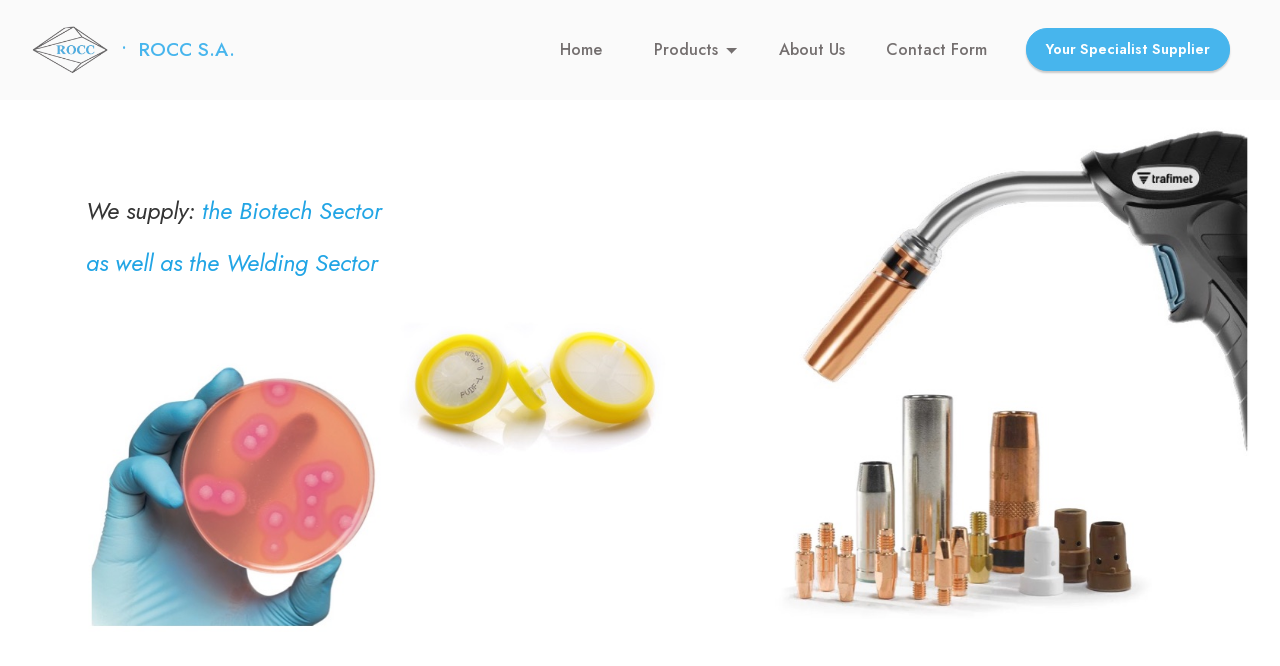

--- FILE ---
content_type: text/html
request_url: https://www.rocc.be/
body_size: 4420
content:
<!DOCTYPE html>
<html  >
<head>
  
  <meta charset="UTF-8">
  <meta http-equiv="X-UA-Compatible" content="IE=edge">
  
  <meta name="viewport" content="width=device-width, initial-scale=1, minimum-scale=1">
  <link rel="shortcut icon" href="assets/images/newlogorocc-textbleu-58-14-0-0-dtr.png" type="image/x-icon">
  <meta name="description" content="">
  
  
  <title>ROCC</title>
  <link rel="stylesheet" href="assets/web/assets/mobirise-icons2/mobirise2.css">
  <link rel="stylesheet" href="assets/bootstrap/css/bootstrap.min.css">
  <link rel="stylesheet" href="assets/animatecss/animate.css">
  <link rel="stylesheet" href="assets/dropdown/css/style.css">
  <link rel="stylesheet" href="assets/theme/css/style.css">
  <link rel="preload" href="https://fonts.googleapis.com/css?family=Jost:100,200,300,400,500,600,700,800,900,100i,200i,300i,400i,500i,600i,700i,800i,900i&display=swap" as="style" onload="this.onload=null;this.rel='stylesheet'">
  <noscript><link rel="stylesheet" href="https://fonts.googleapis.com/css?family=Jost:100,200,300,400,500,600,700,800,900,100i,200i,300i,400i,500i,600i,700i,800i,900i&display=swap"></noscript>
  <link rel="preload" as="style" href="assets/mobirise/css/mbr-additional.css?v=y9VxRv"><link rel="stylesheet" href="assets/mobirise/css/mbr-additional.css?v=y9VxRv" type="text/css">

  
  
  
</head>
<body>
  
  <section data-bs-version="5.1" class="menu menu01 cid-thdBRKuFF3" once="menu" id="menu01-1g">
    
    <nav class="navbar navbar-dropdown navbar-fixed-top navbar-expand-lg">
        <div class="container-fluid">
            <div class="navbar-brand">
                <span class="navbar-logo">
                    <a href="#top">
                        <img src="assets/images/newlogorocc-textbleu-58-14-0-0-dtr.png" alt="ROCC" style="height: 3rem;">
                    </a>
                </span>
                <span class="navbar-caption-wrap"><a class="navbar-caption text-info display-5" href="#top">•&nbsp; ROCC S.A.</a></span>
            </div>
            <button class="navbar-toggler" type="button" data-toggle="collapse" data-bs-toggle="collapse" data-target="#navbarSupportedContent" data-bs-target="#navbarSupportedContent" aria-controls="navbarNavAltMarkup" aria-expanded="false" aria-label="Toggle navigation">
                <div class="hamburger">
                    <span></span>
                    <span></span>
                    <span></span>
                    <span></span>
                </div>
            </button>
            <div class="collapse navbar-collapse" id="navbarSupportedContent">
                <ul class="navbar-nav nav-dropdown" data-app-modern-menu="true"><li class="nav-item"><a class="nav-link link text-warning display-7" href="index.html#header01-5q">Home&nbsp;&nbsp;</a></li><li class="nav-item dropdown">
                        <a class="nav-link link dropdown-toggle text-warning show display-7" href="#" data-toggle="dropdown-submenu" data-bs-toggle="dropdown" data-bs-auto-close="outside" aria-expanded="false">Products</a><div class="dropdown-menu show" aria-labelledby="dropdown-716" data-bs-popper="none"><div class="dropdown"><a class="dropdown-item dropdown-toggle text-warning display-7" href="#" data-toggle="dropdown-submenu" data-bs-toggle="dropdown" data-bs-auto-close="outside" aria-expanded="false">Scientific Range</a><div class="dropdown-menu dropdown-submenu" aria-labelledby="dropdown-839"><a class="dropdown-item text-warning display-7" href="membrane-filters.html#alist1-2m" aria-expanded="false">Membrane Filters</a><a class="dropdown-item text-warning text-primary display-7" href="membrane-filters.html#header02-8o" aria-expanded="false">Syringe Filters</a><a class="dropdown-item text-warning display-7" href="microbiology.html#header1-39">Microbiology</a><a class="dropdown-item text-warning display-7" href="Filtration_Sets.html#content4-3f">Filtration Systems</a><div class="dropdown"><a class="dropdown-item dropdown-toggle text-warning display-7" href="under_construction_section.html#content4-29" data-toggle="dropdown-submenu" data-bs-toggle="dropdown" data-bs-auto-close="outside" aria-expanded="false">Chromatography</a><div class="dropdown-menu dropdown-submenu" aria-labelledby="dropdown-561"><a class="dropdown-item text-warning display-7" href="under_construction_section.html#content4-29">Section in preparation</a></div></div></div></div><a class="dropdown-item text-warning display-7" href="https://www.trafimetbelgium.be" aria-expanded="false">Mig - Tig - Plasma</a></div>
                    </li>
                    <li class="nav-item">
                        <a class="nav-link link text-warning display-7" href="index.html#features9-5s">
                            About Us
                        </a>
                    </li><li class="nav-item">
                        <a class="nav-link link text-warning display-7" href="index.html#form3-j">
                            Contact Form</a>
                    </li></ul>
                
                <div class="navbar-buttons align-center mbr-section-btn"><a class="btn btn-info display-4">Your Specialist Supplier</a></div>
            </div>
        </div>
    </nav>
</section>

<section data-bs-version="5.1" class="header01 strategym5 cid-u8kkiAqWJA mbr-fullscreen" id="header01-5q">
    

    
    

    <div class="container">
        <div class="row">
            <div class="col-12">
                <div class="title-wrapper">
                    <h1 class="mbr-section-title mbr-fonts-style display-2"><em><font color="#353535">We supply:&nbsp;</font>the Biotech Sector&nbsp;<br></em><br><em>as well as the Welding Sector</em></h1>
                    
                </div>
            </div>
            <div class="col-12 col-lg-4 card">
                <div class="text-wrapper">
                    
                    
                </div>
            </div>
            <div class="col-12 col-lg-4 card">
                <div class="text-wrapper">
                    
                </div>
            </div>
        </div>
    </div>
</section>

<section data-bs-version="5.1" class="content6 cid-u95aqPhjGQ" id="content6-5t">
    
    <div class="container">
        <div class="row justify-content-center">
            <div class="col-md-12 col-lg-10">
                <hr class="line">
                <p class="mbr-text align-center mbr-fonts-style my-4 display-2">2 areas of expertise</p>
                <hr class="line">
            </div>
        </div>
    </div>
</section>

<section data-bs-version="5.1" class="features9 cid-u958S0EmS1" id="features9-5s">
    
    

    
    <div class="container">
        <div class="media-container-row">
            <div class="card col-12 col-md-4">
                <h2 class="mbr-fonts-style mb-4 mbr-section-title display-2"><br><br><br><br>Founded in 1991, ROCC S.A. operates through 2 distinct product ranges:</h2>
                
                
            </div>
            <div class="card col-12 col-md-4">
                <div class="card-img">
                    <img src="assets/images/syringe-filters-simsii-homepage.jpg" alt="" title="">
                </div>
                <div class="card-box">
                    <h4 class="card-title mbr-fonts-style display-5">
                        ROCC Scientific</h4>
                    <p class="mbr-text card-text mbr-fonts-style mbr-light display-7">
                        Committed to providing high quality supplies in the areas of Microbiology, Microfiltration, Sample preparation and purification,…
                    </p>
                    
                </div>
            </div>
            <div class="card col-12 col-md-4">
                <div class="card-img">
                    <img src="assets/images/tig-spare-parts.jpg" alt="rocc Tig" title="">
                </div>
                <div class="card-box">
                    <h4 class="card-title mbr-fonts-style display-5">
                        ROCC Welding</h4>
                    <p class="mbr-text card-text mbr-fonts-style mbr-light display-7">Dedicated to the professionals involved in the welding sector. &nbsp;Offering an extensive range of Welding &amp; Plasma torches, as well as parts and equipments.</p>
                    
                </div>
            </div>
        </div>
    </div>
</section>

<section data-bs-version="5.1" class="content6 cid-udkswey06N" id="content6-61">
    
    <div class="container">
        <div class="row justify-content-center">
            <div class="col-md-12 col-lg-10">
                <hr class="line">
                <p class="mbr-text align-center mbr-fonts-style my-4 display-2">- We build long-term business relationship with our customers -</p>
                <hr class="line">
            </div>
        </div>
    </div>
</section>

<section data-bs-version="5.1" class="clients1 cid-sFAw7z51L3" id="clients1-1u">
    
    <div class="images-container container">
        <div class="mbr-section-head">
            
            <h4 class="mbr-section-subtitle mbr-fonts-style align-center mb-0 mt-2 display-5"><br>Thank you for the confidence you have placed in us !</h4>
            
        </div>
        <div class="row justify-content-center mt-4">
            <div class="col-md-3 card">
                <img src="assets/images/logo-ulb-gris-6.jpg" alt="">
            </div>
            <div class="col-md-3 card">
                <img src="assets/images/beneo-600x200.jpg" alt="">
            </div>
            <div class="col-md-3 card">
                <img src="assets/images/logo-uclouvain.jpg" alt="">
            </div>
            <div class="col-md-3 card">
                <img src="assets/images/logo-technocampus.jpg" alt="">
            </div>
            <div class="col-md-3 card">
                <img src="assets/images/logo-uliege-fac-sciences-bg.png" alt="">
            </div>
            <div class="col-md-3 card">
                <img src="assets/images/logo-ariston.jpg" alt="">
            </div>
            <div class="col-md-3 card">
                <img src="assets/images/dewatergroep.jpg" alt="">
            </div>
            <div class="col-md-3 card">
                <img src="assets/images/logo-lupulus.jpg" alt="">
            </div>
        </div>
    </div>
</section>

<section data-bs-version="5.1" class="content4 cid-ua6zCJG0am" id="content4-5x">
    

    
    
    <div class="container">
        <div class="row justify-content-center">
            <div class="title col-md-12 col-lg-8">
                
                <h4 class="mbr-section-subtitle align-center mbr-fonts-style mb-4 display-5">and many more…</h4>
                
            </div>
        </div>
    </div>
</section>

<section data-bs-version="5.1" class="clients1 cid-ti8XwiaiQ1" id="clients1-1q">
    
    <div class="images-container container">
        <div class="mbr-section-head">
            
            <h4 class="mbr-section-subtitle mbr-fonts-style align-center mb-0 mt-2 display-2">- Key Business Partners  -<br><br></h4>
            <p class="mbr-text mbr-fonts-style align-center mt-2 display-5">Our organization is supported by several business partners selected for their know-how and their high quality products.<br><br>Among others:&nbsp;</p>
        </div>
        <div class="row justify-content-center mt-4">
            <div class="col-md-3 card">
                <a href="https://www.scharlab.com/" target="_blank"><img src="assets/images/logo-scharlau-dtr-200x97.png" alt="Scharlau Scharlab"></a>
            </div>
            <div class="col-md-3 card">
                <a href="https://www.trafimet.com/" target="_blank"><img src="assets/images/logo-trafimet-2022-copie.jpg" alt="Trafimet torches"></a>
            </div>
            <div class="col-md-3 card">
                <a href="https://biomaxima.com" target="_blank"><img src="assets/images/logo.png" alt="Biomaxima microbiology"></a>
            </div>
            <div class="col-md-3 card">
                <img src="assets/images/logo-messer-cutting.jpg" alt="Messer">
            </div>
            
            
            
            
        </div>
    </div>
</section>

<section data-bs-version="5.1" class="form3 cid-tgPnmeG6GH" id="form3-j">

    

    
    <div class="container">
        <div class="row justify-content-center">
            <div class="form-1 col-md-10 col-lg-8">
                <h2 class="mbr-fonts-style mbr-fonts-style mbr-section-title align-center display-2">Have any questions ?</h2>
                <h3 class="mbr-fonts-style mbr-fonts-style mbr-section-subtitle align-center display-7">We would enjoy to help you. Please submit your information and we will get in touch with you shortly !</h3>
                <div class="form-wrap pt-4" data-form-type="formoid">
                <!---Formbuilder Form--->
                    <form action="https://mobirise.eu/" method="POST" class="mbr-form form-with-styler" data-form-title="My Mobirise Form"><input type="hidden" name="email" data-form-email="true" value="DyQo34GZxzRGx4XxGySC7YfSkh5LCHLYRgczoRhi3YQ08iulNXjQhz2k0O5kk3cWqeibyOSOH+v0FTlxqKlBKTeS3fvAK6TyTmRbdsI2XnAURWU5Fla1QuhMnNLLtOTq.aHgDwcyWlihxRZiTpkgrktKUt1psf6YNALF3U33MDWEIqlyQNFp1ULOBue5d59fTSF0/vNTpuEsUI/g8oMEHhfBzWYxS79rgSJhV5eSZt2HaWQedBclUYfUq9VsTA0Rt">
                        <div class="row">
                            <div hidden="hidden" data-form-alert="" class="alert alert-success col-12">Thanks for filling out the form!</div>
                            <div hidden="hidden" data-form-alert-danger="" class="alert alert-danger col-12"></div>
                        </div>
                        <div class="dragArea row">
                            <div data-for="name" class="col-lg-6  mb-3 form-group mb-3">
                                <input type="text" name="name" placeholder="Your Name" data-form-field="Name" class="form-control input display-7" required="required" id="name-form3-j">
                            </div>
                            <div data-for="lastname" class="col-lg-6  mb-3 form-group mb-3">
                                    <input type="text" name="lastname" placeholder="Last Name" data-form-field="Last Name" class="form-control input display-7" id="lastname-form3-j">
                            </div>
                            <div data-for="email" class="col-lg-6  mb-3 form-group mb-3">
                                    <input type="email" name="email" placeholder="Email" data-form-field="Email" class="form-control input display-7" required="required" id="email-form3-j">
                            </div>
                            <div data-for="phone" class="col-lg-6  mb-3 form-group mb-3">
                                    <input type="text" name="phone" placeholder="Company" data-form-field="Phone" class="form-control input display-7" id="phone-form3-j">
                            </div>
                            <div class="col-md-12  mb-2 form-group mb-3" data-for="message">
                                    <textarea name="message" placeholder="Message" data-form-field="Message" class="form-control input display-7" id="message-form3-j"></textarea>
                            </div>
                            <div class="col-md-12 input-group-btn mt-2 align-left"><button type="submit" class="btn btn-form btn-bgr btn-info display-4">Send Message</button></div>
                        </div>
                    </form><!---Formbuilder Form--->
                </div>
            </div>
        </div>
   </div>
</section>

<section data-bs-version="5.1" class="content6 cid-u9fkTWJQvH" id="content6-5w">
    
    <div class="container">
        <div class="row justify-content-center">
            <div class="col-md-12 col-lg-10">
                <hr class="line">
                <p class="mbr-text align-center mbr-fonts-style my-4 display-2">Want to reach us ?</p>
                <hr class="line">
            </div>
        </div>
    </div>
</section>

<section data-bs-version="5.1" class="contact4 cid-tgPOmZ5ASW" id="contact4-r">

    

    
    <div class="container">
        <div class="row justify-content-center align-items-center">
            <div class="map-wrapper col-12 col-lg-6">
                <div class="google-map"><iframe frameborder="0" style="border:0" src="https://www.google.com/maps/embed/v1/place?key=AIzaSyBQ55g-IgRRgXrd803PTWDTb7kd6aAitNQ&amp;q=Rue du Sartia, 120, 5070, Sart-Eustache, Belgique" allowfullscreen=""></iframe></div>
            </div>
            <div class="col-12 col-lg-6">
                <div class="header_box">
                    
                    
                </div>
                <div class="row">
                    <div class="col-12">
                        <div class="column_wrap">
                            
                            <div class="contact_content">
                                <div class="iconfont-wrapper">
                                    <span class="mbr-iconfont mobi-mbri-home mobi-mbri"></span>
                                </div>
                                <p class="card_text mb-0 mbr-fonts-style display-7">ROCC S.A. – Rue du Sartia, 120, B-5070 Sart-Eustache<br></p>
                            </div>
                            <div class="contact_content">
                                <div class="iconfont-wrapper">
                                    <span class="mbr-iconfont mobi-mbri-phone mobi-mbri"></span>
                                </div>
                                <p class="card_text mb-0 mbr-fonts-style display-7">VAT: BE 0444 430 640<br><br>Opening Hours: 9.00 - 17.00 (Monday - Friday)<br><br>071 72 50 58 (Int. +32 71 72 50 58)<br></p>
                            </div>
                            <div class="contact_content">
                                <div class="iconfont-wrapper">
                                    <span class="mbr-iconfont mobi-mbri-letter mobi-mbri"></span>
                                </div>
                                <p class="card_text mb-0 mbr-fonts-style display-7"><a href="mailto:info@rocc.be" class="text-info">info@rocc.be</a><br></p>
                            </div>
                        </div>
                    </div>
                    
                </div>
            </div>
        </div>
    </div>
</section>

<section data-bs-version="5.1" class="footer1 cid-tgWa8BWmmX" once="footers" id="footer1-1c">

    
    
    <div class="container-fluid">
        <div class="wrapper text-white">
            

            <div class="border-bottom mt-4">
                <div class="row">
                    <div class="col-6 col-md-4 col-lg-3">
                        
                        <ul class="list mbr-fonts-style display-4">
                            <li class="mbr-text item-wrap"><a href="corporate_information.html#aarticle2-1n" class="text-warning">Corporate Information</a></li>
                            <li class="mbr-text item-wrap"><a href="mentions_légales.html#aarticle2-1r" class="text-warning">Informations Légales</a></li>
                        </ul>
                    </div>
                    <div class="col-6 col-md-4 col-lg-3">
                        
                        <ul class="list mbr-fonts-style m-0 display-4">
                            <li class="mbr-text item-wrap"><br></li>
                        </ul>
                    </div>
                    <div class="col-6 col-md-4 col-lg-3">
                        
                        <ul class="list mbr-fonts-style m-0 display-4">
                            <li class="mbr-text item-wrap"><br></li>
                        </ul>
                    </div>
                    <div class="col-6 col-md-4 col-lg-3">
                        
                    </div>
                </div>
            </div>

            <div class="row mt-3">
                <div class="col-12">
                    <p class="card-text mbr-fonts-style text-start display-4">
                        © Copyright 2024 ROCC S.A. - All right reserved</p>
                </div>
            </div>

        </div>

    </div>
</section>


<script src="assets/bootstrap/js/bootstrap.bundle.min.js"></script>
  <script src="assets/smoothscroll/smooth-scroll.js"></script>
  <script src="assets/ytplayer/index.js"></script>
  <script src="assets/dropdown/js/navbar-dropdown.js"></script>
  <script src="assets/theme/js/script.js"></script>
  <script src="assets/formoid/formoid.min.js"></script>
  
  
  
  <input name="animation" type="hidden">
  </body>
</html>

--- FILE ---
content_type: text/css
request_url: https://www.rocc.be/assets/mobirise/css/mbr-additional.css?v=y9VxRv
body_size: 11143
content:
body {
  font-family: Jost;
}
.display-1 {
  font-family: 'Jost', sans-serif;
  font-size: 1.8rem;
  line-height: 1.1;
}
.display-1 > .mbr-iconfont {
  font-size: 2.25rem;
}
.display-2 {
  font-family: 'Jost', sans-serif;
  font-size: 1.5rem;
  line-height: 1.1;
}
.display-2 > .mbr-iconfont {
  font-size: 1.875rem;
}
.display-4 {
  font-family: 'Jost', sans-serif;
  font-size: 0.9rem;
  line-height: 1.5;
}
.display-4 > .mbr-iconfont {
  font-size: 1.125rem;
}
.display-5 {
  font-family: 'Jost', sans-serif;
  font-size: 1.2rem;
  line-height: 1.5;
}
.display-5 > .mbr-iconfont {
  font-size: 1.5rem;
}
.display-7 {
  font-family: 'Jost', sans-serif;
  font-size: 1rem;
  line-height: 1.5;
}
.display-7 > .mbr-iconfont {
  font-size: 1.25rem;
}
/* ---- Fluid typography for mobile devices ---- */
/* 1.4 - font scale ratio ( bootstrap == 1.42857 ) */
/* 100vw - current viewport width */
/* (48 - 20)  48 == 48rem == 768px, 20 == 20rem == 320px(minimal supported viewport) */
/* 0.65 - min scale variable, may vary */
@media (max-width: 992px) {
  .display-1 {
    font-size: 1.44rem;
  }
}
@media (max-width: 768px) {
  .display-1 {
    font-size: 1.26rem;
    font-size: calc( 1.28rem + (1.8 - 1.28) * ((100vw - 20rem) / (48 - 20)));
    line-height: calc( 1.1 * (1.28rem + (1.8 - 1.28) * ((100vw - 20rem) / (48 - 20))));
  }
  .display-2 {
    font-size: 1.2rem;
    font-size: calc( 1.175rem + (1.5 - 1.175) * ((100vw - 20rem) / (48 - 20)));
    line-height: calc( 1.3 * (1.175rem + (1.5 - 1.175) * ((100vw - 20rem) / (48 - 20))));
  }
  .display-4 {
    font-size: 0.72rem;
    font-size: calc( 0.965rem + (0.9 - 0.965) * ((100vw - 20rem) / (48 - 20)));
    line-height: calc( 1.4 * (0.965rem + (0.9 - 0.965) * ((100vw - 20rem) / (48 - 20))));
  }
  .display-5 {
    font-size: 0.96rem;
    font-size: calc( 1.07rem + (1.2 - 1.07) * ((100vw - 20rem) / (48 - 20)));
    line-height: calc( 1.4 * (1.07rem + (1.2 - 1.07) * ((100vw - 20rem) / (48 - 20))));
  }
  .display-7 {
    font-size: 0.8rem;
    font-size: calc( 1rem + (1 - 1) * ((100vw - 20rem) / (48 - 20)));
    line-height: calc( 1.4 * (1rem + (1 - 1) * ((100vw - 20rem) / (48 - 20))));
  }
}
/* Buttons */
.btn {
  padding: 0.6rem 1.2rem;
  border-radius: 4px;
}
.btn-sm {
  padding: 0.6rem 1.2rem;
  border-radius: 4px;
}
.btn-md {
  padding: 0.6rem 1.2rem;
  border-radius: 4px;
}
.btn-lg {
  padding: 1rem 2.6rem;
  border-radius: 4px;
}
.bg-primary {
  background-color: #51add0 !important;
}
.bg-success {
  background-color: #40b0bf !important;
}
.bg-info {
  background-color: #47b5ed !important;
}
.bg-warning {
  background-color: #746f6f !important;
}
.bg-danger {
  background-color: #ff9966 !important;
}
.btn-primary,
.btn-primary:active {
  background-color: #51add0 !important;
  border-color: #51add0 !important;
  color: #ffffff !important;
  box-shadow: 0 2px 2px 0 rgba(0, 0, 0, 0.2);
}
.btn-primary:hover,
.btn-primary:focus,
.btn-primary.focus,
.btn-primary.active {
  color: #ffffff !important;
  background-color: #2b7f9f !important;
  border-color: #2b7f9f !important;
  box-shadow: 0 2px 5px 0 rgba(0, 0, 0, 0.2);
}
.btn-primary.disabled,
.btn-primary:disabled {
  color: #ffffff !important;
  background-color: #2b7f9f !important;
  border-color: #2b7f9f !important;
}
.btn-secondary,
.btn-secondary:active {
  background-color: #ff5e3a !important;
  border-color: #ff5e3a !important;
  color: #ffffff !important;
  box-shadow: 0 2px 2px 0 rgba(0, 0, 0, 0.2);
}
.btn-secondary:hover,
.btn-secondary:focus,
.btn-secondary.focus,
.btn-secondary.active {
  color: #ffffff !important;
  background-color: #e22900 !important;
  border-color: #e22900 !important;
  box-shadow: 0 2px 5px 0 rgba(0, 0, 0, 0.2);
}
.btn-secondary.disabled,
.btn-secondary:disabled {
  color: #ffffff !important;
  background-color: #e22900 !important;
  border-color: #e22900 !important;
}
.btn-info,
.btn-info:active {
  background-color: #47b5ed !important;
  border-color: #47b5ed !important;
  color: #ffffff !important;
  box-shadow: 0 2px 2px 0 rgba(0, 0, 0, 0.2);
}
.btn-info:hover,
.btn-info:focus,
.btn-info.focus,
.btn-info.active {
  color: #ffffff !important;
  background-color: #148cca !important;
  border-color: #148cca !important;
  box-shadow: 0 2px 5px 0 rgba(0, 0, 0, 0.2);
}
.btn-info.disabled,
.btn-info:disabled {
  color: #ffffff !important;
  background-color: #148cca !important;
  border-color: #148cca !important;
}
.btn-success,
.btn-success:active {
  background-color: #40b0bf !important;
  border-color: #40b0bf !important;
  color: #ffffff !important;
  box-shadow: 0 2px 2px 0 rgba(0, 0, 0, 0.2);
}
.btn-success:hover,
.btn-success:focus,
.btn-success.focus,
.btn-success.active {
  color: #ffffff !important;
  background-color: #2a747e !important;
  border-color: #2a747e !important;
  box-shadow: 0 2px 5px 0 rgba(0, 0, 0, 0.2);
}
.btn-success.disabled,
.btn-success:disabled {
  color: #ffffff !important;
  background-color: #2a747e !important;
  border-color: #2a747e !important;
}
.btn-warning,
.btn-warning:active {
  background-color: #746f6f !important;
  border-color: #746f6f !important;
  color: #ffffff !important;
  box-shadow: 0 2px 2px 0 rgba(0, 0, 0, 0.2);
}
.btn-warning:hover,
.btn-warning:focus,
.btn-warning.focus,
.btn-warning.active {
  color: #ffffff !important;
  background-color: #484545 !important;
  border-color: #484545 !important;
  box-shadow: 0 2px 5px 0 rgba(0, 0, 0, 0.2);
}
.btn-warning.disabled,
.btn-warning:disabled {
  color: #ffffff !important;
  background-color: #484545 !important;
  border-color: #484545 !important;
}
.btn-danger,
.btn-danger:active {
  background-color: #ff9966 !important;
  border-color: #ff9966 !important;
  color: #ffffff !important;
  box-shadow: 0 2px 2px 0 rgba(0, 0, 0, 0.2);
}
.btn-danger:hover,
.btn-danger:focus,
.btn-danger.focus,
.btn-danger.active {
  color: #ffffff !important;
  background-color: #ff5f0f !important;
  border-color: #ff5f0f !important;
  box-shadow: 0 2px 5px 0 rgba(0, 0, 0, 0.2);
}
.btn-danger.disabled,
.btn-danger:disabled {
  color: #ffffff !important;
  background-color: #ff5f0f !important;
  border-color: #ff5f0f !important;
}
.btn-white,
.btn-white:active {
  background-color: #fafafa !important;
  border-color: #fafafa !important;
  color: #7a7a7a !important;
  box-shadow: 0 2px 2px 0 rgba(0, 0, 0, 0.2);
}
.btn-white:hover,
.btn-white:focus,
.btn-white.focus,
.btn-white.active {
  color: #4f4f4f !important;
  background-color: #cfcfcf !important;
  border-color: #cfcfcf !important;
  box-shadow: 0 2px 5px 0 rgba(0, 0, 0, 0.2);
}
.btn-white.disabled,
.btn-white:disabled {
  color: #7a7a7a !important;
  background-color: #cfcfcf !important;
  border-color: #cfcfcf !important;
}
.btn-black,
.btn-black:active {
  background-color: #232323 !important;
  border-color: #232323 !important;
  color: #ffffff !important;
  box-shadow: 0 2px 2px 0 rgba(0, 0, 0, 0.2);
}
.btn-black:hover,
.btn-black:focus,
.btn-black.focus,
.btn-black.active {
  color: #ffffff !important;
  background-color: #000000 !important;
  border-color: #000000 !important;
  box-shadow: 0 2px 5px 0 rgba(0, 0, 0, 0.2);
}
.btn-black.disabled,
.btn-black:disabled {
  color: #ffffff !important;
  background-color: #000000 !important;
  border-color: #000000 !important;
}
.btn-primary-outline,
.btn-primary-outline:active {
  background-color: transparent !important;
  border-color: transparent;
  color: #51add0;
}
.btn-primary-outline:hover,
.btn-primary-outline:focus,
.btn-primary-outline.focus,
.btn-primary-outline.active {
  color: #2b7f9f !important;
  background-color: transparent!important;
  border-color: transparent!important;
  box-shadow: none!important;
}
.btn-primary-outline.disabled,
.btn-primary-outline:disabled {
  color: #ffffff !important;
  background-color: #51add0 !important;
  border-color: #51add0 !important;
}
.btn-secondary-outline,
.btn-secondary-outline:active {
  background-color: transparent !important;
  border-color: transparent;
  color: #ff5e3a;
}
.btn-secondary-outline:hover,
.btn-secondary-outline:focus,
.btn-secondary-outline.focus,
.btn-secondary-outline.active {
  color: #e22900 !important;
  background-color: transparent!important;
  border-color: transparent!important;
  box-shadow: none!important;
}
.btn-secondary-outline.disabled,
.btn-secondary-outline:disabled {
  color: #ffffff !important;
  background-color: #ff5e3a !important;
  border-color: #ff5e3a !important;
}
.btn-info-outline,
.btn-info-outline:active {
  background-color: transparent !important;
  border-color: transparent;
  color: #47b5ed;
}
.btn-info-outline:hover,
.btn-info-outline:focus,
.btn-info-outline.focus,
.btn-info-outline.active {
  color: #148cca !important;
  background-color: transparent!important;
  border-color: transparent!important;
  box-shadow: none!important;
}
.btn-info-outline.disabled,
.btn-info-outline:disabled {
  color: #ffffff !important;
  background-color: #47b5ed !important;
  border-color: #47b5ed !important;
}
.btn-success-outline,
.btn-success-outline:active {
  background-color: transparent !important;
  border-color: transparent;
  color: #40b0bf;
}
.btn-success-outline:hover,
.btn-success-outline:focus,
.btn-success-outline.focus,
.btn-success-outline.active {
  color: #2a747e !important;
  background-color: transparent!important;
  border-color: transparent!important;
  box-shadow: none!important;
}
.btn-success-outline.disabled,
.btn-success-outline:disabled {
  color: #ffffff !important;
  background-color: #40b0bf !important;
  border-color: #40b0bf !important;
}
.btn-warning-outline,
.btn-warning-outline:active {
  background-color: transparent !important;
  border-color: transparent;
  color: #746f6f;
}
.btn-warning-outline:hover,
.btn-warning-outline:focus,
.btn-warning-outline.focus,
.btn-warning-outline.active {
  color: #484545 !important;
  background-color: transparent!important;
  border-color: transparent!important;
  box-shadow: none!important;
}
.btn-warning-outline.disabled,
.btn-warning-outline:disabled {
  color: #ffffff !important;
  background-color: #746f6f !important;
  border-color: #746f6f !important;
}
.btn-danger-outline,
.btn-danger-outline:active {
  background-color: transparent !important;
  border-color: transparent;
  color: #ff9966;
}
.btn-danger-outline:hover,
.btn-danger-outline:focus,
.btn-danger-outline.focus,
.btn-danger-outline.active {
  color: #ff5f0f !important;
  background-color: transparent!important;
  border-color: transparent!important;
  box-shadow: none!important;
}
.btn-danger-outline.disabled,
.btn-danger-outline:disabled {
  color: #ffffff !important;
  background-color: #ff9966 !important;
  border-color: #ff9966 !important;
}
.btn-black-outline,
.btn-black-outline:active {
  background-color: transparent !important;
  border-color: transparent;
  color: #232323;
}
.btn-black-outline:hover,
.btn-black-outline:focus,
.btn-black-outline.focus,
.btn-black-outline.active {
  color: #000000 !important;
  background-color: transparent!important;
  border-color: transparent!important;
  box-shadow: none!important;
}
.btn-black-outline.disabled,
.btn-black-outline:disabled {
  color: #ffffff !important;
  background-color: #232323 !important;
  border-color: #232323 !important;
}
.btn-white-outline,
.btn-white-outline:active {
  background-color: transparent !important;
  border-color: transparent;
  color: #fafafa;
}
.btn-white-outline:hover,
.btn-white-outline:focus,
.btn-white-outline.focus,
.btn-white-outline.active {
  color: #cfcfcf !important;
  background-color: transparent!important;
  border-color: transparent!important;
  box-shadow: none!important;
}
.btn-white-outline.disabled,
.btn-white-outline:disabled {
  color: #7a7a7a !important;
  background-color: #fafafa !important;
  border-color: #fafafa !important;
}
.text-primary {
  color: #51add0 !important;
}
.text-secondary {
  color: #ff5e3a !important;
}
.text-success {
  color: #40b0bf !important;
}
.text-info {
  color: #47b5ed !important;
}
.text-warning {
  color: #746f6f !important;
}
.text-danger {
  color: #ff9966 !important;
}
.text-white {
  color: #fafafa !important;
}
.text-black {
  color: #232323 !important;
}
a.text-primary:hover,
a.text-primary:focus,
a.text-primary.active {
  color: #287693 !important;
}
a.text-secondary:hover,
a.text-secondary:focus,
a.text-secondary.active {
  color: #d32700 !important;
}
a.text-success:hover,
a.text-success:focus,
a.text-success.active {
  color: #266a73 !important;
}
a.text-info:hover,
a.text-info:focus,
a.text-info.active {
  color: #1283bc !important;
}
a.text-warning:hover,
a.text-warning:focus,
a.text-warning.active {
  color: #403d3d !important;
}
a.text-danger:hover,
a.text-danger:focus,
a.text-danger.active {
  color: #ff5500 !important;
}
a.text-white:hover,
a.text-white:focus,
a.text-white.active {
  color: #c7c7c7 !important;
}
a.text-black:hover,
a.text-black:focus,
a.text-black.active {
  color: #000000 !important;
}
a[class*="text-"]:not(.nav-link):not(.dropdown-item):not([role]):not(.navbar-caption) {
  transition: 0.2s;
  position: relative;
  background-image: linear-gradient(currentColor 50%, currentColor 50%);
  background-size: 10000px 2px;
  background-repeat: no-repeat;
  background-position: 0 1.2em;
}
.nav-tabs .nav-link.active {
  color: #51add0;
}
.nav-tabs .nav-link:not(.active) {
  color: #232323;
}
.alert-success {
  background-color: #70c770;
}
.alert-info {
  background-color: #47b5ed;
}
.alert-warning {
  background-color: #746f6f;
}
.alert-danger {
  background-color: #ff9966;
}
.mbr-section-btn a.btn:not(.btn-form) {
  border-radius: 100px;
}
.mbr-gallery-filter li a {
  border-radius: 100px !important;
}
.mbr-gallery-filter li.active .btn {
  background-color: #51add0;
  border-color: #51add0;
  color: #ffffff;
}
.mbr-gallery-filter li.active .btn:focus {
  box-shadow: none;
}
.nav-tabs .nav-link {
  border-radius: 100px !important;
}
a,
a:hover {
  color: #51add0;
}
.mbr-plan-header.bg-primary .mbr-plan-subtitle,
.mbr-plan-header.bg-primary .mbr-plan-price-desc {
  color: #f2f9fb;
}
.mbr-plan-header.bg-success .mbr-plan-subtitle,
.mbr-plan-header.bg-success .mbr-plan-price-desc {
  color: #a0d8df;
}
.mbr-plan-header.bg-info .mbr-plan-subtitle,
.mbr-plan-header.bg-info .mbr-plan-price-desc {
  color: #ffffff;
}
.mbr-plan-header.bg-warning .mbr-plan-subtitle,
.mbr-plan-header.bg-warning .mbr-plan-price-desc {
  color: #b3b0b0;
}
.mbr-plan-header.bg-danger .mbr-plan-subtitle,
.mbr-plan-header.bg-danger .mbr-plan-price-desc {
  color: #ffffff;
}
/* Scroll to top button*/
.scrollToTop_wraper {
  display: none;
}
.form-control {
  font-family: 'Jost', sans-serif;
  font-size: 0.9rem;
  line-height: 1.5;
  font-weight: 400;
}
.form-control > .mbr-iconfont {
  font-size: 1.125rem;
}
.form-control:hover,
.form-control:focus {
  box-shadow: rgba(0, 0, 0, 0.07) 0px 1px 1px 0px, rgba(0, 0, 0, 0.07) 0px 1px 3px 0px, rgba(0, 0, 0, 0.03) 0px 0px 0px 1px;
  border-color: #51add0 !important;
}
.form-control:-webkit-input-placeholder {
  font-family: 'Jost', sans-serif;
  font-size: 0.9rem;
  line-height: 1.5;
  font-weight: 400;
}
.form-control:-webkit-input-placeholder > .mbr-iconfont {
  font-size: 1.125rem;
}
blockquote {
  border-color: #51add0;
}
/* Forms */
.mbr-form .input-group-btn a.btn {
  border-radius: 100px !important;
}
.mbr-form .input-group-btn a.btn:hover {
  box-shadow: 0 10px 40px 0 rgba(0, 0, 0, 0.2);
}
.mbr-form .input-group-btn button[type="submit"] {
  border-radius: 100px !important;
  padding: 1rem 3rem;
}
.mbr-form .input-group-btn button[type="submit"]:hover {
  box-shadow: 0 10px 40px 0 rgba(0, 0, 0, 0.2);
}
.jq-selectbox li:hover,
.jq-selectbox li.selected {
  background-color: #51add0;
  color: #ffffff;
}
.jq-number__spin {
  transition: 0.25s ease;
}
.jq-number__spin:hover {
  border-color: #51add0;
}
.jq-selectbox .jq-selectbox__trigger-arrow,
.jq-number__spin.minus:after,
.jq-number__spin.plus:after {
  transition: 0.4s;
  border-top-color: #353535;
  border-bottom-color: #353535;
}
.jq-selectbox:hover .jq-selectbox__trigger-arrow,
.jq-number__spin.minus:hover:after,
.jq-number__spin.plus:hover:after {
  border-top-color: #51add0;
  border-bottom-color: #51add0;
}
.xdsoft_datetimepicker .xdsoft_calendar td.xdsoft_default,
.xdsoft_datetimepicker .xdsoft_calendar td.xdsoft_current,
.xdsoft_datetimepicker .xdsoft_timepicker .xdsoft_time_box > div > div.xdsoft_current {
  color: #000000 !important;
  background-color: #51add0 !important;
  box-shadow: none !important;
}
.xdsoft_datetimepicker .xdsoft_calendar td:hover,
.xdsoft_datetimepicker .xdsoft_timepicker .xdsoft_time_box > div > div:hover {
  color: #ffffff !important;
  background: #ff5e3a !important;
  box-shadow: none !important;
}
.lazy-bg {
  background-image: none !important;
}
.lazy-placeholder:not(section),
.lazy-none {
  display: block;
  position: relative;
  padding-bottom: 56.25%;
  width: 100%;
  height: auto;
}
iframe.lazy-placeholder,
.lazy-placeholder:after {
  content: '';
  position: absolute;
  width: 200px;
  height: 200px;
  background: transparent no-repeat center;
  background-size: contain;
  top: 50%;
  left: 50%;
  transform: translateX(-50%) translateY(-50%);
  background-image: url("data:image/svg+xml;charset=UTF-8,%3csvg width='32' height='32' viewBox='0 0 64 64' xmlns='http://www.w3.org/2000/svg' stroke='%2351add0' %3e%3cg fill='none' fill-rule='evenodd'%3e%3cg transform='translate(16 16)' stroke-width='2'%3e%3ccircle stroke-opacity='.5' cx='16' cy='16' r='16'/%3e%3cpath d='M32 16c0-9.94-8.06-16-16-16'%3e%3canimateTransform attributeName='transform' type='rotate' from='0 16 16' to='360 16 16' dur='1s' repeatCount='indefinite'/%3e%3c/path%3e%3c/g%3e%3c/g%3e%3c/svg%3e");
}
section.lazy-placeholder:after {
  opacity: 0.5;
}
body {
  overflow-x: hidden;
}
a {
  transition: color 0.6s;
}
*:focus-visible {
  outline: red solid 2px !important;
  outline-offset: 2px !important;
  transition: outline 0.2s ease-in-out;
}
.cid-thdBRKuFF3 {
  z-index: 1000;
  width: 100%;
}
@media (max-width: 992px) {
  .cid-thdBRKuFF3 .align-right {
    text-align: center;
  }
}
@media (max-width: 767px) {
  .cid-thdBRKuFF3 .navbar-dropdown {
    padding: 0 1rem;
  }
}
.cid-thdBRKuFF3 .navbar-caption {
  font-weight: 500;
}
.cid-thdBRKuFF3 nav.navbar {
  position: fixed;
}
.cid-thdBRKuFF3 .dropdown-item:before {
  font-family: Moririse2 !important;
  content: "\e966";
  display: inline-block;
  width: 0;
  position: absolute;
  left: 1rem;
  top: 0.5rem;
  margin-right: 0.5rem;
  line-height: 1;
  font-size: inherit;
  vertical-align: middle;
  text-align: center;
  overflow: hidden;
  transform: scale(0, 1);
  transition: all 0.25s ease-in-out;
}
.cid-thdBRKuFF3 .dropdown-menu {
  padding: 0;
  border-radius: 4px;
  box-shadow: 0px 0px 20px 0px rgba(0, 0, 0, 0.1);
}
.cid-thdBRKuFF3 .dropdown-item {
  border-bottom: 1px solid #e6e6e6;
}
.cid-thdBRKuFF3 .dropdown-item:hover,
.cid-thdBRKuFF3 .dropdown-item:focus {
  color: #51add0 !important;
}
.cid-thdBRKuFF3 .dropdown-item:first-child {
  border-top-left-radius: 4px;
  border-top-right-radius: 4px;
}
.cid-thdBRKuFF3 .dropdown-item:last-child {
  border-bottom: none;
  border-bottom-left-radius: 4px;
  border-bottom-right-radius: 4px;
}
.cid-thdBRKuFF3 .nav-dropdown .link {
  padding: 0 0.3em !important;
  margin: 0.667em 1em !important;
}
.cid-thdBRKuFF3 .nav-dropdown .link.dropdown-toggle::after {
  margin-left: 0.5rem;
  margin-top: 0.2rem;
}
.cid-thdBRKuFF3 .nav-link {
  position: relative;
}
.cid-thdBRKuFF3 .nav-link:hover {
  color: #51add0 !important;
}
.cid-thdBRKuFF3 .container {
  display: flex;
  margin: auto;
}
@media (min-width: 991px) {
  .cid-thdBRKuFF3 .container,
  .cid-thdBRKuFF3 .container-fluid {
    flex-wrap: nowrap;
  }
}
.cid-thdBRKuFF3 .dropdown-menu,
.cid-thdBRKuFF3 .navbar.opened {
  background: #fafafa !important;
}
.cid-thdBRKuFF3 .nav-item:focus,
.cid-thdBRKuFF3 .nav-link:focus {
  outline: none;
}
.cid-thdBRKuFF3 .dropdown .dropdown-menu .dropdown-item {
  width: auto;
  transition: all 0.25s ease-in-out;
}
.cid-thdBRKuFF3 .dropdown .dropdown-menu .dropdown-item::after {
  right: 0.5rem;
}
.cid-thdBRKuFF3 .dropdown .dropdown-menu .dropdown-item .mbr-iconfont {
  margin-right: 0.5rem;
  vertical-align: sub;
}
.cid-thdBRKuFF3 .dropdown .dropdown-menu .dropdown-item .mbr-iconfont:before {
  display: inline-block;
  transform: scale(1, 1);
  transition: all 0.25s ease-in-out;
}
.cid-thdBRKuFF3 .collapsed .dropdown-menu .dropdown-item:before {
  display: none;
}
.cid-thdBRKuFF3 .collapsed .dropdown .dropdown-menu .dropdown-item {
  padding: 0.235em 1.5em 0.235em 1.5em !important;
  transition: none;
  margin: 0 !important;
}
.cid-thdBRKuFF3 .navbar {
  min-height: 100px;
  transition: all 0.3s;
  border-bottom: 1px solid transparent;
  background: #fafafa;
}
.cid-thdBRKuFF3 .navbar.opened {
  transition: all 0.3s;
}
.cid-thdBRKuFF3 .navbar .dropdown-item {
  padding: 0.5rem 1.8rem;
}
.cid-thdBRKuFF3 .navbar .navbar-logo img {
  width: auto;
}
.cid-thdBRKuFF3 .navbar .navbar-collapse {
  justify-content: flex-end;
  z-index: 1;
}
.cid-thdBRKuFF3 .navbar.collapsed {
  justify-content: center;
}
.cid-thdBRKuFF3 .navbar.collapsed .nav-item .nav-link::before {
  display: none;
}
.cid-thdBRKuFF3 .navbar.collapsed.opened .dropdown-menu {
  top: 0;
}
@media (min-width: 992px) {
  .cid-thdBRKuFF3 .navbar.collapsed.opened:not(.navbar-short) .navbar-collapse {
    max-height: calc(98.5vh - 3rem);
  }
}
.cid-thdBRKuFF3 .navbar.collapsed .dropdown-menu .dropdown-submenu {
  left: 0 !important;
}
.cid-thdBRKuFF3 .navbar.collapsed .dropdown-menu .dropdown-item:after {
  right: auto;
}
.cid-thdBRKuFF3 .navbar.collapsed .dropdown-menu .dropdown-toggle[data-toggle="dropdown-submenu"]:after {
  margin-left: 0.5rem;
  margin-top: 0.2rem;
  border-top: 0.35em solid;
  border-right: 0.35em solid transparent;
  border-left: 0.35em solid transparent;
  border-bottom: 0;
  top: 41%;
}
.cid-thdBRKuFF3 .navbar.collapsed ul.navbar-nav li {
  margin: auto;
}
.cid-thdBRKuFF3 .navbar.collapsed .dropdown-menu .dropdown-item {
  padding: 0.25rem 1.5rem;
  text-align: center;
}
@media (max-width: 991px) {
  .cid-thdBRKuFF3 .navbar .nav-item .nav-link::before {
    display: none;
  }
  .cid-thdBRKuFF3 .navbar.opened .dropdown-menu {
    top: 0;
  }
  .cid-thdBRKuFF3 .navbar .dropdown-menu .dropdown-submenu {
    left: 0 !important;
  }
  .cid-thdBRKuFF3 .navbar .dropdown-menu .dropdown-item:after {
    right: auto;
  }
  .cid-thdBRKuFF3 .navbar .dropdown-menu .dropdown-toggle[data-toggle="dropdown-submenu"]:after {
    margin-left: 0.5rem;
    margin-top: 0.2rem;
    border-top: 0.35em solid;
    border-right: 0.35em solid transparent;
    border-left: 0.35em solid transparent;
    border-bottom: 0;
    top: 40%;
  }
  .cid-thdBRKuFF3 .navbar .navbar-logo img {
    height: 3rem !important;
  }
  .cid-thdBRKuFF3 .navbar ul.navbar-nav li {
    margin: auto;
  }
  .cid-thdBRKuFF3 .navbar .dropdown-menu .dropdown-item {
    padding: 0.25rem 1.5rem !important;
    text-align: center;
  }
  .cid-thdBRKuFF3 .navbar .navbar-brand {
    flex-shrink: initial;
    flex-basis: auto;
    word-break: break-word;
    padding-right: 2rem;
  }
  .cid-thdBRKuFF3 .navbar .navbar-toggler {
    flex-basis: auto;
  }
}
.cid-thdBRKuFF3 .navbar.navbar-short {
  min-height: 80px;
}
.cid-thdBRKuFF3 .navbar.navbar-short .navbar-logo img {
  height: 2.5rem !important;
}
.cid-thdBRKuFF3 .navbar.navbar-short .navbar-brand {
  min-height: 80px;
  padding: 0;
}
.cid-thdBRKuFF3 .navbar-brand {
  min-height: 70px;
  flex-shrink: 0;
  align-items: center;
  margin-right: 0;
  padding: 10px 0;
  transition: all 0.3s;
  word-break: break-word;
  z-index: 1;
}
.cid-thdBRKuFF3 .navbar-brand .navbar-caption {
  line-height: inherit !important;
}
.cid-thdBRKuFF3 .navbar-brand .navbar-logo a {
  outline: none;
}
.cid-thdBRKuFF3 .dropdown-item.active,
.cid-thdBRKuFF3 .dropdown-item:active {
  background-color: transparent;
}
.cid-thdBRKuFF3 .navbar-expand-lg .navbar-nav .nav-link {
  padding: 0;
}
.cid-thdBRKuFF3 .nav-dropdown .link.dropdown-toggle {
  margin-right: 1.667em;
}
.cid-thdBRKuFF3 .nav-dropdown .link.dropdown-toggle[aria-expanded="true"] {
  margin-right: 0;
  padding: 0.667em 1.667em;
}
.cid-thdBRKuFF3 .navbar.navbar-expand-lg .dropdown .dropdown-menu {
  background: #fafafa;
}
.cid-thdBRKuFF3 .navbar.navbar-expand-lg .dropdown .dropdown-menu .dropdown-submenu {
  margin: 0;
  left: 100%;
}
.cid-thdBRKuFF3 .navbar .dropdown.open > .dropdown-menu {
  display: block;
}
.cid-thdBRKuFF3 ul.navbar-nav {
  flex-wrap: wrap;
}
.cid-thdBRKuFF3 button.navbar-toggler {
  outline: none;
  width: 31px;
  height: 20px;
  cursor: pointer;
  transition: all 0.2s;
  position: relative;
  align-self: center;
}
.cid-thdBRKuFF3 button.navbar-toggler .hamburger span {
  position: absolute;
  right: 0;
  width: 30px;
  height: 2px;
  border-right: 5px;
  background-color: #000000;
}
.cid-thdBRKuFF3 button.navbar-toggler .hamburger span:nth-child(1) {
  top: 0;
  transition: all 0.2s;
}
.cid-thdBRKuFF3 button.navbar-toggler .hamburger span:nth-child(2) {
  top: 8px;
  transition: all 0.15s;
}
.cid-thdBRKuFF3 button.navbar-toggler .hamburger span:nth-child(3) {
  top: 8px;
  transition: all 0.15s;
}
.cid-thdBRKuFF3 button.navbar-toggler .hamburger span:nth-child(4) {
  top: 16px;
  transition: all 0.2s;
}
.cid-thdBRKuFF3 nav.opened .hamburger span:nth-child(1) {
  top: 8px;
  width: 0;
  opacity: 0;
  right: 50%;
  transition: all 0.2s;
}
.cid-thdBRKuFF3 nav.opened .hamburger span:nth-child(2) {
  transform: rotate(45deg);
  transition: all 0.25s;
}
.cid-thdBRKuFF3 nav.opened .hamburger span:nth-child(3) {
  transform: rotate(-45deg);
  transition: all 0.25s;
}
.cid-thdBRKuFF3 nav.opened .hamburger span:nth-child(4) {
  top: 8px;
  width: 0;
  opacity: 0;
  right: 50%;
  transition: all 0.2s;
}
.cid-thdBRKuFF3 .navbar-dropdown {
  position: fixed;
}
.cid-thdBRKuFF3 a.nav-link {
  display: flex;
  align-items: center;
  justify-content: center;
}
@media screen and (-ms-high-contrast: active), (-ms-high-contrast: none) {
  .cid-thdBRKuFF3 .navbar {
    height: 70px;
  }
  .cid-thdBRKuFF3 .navbar.opened {
    height: auto;
  }
  .cid-thdBRKuFF3 .nav-item .nav-link:hover::before {
    width: 175%;
    max-width: calc(100% + 2rem);
    left: -1rem;
  }
}
.cid-thdBRKuFF3 .addr {
  text-align: center;
  max-width: 230px;
  min-width: 150px;
  margin: 0 10px;
}
@media (max-width: 992px) {
  .cid-thdBRKuFF3 .addr {
    margin: 0 auto;
  }
}
.cid-thdBRKuFF3 .mbr-section-subtitle.addr {
  color: #51add0;
  text-align: left;
}
.cid-thdBRKuFF3 .mbr-section-btn {
  flex: 0 0 240px;
}
.cid-u8kkiAqWJA {
  background-image: url("../../../assets/images/i-1-p1-2024.jpg");
}
.cid-u8kkiAqWJA .mbr-fallback-image.disabled {
  display: none;
}
.cid-u8kkiAqWJA .mbr-fallback-image {
  display: block;
  background-size: cover;
  background-position: center center;
  width: 100%;
  height: 100%;
  position: absolute;
  top: 0;
}
@media (max-width: 768px) {
  .cid-u8kkiAqWJA .container {
    padding: 0 16px;
  }
}
.cid-u8kkiAqWJA .row {
  justify-content: space-between;
  position: relative;
  z-index: 1;
}
.cid-u8kkiAqWJA .row .card {
  justify-content: flex-end;
}
.cid-u8kkiAqWJA .title-wrapper {
  margin-bottom: 246px;
}
@media (max-width: 1200px) {
  .cid-u8kkiAqWJA .title-wrapper {
    margin-bottom: 148px;
  }
}
@media (max-width: 992px) {
  .cid-u8kkiAqWJA .title-wrapper {
    margin-bottom: 90px;
  }
}
.cid-u8kkiAqWJA .title-wrapper .mbr-section-title {
  margin-bottom: 32px;
}
.cid-u8kkiAqWJA .title-wrapper .mbr-section-title span {
  color: #f1634f;
}
.cid-u8kkiAqWJA .text-wrapper .mbr-text {
  margin-bottom: 0;
}
.cid-u8kkiAqWJA .text-wrapper .text_2 {
  margin-top: 32px;
}
.cid-u8kkiAqWJA .text-wrapper .mbr-section-btn {
  margin-top: 14px;
}
.cid-u8kkiAqWJA .text-wrapper .mbr-section-btn .btn-primary-outline,
.cid-u8kkiAqWJA .text-wrapper .mbr-section-btn .btn-secondary-outline,
.cid-u8kkiAqWJA .text-wrapper .mbr-section-btn .btn-success-outline,
.cid-u8kkiAqWJA .text-wrapper .mbr-section-btn .btn-info-outline,
.cid-u8kkiAqWJA .text-wrapper .mbr-section-btn .btn-warning-outline,
.cid-u8kkiAqWJA .text-wrapper .mbr-section-btn .btn-danger-outline,
.cid-u8kkiAqWJA .text-wrapper .mbr-section-btn .btn-black-outline,
.cid-u8kkiAqWJA .text-wrapper .mbr-section-btn .btn-white-outline {
  border: none !important;
  padding: 0;
  border-radius: 0;
}
.cid-u8kkiAqWJA .text-wrapper .mbr-section-btn .btn-primary-outline .mbr-iconfont,
.cid-u8kkiAqWJA .text-wrapper .mbr-section-btn .btn-secondary-outline .mbr-iconfont,
.cid-u8kkiAqWJA .text-wrapper .mbr-section-btn .btn-success-outline .mbr-iconfont,
.cid-u8kkiAqWJA .text-wrapper .mbr-section-btn .btn-info-outline .mbr-iconfont,
.cid-u8kkiAqWJA .text-wrapper .mbr-section-btn .btn-warning-outline .mbr-iconfont,
.cid-u8kkiAqWJA .text-wrapper .mbr-section-btn .btn-danger-outline .mbr-iconfont,
.cid-u8kkiAqWJA .text-wrapper .mbr-section-btn .btn-black-outline .mbr-iconfont,
.cid-u8kkiAqWJA .text-wrapper .mbr-section-btn .btn-white-outline .mbr-iconfont {
  transform: rotate(0deg);
}
.cid-u8kkiAqWJA .text-wrapper .mbr-section-btn .btn-primary-outline:hover,
.cid-u8kkiAqWJA .text-wrapper .mbr-section-btn .btn-secondary-outline:hover,
.cid-u8kkiAqWJA .text-wrapper .mbr-section-btn .btn-success-outline:hover,
.cid-u8kkiAqWJA .text-wrapper .mbr-section-btn .btn-info-outline:hover,
.cid-u8kkiAqWJA .text-wrapper .mbr-section-btn .btn-warning-outline:hover,
.cid-u8kkiAqWJA .text-wrapper .mbr-section-btn .btn-danger-outline:hover,
.cid-u8kkiAqWJA .text-wrapper .mbr-section-btn .btn-black-outline:hover,
.cid-u8kkiAqWJA .text-wrapper .mbr-section-btn .btn-white-outline:hover,
.cid-u8kkiAqWJA .text-wrapper .mbr-section-btn .btn-primary-outline:focus,
.cid-u8kkiAqWJA .text-wrapper .mbr-section-btn .btn-secondary-outline:focus,
.cid-u8kkiAqWJA .text-wrapper .mbr-section-btn .btn-success-outline:focus,
.cid-u8kkiAqWJA .text-wrapper .mbr-section-btn .btn-info-outline:focus,
.cid-u8kkiAqWJA .text-wrapper .mbr-section-btn .btn-warning-outline:focus,
.cid-u8kkiAqWJA .text-wrapper .mbr-section-btn .btn-danger-outline:focus,
.cid-u8kkiAqWJA .text-wrapper .mbr-section-btn .btn-black-outline:focus,
.cid-u8kkiAqWJA .text-wrapper .mbr-section-btn .btn-white-outline:focus {
  background-color: transparent !important;
}
.cid-u8kkiAqWJA .text-wrapper .mbr-section-btn .btn-primary-outline:hover .mbr-iconfont,
.cid-u8kkiAqWJA .text-wrapper .mbr-section-btn .btn-secondary-outline:hover .mbr-iconfont,
.cid-u8kkiAqWJA .text-wrapper .mbr-section-btn .btn-success-outline:hover .mbr-iconfont,
.cid-u8kkiAqWJA .text-wrapper .mbr-section-btn .btn-info-outline:hover .mbr-iconfont,
.cid-u8kkiAqWJA .text-wrapper .mbr-section-btn .btn-warning-outline:hover .mbr-iconfont,
.cid-u8kkiAqWJA .text-wrapper .mbr-section-btn .btn-danger-outline:hover .mbr-iconfont,
.cid-u8kkiAqWJA .text-wrapper .mbr-section-btn .btn-black-outline:hover .mbr-iconfont,
.cid-u8kkiAqWJA .text-wrapper .mbr-section-btn .btn-white-outline:hover .mbr-iconfont,
.cid-u8kkiAqWJA .text-wrapper .mbr-section-btn .btn-primary-outline:focus .mbr-iconfont,
.cid-u8kkiAqWJA .text-wrapper .mbr-section-btn .btn-secondary-outline:focus .mbr-iconfont,
.cid-u8kkiAqWJA .text-wrapper .mbr-section-btn .btn-success-outline:focus .mbr-iconfont,
.cid-u8kkiAqWJA .text-wrapper .mbr-section-btn .btn-info-outline:focus .mbr-iconfont,
.cid-u8kkiAqWJA .text-wrapper .mbr-section-btn .btn-warning-outline:focus .mbr-iconfont,
.cid-u8kkiAqWJA .text-wrapper .mbr-section-btn .btn-danger-outline:focus .mbr-iconfont,
.cid-u8kkiAqWJA .text-wrapper .mbr-section-btn .btn-black-outline:focus .mbr-iconfont,
.cid-u8kkiAqWJA .text-wrapper .mbr-section-btn .btn-white-outline:focus .mbr-iconfont {
  transform: translateX(10px);
}
.cid-u8kkiAqWJA .text-wrapper .mbr-section-btn .btn-primary-outline:hover,
.cid-u8kkiAqWJA .text-wrapper .mbr-section-btn .btn-primary-outline:focus {
  color: #51add0 !important;
}
.cid-u8kkiAqWJA .text-wrapper .mbr-section-btn .btn-secondary-outline:hover,
.cid-u8kkiAqWJA .text-wrapper .mbr-section-btn .btn-secondary-outline:focus {
  color: #ff5e3a !important;
}
.cid-u8kkiAqWJA .text-wrapper .mbr-section-btn .btn-success-outline:hover,
.cid-u8kkiAqWJA .text-wrapper .mbr-section-btn .btn-success-outline:focus {
  color: #40b0bf !important;
}
.cid-u8kkiAqWJA .text-wrapper .mbr-section-btn .btn-info-outline:hover,
.cid-u8kkiAqWJA .text-wrapper .mbr-section-btn .btn-info-outline:focus {
  color: #47b5ed !important;
}
.cid-u8kkiAqWJA .text-wrapper .mbr-section-btn .btn-warning-outline:hover,
.cid-u8kkiAqWJA .text-wrapper .mbr-section-btn .btn-warning-outline:focus {
  color: #746f6f !important;
}
.cid-u8kkiAqWJA .text-wrapper .mbr-section-btn .btn-danger-outline:hover,
.cid-u8kkiAqWJA .text-wrapper .mbr-section-btn .btn-danger-outline:focus {
  color: #ff9966 !important;
}
.cid-u8kkiAqWJA .text-wrapper .mbr-section-btn .btn-black-outline:hover,
.cid-u8kkiAqWJA .text-wrapper .mbr-section-btn .btn-black-outline:focus {
  color: #000000 !important;
}
.cid-u8kkiAqWJA .text-wrapper .mbr-section-btn .btn-white-outline:hover,
.cid-u8kkiAqWJA .text-wrapper .mbr-section-btn .btn-white-outline:focus {
  color: #ffffff !important;
}
.cid-u8kkiAqWJA .mbr-section-title {
  color: #000000;
}
.cid-u8kkiAqWJA .mbr-text {
  color: #000000;
}
.cid-u8kkiAqWJA .mbr-section-title,
.cid-u8kkiAqWJA .mbr-section-btn-main {
  color: #22a5e5;
  text-align: left;
}
.cid-u95aqPhjGQ {
  padding-top: 0rem;
  padding-bottom: 0rem;
  background-color: #fafafa;
}
.cid-u95aqPhjGQ .line {
  background-color: #51add0;
  align: center;
  height: 2px;
  margin: 0 auto;
}
.cid-u95aqPhjGQ .mbr-text {
  color: #22a5e5;
  text-align: center;
}
.cid-u958S0EmS1 {
  padding-top: 30px;
  padding-bottom: 15px;
  background-color: #f9fafb;
}
.cid-u958S0EmS1 .card {
  padding: 1rem 1rem 3rem 1rem;
}
.cid-u958S0EmS1 .card-img {
  padding-bottom: 2rem;
  border-radius: .25rem;
  overflow: hidden;
}
.cid-u958S0EmS1 .card-img img {
  border-radius: .25rem;
  -webkit-box-shadow: 0px 0px 30px rgba(115, 128, 157, 0.3);
  box-shadow: 0px 0px 30px rgba(115, 128, 157, 0.3);
}
.cid-u958S0EmS1 .section-text,
.cid-u958S0EmS1 .card-text {
  color: #8d97ad;
}
@media (max-width: 767px) {
  .cid-u958S0EmS1 .section-text,
  .cid-u958S0EmS1 .card-text,
  .cid-u958S0EmS1 .card-title,
  .cid-u958S0EmS1 .mbr-section-title {
    text-align: center;
  }
}
.cid-u958S0EmS1 H2 {
  color: #22a5e5;
  text-align: left;
}
.cid-u958S0EmS1 .card-title,
.cid-u958S0EmS1 .card-img {
  color: #22a5e5;
}
.cid-u958S0EmS1 .card-text,
.cid-u958S0EmS1 .mbr-section-btn {
  color: #353535;
}
.cid-u958S0EmS1 .section-text {
  color: #f1634f;
}
.cid-udkswey06N {
  padding-top: 0rem;
  padding-bottom: 0rem;
  background-color: #ffffff;
}
.cid-udkswey06N .line {
  background-color: #51add0;
  align: center;
  height: 2px;
  margin: 0 auto;
}
.cid-udkswey06N .mbr-text {
  color: #22a5e5;
  text-align: center;
}
.cid-sFAw7z51L3 {
  padding-top: 0rem;
  padding-bottom: 0rem;
  background-color: #ffffff;
}
.cid-sFAw7z51L3 img {
  width: 120px;
  margin: auto;
}
.cid-sFAw7z51L3 .card {
  transition: all 0.3s;
  height: fit-content;
  padding: 1rem 0;
  opacity: 0.7;
  margin-bottom: 1rem;
}
@media (min-width: 992px) {
  .cid-sFAw7z51L3 .card {
    max-width: 12.5%;
  }
}
.cid-sFAw7z51L3 .mbr-section-subtitle {
  color: #606060;
  text-align: center;
}
.cid-sFAw7z51L3 .mbr-section-title {
  text-align: center;
  color: #f1634f;
}
.cid-sFAw7z51L3 .mbr-section-title DIV {
  text-align: center;
}
.cid-ua6zCJG0am {
  padding-top: 0rem;
  padding-bottom: 0rem;
  background-color: #ffffff;
}
.cid-ua6zCJG0am .mbr-fallback-image.disabled {
  display: none;
}
.cid-ua6zCJG0am .mbr-fallback-image {
  display: block;
  background-size: cover;
  background-position: center center;
  width: 100%;
  height: 100%;
  position: absolute;
  top: 0;
}
.cid-ua6zCJG0am .mbr-section-subtitle {
  text-align: center;
  color: #606060;
}
.cid-ti8XwiaiQ1 {
  padding-top: 1rem;
  padding-bottom: 0rem;
  background-color: #fafafa;
}
.cid-ti8XwiaiQ1 img {
  width: 120px;
  margin: auto;
}
.cid-ti8XwiaiQ1 .card {
  transition: all 0.3s;
  height: fit-content;
  padding: 1rem 0;
  opacity: 0.7;
  margin-bottom: 1rem;
}
@media (min-width: 992px) {
  .cid-ti8XwiaiQ1 .card {
    max-width: 12.5%;
  }
}
.cid-ti8XwiaiQ1 .mbr-section-subtitle {
  color: #22a5e5;
}
.cid-ti8XwiaiQ1 .mbr-text {
  color: #353535;
  text-align: center;
}
.cid-ti8XwiaiQ1 .mbr-section-title {
  color: #f1634f;
}
.cid-tgPnmeG6GH {
  padding-top: 90px;
  padding-bottom: 30px;
  background-color: #ffffff;
}
.cid-tgPnmeG6GH .form-control {
  color: #000000 !important;
  border: none;
  border-radius: 0 !important;
  background-color: transparent;
  padding: .5rem 0rem;
  border-bottom: 1px solid #000000;
}
.cid-tgPnmeG6GH .form-control:focus {
  outline: none;
  box-shadow: none;
}
.cid-tgPnmeG6GH input::-webkit-input-placeholder {
  color: #000000;
}
.cid-tgPnmeG6GH input::-moz-placeholder {
  color: #000000;
}
.cid-tgPnmeG6GH textarea::-webkit-input-placeholder {
  color: #000000;
}
.cid-tgPnmeG6GH textarea::-moz-placeholder {
  color: #000000;
}
.cid-tgPnmeG6GH textarea.form-control {
  min-height: 83px;
}
.cid-tgPnmeG6GH .mbr-section-subtitle {
  color: #767676;
}
.cid-tgPnmeG6GH H2 {
  text-align: left;
}
.cid-tgPnmeG6GH H3 {
  text-align: left;
}
.cid-u9fkTWJQvH {
  padding-top: 0rem;
  padding-bottom: 0rem;
  background-color: #ffffff;
}
.cid-u9fkTWJQvH .line {
  background-color: #bbbbbb;
  align: center;
  height: 2px;
  margin: 0 auto;
}
.cid-u9fkTWJQvH .mbr-text {
  color: #22a5e5;
}
.cid-tgPOmZ5ASW {
  padding-top: 1rem;
  padding-bottom: 5rem;
  background-color: #ffffff;
}
.cid-tgPOmZ5ASW .card-title {
  margin-bottom: 20px;
  color: #202020;
}
.cid-tgPOmZ5ASW .mbr-section-subtitle {
  margin-bottom: 20px;
  color: #202020;
}
@media (min-width: 992px) {
  .cid-tgPOmZ5ASW .google-map {
    margin-right: 17%;
  }
}
.cid-tgPOmZ5ASW .google-map {
  height: 540px;
  position: relative;
}
@media (max-width: 991px) {
  .cid-tgPOmZ5ASW .google-map {
    margin-bottom: 70px;
  }
}
.cid-tgPOmZ5ASW .google-map iframe {
  height: 100%;
  width: 100%;
}
.cid-tgPOmZ5ASW .google-map [data-state-details] {
  color: #6b6763;
  height: 1.5em;
  margin-top: -0.75em;
  padding-left: 1.25rem;
  padding-right: 1.25rem;
  position: absolute;
  text-align: center;
  top: 50%;
  width: 100%;
}
.cid-tgPOmZ5ASW .google-map[data-state] {
  background: #e9e5dc;
}
.cid-tgPOmZ5ASW .google-map[data-state="loading"] [data-state-details] {
  display: none;
}
.cid-tgPOmZ5ASW .header_box {
  margin-bottom: 40px;
}
.cid-tgPOmZ5ASW .contact_content {
  display: inline-block;
  width: 100%;
  margin-bottom: 8px;
}
.cid-tgPOmZ5ASW .card_text {
  display: inline-block;
}
.cid-tgPOmZ5ASW .iconfont-wrapper {
  margin-right: 15px;
  display: inline-block;
  width: 19px;
  height: 19px;
  font-size: 19px;
  color: #202020;
}
@media (max-width: 767px) {
  .cid-tgPOmZ5ASW .column_wrap {
    margin-bottom: 29px;
  }
}
.cid-tgPOmZ5ASW .card_text,
.cid-tgPOmZ5ASW .contact_content {
  text-align: left;
}
.cid-tgWa8BWmmX {
  padding-top: 1rem;
  padding-bottom: 1rem;
  background-color: #fafafa;
}
@media (max-width: 991px) {
  .cid-tgWa8BWmmX .wrapper {
    padding: 0;
  }
}
@media (min-width: 992px) {
  .cid-tgWa8BWmmX .wrapper {
    padding: 0 6rem;
  }
}
.cid-tgWa8BWmmX .list {
  list-style: none;
  padding-left: 0;
  color: #232323;
}
@media (max-width: 991px) {
  .cid-tgWa8BWmmX .list {
    margin-bottom: 2rem;
  }
  .cid-tgWa8BWmmX .list li {
    margin-top: .5rem;
  }
}
.cid-tgWa8BWmmX .mbr-section-subtitle {
  color: #746f6f;
}
.cid-tgWa8BWmmX .card-text {
  color: #746f6f;
}
.cid-tgWa8BWmmX P {
  color: #746f6f;
  text-align: left;
}
.cid-thdBRKuFF3 {
  z-index: 1000;
  width: 100%;
}
@media (max-width: 992px) {
  .cid-thdBRKuFF3 .align-right {
    text-align: center;
  }
}
@media (max-width: 767px) {
  .cid-thdBRKuFF3 .navbar-dropdown {
    padding: 0 1rem;
  }
}
.cid-thdBRKuFF3 .navbar-caption {
  font-weight: 500;
}
.cid-thdBRKuFF3 nav.navbar {
  position: fixed;
}
.cid-thdBRKuFF3 .dropdown-item:before {
  font-family: Moririse2 !important;
  content: "\e966";
  display: inline-block;
  width: 0;
  position: absolute;
  left: 1rem;
  top: 0.5rem;
  margin-right: 0.5rem;
  line-height: 1;
  font-size: inherit;
  vertical-align: middle;
  text-align: center;
  overflow: hidden;
  transform: scale(0, 1);
  transition: all 0.25s ease-in-out;
}
.cid-thdBRKuFF3 .dropdown-menu {
  padding: 0;
  border-radius: 4px;
  box-shadow: 0px 0px 20px 0px rgba(0, 0, 0, 0.1);
}
.cid-thdBRKuFF3 .dropdown-item {
  border-bottom: 1px solid #e6e6e6;
}
.cid-thdBRKuFF3 .dropdown-item:hover,
.cid-thdBRKuFF3 .dropdown-item:focus {
  color: #51add0 !important;
}
.cid-thdBRKuFF3 .dropdown-item:first-child {
  border-top-left-radius: 4px;
  border-top-right-radius: 4px;
}
.cid-thdBRKuFF3 .dropdown-item:last-child {
  border-bottom: none;
  border-bottom-left-radius: 4px;
  border-bottom-right-radius: 4px;
}
.cid-thdBRKuFF3 .nav-dropdown .link {
  padding: 0 0.3em !important;
  margin: 0.667em 1em !important;
}
.cid-thdBRKuFF3 .nav-dropdown .link.dropdown-toggle::after {
  margin-left: 0.5rem;
  margin-top: 0.2rem;
}
.cid-thdBRKuFF3 .nav-link {
  position: relative;
}
.cid-thdBRKuFF3 .nav-link:hover {
  color: #51add0 !important;
}
.cid-thdBRKuFF3 .container {
  display: flex;
  margin: auto;
}
@media (min-width: 991px) {
  .cid-thdBRKuFF3 .container,
  .cid-thdBRKuFF3 .container-fluid {
    flex-wrap: nowrap;
  }
}
.cid-thdBRKuFF3 .dropdown-menu,
.cid-thdBRKuFF3 .navbar.opened {
  background: #fafafa !important;
}
.cid-thdBRKuFF3 .nav-item:focus,
.cid-thdBRKuFF3 .nav-link:focus {
  outline: none;
}
.cid-thdBRKuFF3 .dropdown .dropdown-menu .dropdown-item {
  width: auto;
  transition: all 0.25s ease-in-out;
}
.cid-thdBRKuFF3 .dropdown .dropdown-menu .dropdown-item::after {
  right: 0.5rem;
}
.cid-thdBRKuFF3 .dropdown .dropdown-menu .dropdown-item .mbr-iconfont {
  margin-right: 0.5rem;
  vertical-align: sub;
}
.cid-thdBRKuFF3 .dropdown .dropdown-menu .dropdown-item .mbr-iconfont:before {
  display: inline-block;
  transform: scale(1, 1);
  transition: all 0.25s ease-in-out;
}
.cid-thdBRKuFF3 .collapsed .dropdown-menu .dropdown-item:before {
  display: none;
}
.cid-thdBRKuFF3 .collapsed .dropdown .dropdown-menu .dropdown-item {
  padding: 0.235em 1.5em 0.235em 1.5em !important;
  transition: none;
  margin: 0 !important;
}
.cid-thdBRKuFF3 .navbar {
  min-height: 100px;
  transition: all 0.3s;
  border-bottom: 1px solid transparent;
  background: #fafafa;
}
.cid-thdBRKuFF3 .navbar.opened {
  transition: all 0.3s;
}
.cid-thdBRKuFF3 .navbar .dropdown-item {
  padding: 0.5rem 1.8rem;
}
.cid-thdBRKuFF3 .navbar .navbar-logo img {
  width: auto;
}
.cid-thdBRKuFF3 .navbar .navbar-collapse {
  justify-content: flex-end;
  z-index: 1;
}
.cid-thdBRKuFF3 .navbar.collapsed {
  justify-content: center;
}
.cid-thdBRKuFF3 .navbar.collapsed .nav-item .nav-link::before {
  display: none;
}
.cid-thdBRKuFF3 .navbar.collapsed.opened .dropdown-menu {
  top: 0;
}
@media (min-width: 992px) {
  .cid-thdBRKuFF3 .navbar.collapsed.opened:not(.navbar-short) .navbar-collapse {
    max-height: calc(98.5vh - 3rem);
  }
}
.cid-thdBRKuFF3 .navbar.collapsed .dropdown-menu .dropdown-submenu {
  left: 0 !important;
}
.cid-thdBRKuFF3 .navbar.collapsed .dropdown-menu .dropdown-item:after {
  right: auto;
}
.cid-thdBRKuFF3 .navbar.collapsed .dropdown-menu .dropdown-toggle[data-toggle="dropdown-submenu"]:after {
  margin-left: 0.5rem;
  margin-top: 0.2rem;
  border-top: 0.35em solid;
  border-right: 0.35em solid transparent;
  border-left: 0.35em solid transparent;
  border-bottom: 0;
  top: 41%;
}
.cid-thdBRKuFF3 .navbar.collapsed ul.navbar-nav li {
  margin: auto;
}
.cid-thdBRKuFF3 .navbar.collapsed .dropdown-menu .dropdown-item {
  padding: 0.25rem 1.5rem;
  text-align: center;
}
@media (max-width: 991px) {
  .cid-thdBRKuFF3 .navbar .nav-item .nav-link::before {
    display: none;
  }
  .cid-thdBRKuFF3 .navbar.opened .dropdown-menu {
    top: 0;
  }
  .cid-thdBRKuFF3 .navbar .dropdown-menu .dropdown-submenu {
    left: 0 !important;
  }
  .cid-thdBRKuFF3 .navbar .dropdown-menu .dropdown-item:after {
    right: auto;
  }
  .cid-thdBRKuFF3 .navbar .dropdown-menu .dropdown-toggle[data-toggle="dropdown-submenu"]:after {
    margin-left: 0.5rem;
    margin-top: 0.2rem;
    border-top: 0.35em solid;
    border-right: 0.35em solid transparent;
    border-left: 0.35em solid transparent;
    border-bottom: 0;
    top: 40%;
  }
  .cid-thdBRKuFF3 .navbar .navbar-logo img {
    height: 3rem !important;
  }
  .cid-thdBRKuFF3 .navbar ul.navbar-nav li {
    margin: auto;
  }
  .cid-thdBRKuFF3 .navbar .dropdown-menu .dropdown-item {
    padding: 0.25rem 1.5rem !important;
    text-align: center;
  }
  .cid-thdBRKuFF3 .navbar .navbar-brand {
    flex-shrink: initial;
    flex-basis: auto;
    word-break: break-word;
    padding-right: 2rem;
  }
  .cid-thdBRKuFF3 .navbar .navbar-toggler {
    flex-basis: auto;
  }
}
.cid-thdBRKuFF3 .navbar.navbar-short {
  min-height: 80px;
}
.cid-thdBRKuFF3 .navbar.navbar-short .navbar-logo img {
  height: 2.5rem !important;
}
.cid-thdBRKuFF3 .navbar.navbar-short .navbar-brand {
  min-height: 80px;
  padding: 0;
}
.cid-thdBRKuFF3 .navbar-brand {
  min-height: 70px;
  flex-shrink: 0;
  align-items: center;
  margin-right: 0;
  padding: 10px 0;
  transition: all 0.3s;
  word-break: break-word;
  z-index: 1;
}
.cid-thdBRKuFF3 .navbar-brand .navbar-caption {
  line-height: inherit !important;
}
.cid-thdBRKuFF3 .navbar-brand .navbar-logo a {
  outline: none;
}
.cid-thdBRKuFF3 .dropdown-item.active,
.cid-thdBRKuFF3 .dropdown-item:active {
  background-color: transparent;
}
.cid-thdBRKuFF3 .navbar-expand-lg .navbar-nav .nav-link {
  padding: 0;
}
.cid-thdBRKuFF3 .nav-dropdown .link.dropdown-toggle {
  margin-right: 1.667em;
}
.cid-thdBRKuFF3 .nav-dropdown .link.dropdown-toggle[aria-expanded="true"] {
  margin-right: 0;
  padding: 0.667em 1.667em;
}
.cid-thdBRKuFF3 .navbar.navbar-expand-lg .dropdown .dropdown-menu {
  background: #fafafa;
}
.cid-thdBRKuFF3 .navbar.navbar-expand-lg .dropdown .dropdown-menu .dropdown-submenu {
  margin: 0;
  left: 100%;
}
.cid-thdBRKuFF3 .navbar .dropdown.open > .dropdown-menu {
  display: block;
}
.cid-thdBRKuFF3 ul.navbar-nav {
  flex-wrap: wrap;
}
.cid-thdBRKuFF3 button.navbar-toggler {
  outline: none;
  width: 31px;
  height: 20px;
  cursor: pointer;
  transition: all 0.2s;
  position: relative;
  align-self: center;
}
.cid-thdBRKuFF3 button.navbar-toggler .hamburger span {
  position: absolute;
  right: 0;
  width: 30px;
  height: 2px;
  border-right: 5px;
  background-color: #000000;
}
.cid-thdBRKuFF3 button.navbar-toggler .hamburger span:nth-child(1) {
  top: 0;
  transition: all 0.2s;
}
.cid-thdBRKuFF3 button.navbar-toggler .hamburger span:nth-child(2) {
  top: 8px;
  transition: all 0.15s;
}
.cid-thdBRKuFF3 button.navbar-toggler .hamburger span:nth-child(3) {
  top: 8px;
  transition: all 0.15s;
}
.cid-thdBRKuFF3 button.navbar-toggler .hamburger span:nth-child(4) {
  top: 16px;
  transition: all 0.2s;
}
.cid-thdBRKuFF3 nav.opened .hamburger span:nth-child(1) {
  top: 8px;
  width: 0;
  opacity: 0;
  right: 50%;
  transition: all 0.2s;
}
.cid-thdBRKuFF3 nav.opened .hamburger span:nth-child(2) {
  transform: rotate(45deg);
  transition: all 0.25s;
}
.cid-thdBRKuFF3 nav.opened .hamburger span:nth-child(3) {
  transform: rotate(-45deg);
  transition: all 0.25s;
}
.cid-thdBRKuFF3 nav.opened .hamburger span:nth-child(4) {
  top: 8px;
  width: 0;
  opacity: 0;
  right: 50%;
  transition: all 0.2s;
}
.cid-thdBRKuFF3 .navbar-dropdown {
  position: fixed;
}
.cid-thdBRKuFF3 a.nav-link {
  display: flex;
  align-items: center;
  justify-content: center;
}
@media screen and (-ms-high-contrast: active), (-ms-high-contrast: none) {
  .cid-thdBRKuFF3 .navbar {
    height: 70px;
  }
  .cid-thdBRKuFF3 .navbar.opened {
    height: auto;
  }
  .cid-thdBRKuFF3 .nav-item .nav-link:hover::before {
    width: 175%;
    max-width: calc(100% + 2rem);
    left: -1rem;
  }
}
.cid-thdBRKuFF3 .addr {
  text-align: center;
  max-width: 230px;
  min-width: 150px;
  margin: 0 10px;
}
@media (max-width: 992px) {
  .cid-thdBRKuFF3 .addr {
    margin: 0 auto;
  }
}
.cid-thdBRKuFF3 .mbr-section-subtitle.addr {
  color: #51add0;
  text-align: left;
}
.cid-thdBRKuFF3 .mbr-section-btn {
  flex: 0 0 240px;
}
.cid-thYpNVuk0L {
  padding-top: 10rem;
  padding-bottom: 4rem;
  background-color: #ffffff;
}
.cid-thYpNVuk0L .mbr-fallback-image.disabled {
  display: none;
}
.cid-thYpNVuk0L .mbr-fallback-image {
  display: block;
  background-size: cover;
  background-position: center center;
  width: 100%;
  height: 100%;
  position: absolute;
  top: 0;
}
.cid-thYpNVuk0L .container {
  max-width: 1140px;
}
.cid-thYpNVuk0L .row {
  align-items: stretch;
}
.cid-thYpNVuk0L .col-title {
  position: relative;
  padding: 10px;
  flex-grow: 1;
}
.cid-thYpNVuk0L .col-text {
  padding: 10px;
  flex-grow: 1;
}
.cid-thYpNVuk0L .title-container {
  position: sticky;
  top: 57px;
  width: 100%;
}
@media (max-width: 767px) {
  .cid-thYpNVuk0L .title-container {
    position: static;
  }
}
.cid-thYpNVuk0L .mbr-section-title {
  color: #000000;
  opacity: 0.85;
  margin-bottom: 0 !important;
  width: 100%;
}
.cid-thYpNVuk0L .item-text {
  width: 100%;
  margin-bottom: 20px;
}
.cid-thYpNVuk0L .item-text:not(:first-child) {
  padding-top: 40px;
}
@media (max-width: 767px) {
  .cid-thYpNVuk0L .item-text:not(:first-child) {
    margin-bottom: 0;
  }
}
.cid-thYpNVuk0L .mbr-section-subtitle {
  color: #000000;
  opacity: 0.85;
  margin-bottom: 15px !important;
  width: 100%;
}
.cid-thYpNVuk0L .mbr-text {
  color: #1d191f;
  margin-bottom: 0;
  width: 100%;
}
.cid-tgWa8BWmmX {
  padding-top: 1rem;
  padding-bottom: 1rem;
  background-color: #fafafa;
}
@media (max-width: 991px) {
  .cid-tgWa8BWmmX .wrapper {
    padding: 0;
  }
}
@media (min-width: 992px) {
  .cid-tgWa8BWmmX .wrapper {
    padding: 0 6rem;
  }
}
.cid-tgWa8BWmmX .list {
  list-style: none;
  padding-left: 0;
  color: #232323;
}
@media (max-width: 991px) {
  .cid-tgWa8BWmmX .list {
    margin-bottom: 2rem;
  }
  .cid-tgWa8BWmmX .list li {
    margin-top: .5rem;
  }
}
.cid-tgWa8BWmmX .mbr-section-subtitle {
  color: #746f6f;
}
.cid-tgWa8BWmmX .card-text {
  color: #746f6f;
}
.cid-tgWa8BWmmX P {
  color: #746f6f;
  text-align: left;
}
.cid-tiaqQWH4q7 {
  z-index: 1000;
  width: 100%;
}
@media (max-width: 992px) {
  .cid-tiaqQWH4q7 .align-right {
    text-align: center;
  }
}
@media (max-width: 767px) {
  .cid-tiaqQWH4q7 .navbar-dropdown {
    padding: 0 1rem;
  }
}
.cid-tiaqQWH4q7 .navbar-caption {
  font-weight: 500;
}
.cid-tiaqQWH4q7 nav.navbar {
  position: fixed;
}
.cid-tiaqQWH4q7 .dropdown-item:before {
  font-family: Moririse2 !important;
  content: "\e966";
  display: inline-block;
  width: 0;
  position: absolute;
  left: 1rem;
  top: 0.5rem;
  margin-right: 0.5rem;
  line-height: 1;
  font-size: inherit;
  vertical-align: middle;
  text-align: center;
  overflow: hidden;
  transform: scale(0, 1);
  transition: all 0.25s ease-in-out;
}
.cid-tiaqQWH4q7 .dropdown-menu {
  padding: 0;
  border-radius: 4px;
  box-shadow: 0px 0px 20px 0px rgba(0, 0, 0, 0.1);
}
.cid-tiaqQWH4q7 .dropdown-item {
  border-bottom: 1px solid #e6e6e6;
}
.cid-tiaqQWH4q7 .dropdown-item:hover,
.cid-tiaqQWH4q7 .dropdown-item:focus {
  color: #51add0 !important;
}
.cid-tiaqQWH4q7 .dropdown-item:first-child {
  border-top-left-radius: 4px;
  border-top-right-radius: 4px;
}
.cid-tiaqQWH4q7 .dropdown-item:last-child {
  border-bottom: none;
  border-bottom-left-radius: 4px;
  border-bottom-right-radius: 4px;
}
.cid-tiaqQWH4q7 .nav-dropdown .link {
  padding: 0 0.3em !important;
  margin: 0.667em 1em !important;
}
.cid-tiaqQWH4q7 .nav-dropdown .link.dropdown-toggle::after {
  margin-left: 0.5rem;
  margin-top: 0.2rem;
}
.cid-tiaqQWH4q7 .nav-link {
  position: relative;
}
.cid-tiaqQWH4q7 .nav-link:hover {
  color: #51add0 !important;
}
.cid-tiaqQWH4q7 .container {
  display: flex;
  margin: auto;
}
@media (min-width: 991px) {
  .cid-tiaqQWH4q7 .container,
  .cid-tiaqQWH4q7 .container-fluid {
    flex-wrap: nowrap;
  }
}
.cid-tiaqQWH4q7 .dropdown-menu,
.cid-tiaqQWH4q7 .navbar.opened {
  background: #fafafa !important;
}
.cid-tiaqQWH4q7 .nav-item:focus,
.cid-tiaqQWH4q7 .nav-link:focus {
  outline: none;
}
.cid-tiaqQWH4q7 .dropdown .dropdown-menu .dropdown-item {
  width: auto;
  transition: all 0.25s ease-in-out;
}
.cid-tiaqQWH4q7 .dropdown .dropdown-menu .dropdown-item::after {
  right: 0.5rem;
}
.cid-tiaqQWH4q7 .dropdown .dropdown-menu .dropdown-item .mbr-iconfont {
  margin-right: 0.5rem;
  vertical-align: sub;
}
.cid-tiaqQWH4q7 .dropdown .dropdown-menu .dropdown-item .mbr-iconfont:before {
  display: inline-block;
  transform: scale(1, 1);
  transition: all 0.25s ease-in-out;
}
.cid-tiaqQWH4q7 .collapsed .dropdown-menu .dropdown-item:before {
  display: none;
}
.cid-tiaqQWH4q7 .collapsed .dropdown .dropdown-menu .dropdown-item {
  padding: 0.235em 1.5em 0.235em 1.5em !important;
  transition: none;
  margin: 0 !important;
}
.cid-tiaqQWH4q7 .navbar {
  min-height: 100px;
  transition: all 0.3s;
  border-bottom: 1px solid transparent;
  background: #fafafa;
}
.cid-tiaqQWH4q7 .navbar.opened {
  transition: all 0.3s;
}
.cid-tiaqQWH4q7 .navbar .dropdown-item {
  padding: 0.5rem 1.8rem;
}
.cid-tiaqQWH4q7 .navbar .navbar-logo img {
  width: auto;
}
.cid-tiaqQWH4q7 .navbar .navbar-collapse {
  justify-content: flex-end;
  z-index: 1;
}
.cid-tiaqQWH4q7 .navbar.collapsed {
  justify-content: center;
}
.cid-tiaqQWH4q7 .navbar.collapsed .nav-item .nav-link::before {
  display: none;
}
.cid-tiaqQWH4q7 .navbar.collapsed.opened .dropdown-menu {
  top: 0;
}
@media (min-width: 992px) {
  .cid-tiaqQWH4q7 .navbar.collapsed.opened:not(.navbar-short) .navbar-collapse {
    max-height: calc(98.5vh - 3rem);
  }
}
.cid-tiaqQWH4q7 .navbar.collapsed .dropdown-menu .dropdown-submenu {
  left: 0 !important;
}
.cid-tiaqQWH4q7 .navbar.collapsed .dropdown-menu .dropdown-item:after {
  right: auto;
}
.cid-tiaqQWH4q7 .navbar.collapsed .dropdown-menu .dropdown-toggle[data-toggle="dropdown-submenu"]:after {
  margin-left: 0.5rem;
  margin-top: 0.2rem;
  border-top: 0.35em solid;
  border-right: 0.35em solid transparent;
  border-left: 0.35em solid transparent;
  border-bottom: 0;
  top: 41%;
}
.cid-tiaqQWH4q7 .navbar.collapsed ul.navbar-nav li {
  margin: auto;
}
.cid-tiaqQWH4q7 .navbar.collapsed .dropdown-menu .dropdown-item {
  padding: 0.25rem 1.5rem;
  text-align: center;
}
@media (max-width: 991px) {
  .cid-tiaqQWH4q7 .navbar .nav-item .nav-link::before {
    display: none;
  }
  .cid-tiaqQWH4q7 .navbar.opened .dropdown-menu {
    top: 0;
  }
  .cid-tiaqQWH4q7 .navbar .dropdown-menu .dropdown-submenu {
    left: 0 !important;
  }
  .cid-tiaqQWH4q7 .navbar .dropdown-menu .dropdown-item:after {
    right: auto;
  }
  .cid-tiaqQWH4q7 .navbar .dropdown-menu .dropdown-toggle[data-toggle="dropdown-submenu"]:after {
    margin-left: 0.5rem;
    margin-top: 0.2rem;
    border-top: 0.35em solid;
    border-right: 0.35em solid transparent;
    border-left: 0.35em solid transparent;
    border-bottom: 0;
    top: 40%;
  }
  .cid-tiaqQWH4q7 .navbar .navbar-logo img {
    height: 3rem !important;
  }
  .cid-tiaqQWH4q7 .navbar ul.navbar-nav li {
    margin: auto;
  }
  .cid-tiaqQWH4q7 .navbar .dropdown-menu .dropdown-item {
    padding: 0.25rem 1.5rem !important;
    text-align: center;
  }
  .cid-tiaqQWH4q7 .navbar .navbar-brand {
    flex-shrink: initial;
    flex-basis: auto;
    word-break: break-word;
    padding-right: 2rem;
  }
  .cid-tiaqQWH4q7 .navbar .navbar-toggler {
    flex-basis: auto;
  }
}
.cid-tiaqQWH4q7 .navbar.navbar-short {
  min-height: 80px;
}
.cid-tiaqQWH4q7 .navbar.navbar-short .navbar-logo img {
  height: 2.5rem !important;
}
.cid-tiaqQWH4q7 .navbar.navbar-short .navbar-brand {
  min-height: 80px;
  padding: 0;
}
.cid-tiaqQWH4q7 .navbar-brand {
  min-height: 70px;
  flex-shrink: 0;
  align-items: center;
  margin-right: 0;
  padding: 10px 0;
  transition: all 0.3s;
  word-break: break-word;
  z-index: 1;
}
.cid-tiaqQWH4q7 .navbar-brand .navbar-caption {
  line-height: inherit !important;
}
.cid-tiaqQWH4q7 .navbar-brand .navbar-logo a {
  outline: none;
}
.cid-tiaqQWH4q7 .dropdown-item.active,
.cid-tiaqQWH4q7 .dropdown-item:active {
  background-color: transparent;
}
.cid-tiaqQWH4q7 .navbar-expand-lg .navbar-nav .nav-link {
  padding: 0;
}
.cid-tiaqQWH4q7 .nav-dropdown .link.dropdown-toggle {
  margin-right: 1.667em;
}
.cid-tiaqQWH4q7 .nav-dropdown .link.dropdown-toggle[aria-expanded="true"] {
  margin-right: 0;
  padding: 0.667em 1.667em;
}
.cid-tiaqQWH4q7 .navbar.navbar-expand-lg .dropdown .dropdown-menu {
  background: #fafafa;
}
.cid-tiaqQWH4q7 .navbar.navbar-expand-lg .dropdown .dropdown-menu .dropdown-submenu {
  margin: 0;
  left: 100%;
}
.cid-tiaqQWH4q7 .navbar .dropdown.open > .dropdown-menu {
  display: block;
}
.cid-tiaqQWH4q7 ul.navbar-nav {
  flex-wrap: wrap;
}
.cid-tiaqQWH4q7 button.navbar-toggler {
  outline: none;
  width: 31px;
  height: 20px;
  cursor: pointer;
  transition: all 0.2s;
  position: relative;
  align-self: center;
}
.cid-tiaqQWH4q7 button.navbar-toggler .hamburger span {
  position: absolute;
  right: 0;
  width: 30px;
  height: 2px;
  border-right: 5px;
  background-color: #000000;
}
.cid-tiaqQWH4q7 button.navbar-toggler .hamburger span:nth-child(1) {
  top: 0;
  transition: all 0.2s;
}
.cid-tiaqQWH4q7 button.navbar-toggler .hamburger span:nth-child(2) {
  top: 8px;
  transition: all 0.15s;
}
.cid-tiaqQWH4q7 button.navbar-toggler .hamburger span:nth-child(3) {
  top: 8px;
  transition: all 0.15s;
}
.cid-tiaqQWH4q7 button.navbar-toggler .hamburger span:nth-child(4) {
  top: 16px;
  transition: all 0.2s;
}
.cid-tiaqQWH4q7 nav.opened .hamburger span:nth-child(1) {
  top: 8px;
  width: 0;
  opacity: 0;
  right: 50%;
  transition: all 0.2s;
}
.cid-tiaqQWH4q7 nav.opened .hamburger span:nth-child(2) {
  transform: rotate(45deg);
  transition: all 0.25s;
}
.cid-tiaqQWH4q7 nav.opened .hamburger span:nth-child(3) {
  transform: rotate(-45deg);
  transition: all 0.25s;
}
.cid-tiaqQWH4q7 nav.opened .hamburger span:nth-child(4) {
  top: 8px;
  width: 0;
  opacity: 0;
  right: 50%;
  transition: all 0.2s;
}
.cid-tiaqQWH4q7 .navbar-dropdown {
  position: fixed;
}
.cid-tiaqQWH4q7 a.nav-link {
  display: flex;
  align-items: center;
  justify-content: center;
}
@media screen and (-ms-high-contrast: active), (-ms-high-contrast: none) {
  .cid-tiaqQWH4q7 .navbar {
    height: 70px;
  }
  .cid-tiaqQWH4q7 .navbar.opened {
    height: auto;
  }
  .cid-tiaqQWH4q7 .nav-item .nav-link:hover::before {
    width: 175%;
    max-width: calc(100% + 2rem);
    left: -1rem;
  }
}
.cid-tiaqQWH4q7 .addr {
  text-align: center;
  max-width: 230px;
  min-width: 150px;
  margin: 0 10px;
}
@media (max-width: 992px) {
  .cid-tiaqQWH4q7 .addr {
    margin: 0 auto;
  }
}
.cid-tiaqQWH4q7 .mbr-section-subtitle.addr {
  color: #51add0;
  text-align: left;
}
.cid-tiaqQWH4q7 .mbr-section-btn {
  flex: 0 0 240px;
}
.cid-tiaqQVSF9x {
  padding-top: 10rem;
  padding-bottom: 4rem;
  background-color: #ffffff;
}
.cid-tiaqQVSF9x .mbr-fallback-image.disabled {
  display: none;
}
.cid-tiaqQVSF9x .mbr-fallback-image {
  display: block;
  background-size: cover;
  background-position: center center;
  width: 100%;
  height: 100%;
  position: absolute;
  top: 0;
}
.cid-tiaqQVSF9x .container {
  max-width: 1140px;
}
.cid-tiaqQVSF9x .row {
  align-items: stretch;
}
.cid-tiaqQVSF9x .col-title {
  position: relative;
  padding: 10px;
  flex-grow: 1;
}
.cid-tiaqQVSF9x .col-text {
  padding: 10px;
  flex-grow: 1;
}
.cid-tiaqQVSF9x .title-container {
  position: sticky;
  top: 57px;
  width: 100%;
}
@media (max-width: 767px) {
  .cid-tiaqQVSF9x .title-container {
    position: static;
  }
}
.cid-tiaqQVSF9x .mbr-section-title {
  color: #000000;
  opacity: 0.85;
  margin-bottom: 0 !important;
  width: 100%;
}
.cid-tiaqQVSF9x .item-text {
  width: 100%;
  margin-bottom: 20px;
}
.cid-tiaqQVSF9x .item-text:not(:first-child) {
  padding-top: 40px;
}
@media (max-width: 767px) {
  .cid-tiaqQVSF9x .item-text:not(:first-child) {
    margin-bottom: 0;
  }
}
.cid-tiaqQVSF9x .mbr-section-subtitle {
  color: #000000;
  opacity: 0.85;
  margin-bottom: 15px !important;
  width: 100%;
}
.cid-tiaqQVSF9x .mbr-text {
  color: #1d191f;
  margin-bottom: 0;
  width: 100%;
}
.cid-tiaqQWoCo3 {
  padding-top: 1rem;
  padding-bottom: 1rem;
  background-color: #fafafa;
}
@media (max-width: 991px) {
  .cid-tiaqQWoCo3 .wrapper {
    padding: 0;
  }
}
@media (min-width: 992px) {
  .cid-tiaqQWoCo3 .wrapper {
    padding: 0 6rem;
  }
}
.cid-tiaqQWoCo3 .list {
  list-style: none;
  padding-left: 0;
  color: #232323;
}
@media (max-width: 991px) {
  .cid-tiaqQWoCo3 .list {
    margin-bottom: 2rem;
  }
  .cid-tiaqQWoCo3 .list li {
    margin-top: .5rem;
  }
}
.cid-tiaqQWoCo3 .mbr-section-subtitle {
  color: #746f6f;
}
.cid-tiaqQWoCo3 .card-text {
  color: #746f6f;
}
.cid-tiaqQWoCo3 P {
  color: #746f6f;
  text-align: left;
}
.cid-thdBRKuFF3 {
  z-index: 1000;
  width: 100%;
}
@media (max-width: 992px) {
  .cid-thdBRKuFF3 .align-right {
    text-align: center;
  }
}
@media (max-width: 767px) {
  .cid-thdBRKuFF3 .navbar-dropdown {
    padding: 0 1rem;
  }
}
.cid-thdBRKuFF3 .navbar-caption {
  font-weight: 500;
}
.cid-thdBRKuFF3 nav.navbar {
  position: fixed;
}
.cid-thdBRKuFF3 .dropdown-item:before {
  font-family: Moririse2 !important;
  content: "\e966";
  display: inline-block;
  width: 0;
  position: absolute;
  left: 1rem;
  top: 0.5rem;
  margin-right: 0.5rem;
  line-height: 1;
  font-size: inherit;
  vertical-align: middle;
  text-align: center;
  overflow: hidden;
  transform: scale(0, 1);
  transition: all 0.25s ease-in-out;
}
.cid-thdBRKuFF3 .dropdown-menu {
  padding: 0;
  border-radius: 4px;
  box-shadow: 0px 0px 20px 0px rgba(0, 0, 0, 0.1);
}
.cid-thdBRKuFF3 .dropdown-item {
  border-bottom: 1px solid #e6e6e6;
}
.cid-thdBRKuFF3 .dropdown-item:hover,
.cid-thdBRKuFF3 .dropdown-item:focus {
  color: #51add0 !important;
}
.cid-thdBRKuFF3 .dropdown-item:first-child {
  border-top-left-radius: 4px;
  border-top-right-radius: 4px;
}
.cid-thdBRKuFF3 .dropdown-item:last-child {
  border-bottom: none;
  border-bottom-left-radius: 4px;
  border-bottom-right-radius: 4px;
}
.cid-thdBRKuFF3 .nav-dropdown .link {
  padding: 0 0.3em !important;
  margin: 0.667em 1em !important;
}
.cid-thdBRKuFF3 .nav-dropdown .link.dropdown-toggle::after {
  margin-left: 0.5rem;
  margin-top: 0.2rem;
}
.cid-thdBRKuFF3 .nav-link {
  position: relative;
}
.cid-thdBRKuFF3 .nav-link:hover {
  color: #51add0 !important;
}
.cid-thdBRKuFF3 .container {
  display: flex;
  margin: auto;
}
@media (min-width: 991px) {
  .cid-thdBRKuFF3 .container,
  .cid-thdBRKuFF3 .container-fluid {
    flex-wrap: nowrap;
  }
}
.cid-thdBRKuFF3 .dropdown-menu,
.cid-thdBRKuFF3 .navbar.opened {
  background: #fafafa !important;
}
.cid-thdBRKuFF3 .nav-item:focus,
.cid-thdBRKuFF3 .nav-link:focus {
  outline: none;
}
.cid-thdBRKuFF3 .dropdown .dropdown-menu .dropdown-item {
  width: auto;
  transition: all 0.25s ease-in-out;
}
.cid-thdBRKuFF3 .dropdown .dropdown-menu .dropdown-item::after {
  right: 0.5rem;
}
.cid-thdBRKuFF3 .dropdown .dropdown-menu .dropdown-item .mbr-iconfont {
  margin-right: 0.5rem;
  vertical-align: sub;
}
.cid-thdBRKuFF3 .dropdown .dropdown-menu .dropdown-item .mbr-iconfont:before {
  display: inline-block;
  transform: scale(1, 1);
  transition: all 0.25s ease-in-out;
}
.cid-thdBRKuFF3 .collapsed .dropdown-menu .dropdown-item:before {
  display: none;
}
.cid-thdBRKuFF3 .collapsed .dropdown .dropdown-menu .dropdown-item {
  padding: 0.235em 1.5em 0.235em 1.5em !important;
  transition: none;
  margin: 0 !important;
}
.cid-thdBRKuFF3 .navbar {
  min-height: 100px;
  transition: all 0.3s;
  border-bottom: 1px solid transparent;
  background: #fafafa;
}
.cid-thdBRKuFF3 .navbar.opened {
  transition: all 0.3s;
}
.cid-thdBRKuFF3 .navbar .dropdown-item {
  padding: 0.5rem 1.8rem;
}
.cid-thdBRKuFF3 .navbar .navbar-logo img {
  width: auto;
}
.cid-thdBRKuFF3 .navbar .navbar-collapse {
  justify-content: flex-end;
  z-index: 1;
}
.cid-thdBRKuFF3 .navbar.collapsed {
  justify-content: center;
}
.cid-thdBRKuFF3 .navbar.collapsed .nav-item .nav-link::before {
  display: none;
}
.cid-thdBRKuFF3 .navbar.collapsed.opened .dropdown-menu {
  top: 0;
}
@media (min-width: 992px) {
  .cid-thdBRKuFF3 .navbar.collapsed.opened:not(.navbar-short) .navbar-collapse {
    max-height: calc(98.5vh - 3rem);
  }
}
.cid-thdBRKuFF3 .navbar.collapsed .dropdown-menu .dropdown-submenu {
  left: 0 !important;
}
.cid-thdBRKuFF3 .navbar.collapsed .dropdown-menu .dropdown-item:after {
  right: auto;
}
.cid-thdBRKuFF3 .navbar.collapsed .dropdown-menu .dropdown-toggle[data-toggle="dropdown-submenu"]:after {
  margin-left: 0.5rem;
  margin-top: 0.2rem;
  border-top: 0.35em solid;
  border-right: 0.35em solid transparent;
  border-left: 0.35em solid transparent;
  border-bottom: 0;
  top: 41%;
}
.cid-thdBRKuFF3 .navbar.collapsed ul.navbar-nav li {
  margin: auto;
}
.cid-thdBRKuFF3 .navbar.collapsed .dropdown-menu .dropdown-item {
  padding: 0.25rem 1.5rem;
  text-align: center;
}
@media (max-width: 991px) {
  .cid-thdBRKuFF3 .navbar .nav-item .nav-link::before {
    display: none;
  }
  .cid-thdBRKuFF3 .navbar.opened .dropdown-menu {
    top: 0;
  }
  .cid-thdBRKuFF3 .navbar .dropdown-menu .dropdown-submenu {
    left: 0 !important;
  }
  .cid-thdBRKuFF3 .navbar .dropdown-menu .dropdown-item:after {
    right: auto;
  }
  .cid-thdBRKuFF3 .navbar .dropdown-menu .dropdown-toggle[data-toggle="dropdown-submenu"]:after {
    margin-left: 0.5rem;
    margin-top: 0.2rem;
    border-top: 0.35em solid;
    border-right: 0.35em solid transparent;
    border-left: 0.35em solid transparent;
    border-bottom: 0;
    top: 40%;
  }
  .cid-thdBRKuFF3 .navbar .navbar-logo img {
    height: 3rem !important;
  }
  .cid-thdBRKuFF3 .navbar ul.navbar-nav li {
    margin: auto;
  }
  .cid-thdBRKuFF3 .navbar .dropdown-menu .dropdown-item {
    padding: 0.25rem 1.5rem !important;
    text-align: center;
  }
  .cid-thdBRKuFF3 .navbar .navbar-brand {
    flex-shrink: initial;
    flex-basis: auto;
    word-break: break-word;
    padding-right: 2rem;
  }
  .cid-thdBRKuFF3 .navbar .navbar-toggler {
    flex-basis: auto;
  }
}
.cid-thdBRKuFF3 .navbar.navbar-short {
  min-height: 80px;
}
.cid-thdBRKuFF3 .navbar.navbar-short .navbar-logo img {
  height: 2.5rem !important;
}
.cid-thdBRKuFF3 .navbar.navbar-short .navbar-brand {
  min-height: 80px;
  padding: 0;
}
.cid-thdBRKuFF3 .navbar-brand {
  min-height: 70px;
  flex-shrink: 0;
  align-items: center;
  margin-right: 0;
  padding: 10px 0;
  transition: all 0.3s;
  word-break: break-word;
  z-index: 1;
}
.cid-thdBRKuFF3 .navbar-brand .navbar-caption {
  line-height: inherit !important;
}
.cid-thdBRKuFF3 .navbar-brand .navbar-logo a {
  outline: none;
}
.cid-thdBRKuFF3 .dropdown-item.active,
.cid-thdBRKuFF3 .dropdown-item:active {
  background-color: transparent;
}
.cid-thdBRKuFF3 .navbar-expand-lg .navbar-nav .nav-link {
  padding: 0;
}
.cid-thdBRKuFF3 .nav-dropdown .link.dropdown-toggle {
  margin-right: 1.667em;
}
.cid-thdBRKuFF3 .nav-dropdown .link.dropdown-toggle[aria-expanded="true"] {
  margin-right: 0;
  padding: 0.667em 1.667em;
}
.cid-thdBRKuFF3 .navbar.navbar-expand-lg .dropdown .dropdown-menu {
  background: #fafafa;
}
.cid-thdBRKuFF3 .navbar.navbar-expand-lg .dropdown .dropdown-menu .dropdown-submenu {
  margin: 0;
  left: 100%;
}
.cid-thdBRKuFF3 .navbar .dropdown.open > .dropdown-menu {
  display: block;
}
.cid-thdBRKuFF3 ul.navbar-nav {
  flex-wrap: wrap;
}
.cid-thdBRKuFF3 button.navbar-toggler {
  outline: none;
  width: 31px;
  height: 20px;
  cursor: pointer;
  transition: all 0.2s;
  position: relative;
  align-self: center;
}
.cid-thdBRKuFF3 button.navbar-toggler .hamburger span {
  position: absolute;
  right: 0;
  width: 30px;
  height: 2px;
  border-right: 5px;
  background-color: #000000;
}
.cid-thdBRKuFF3 button.navbar-toggler .hamburger span:nth-child(1) {
  top: 0;
  transition: all 0.2s;
}
.cid-thdBRKuFF3 button.navbar-toggler .hamburger span:nth-child(2) {
  top: 8px;
  transition: all 0.15s;
}
.cid-thdBRKuFF3 button.navbar-toggler .hamburger span:nth-child(3) {
  top: 8px;
  transition: all 0.15s;
}
.cid-thdBRKuFF3 button.navbar-toggler .hamburger span:nth-child(4) {
  top: 16px;
  transition: all 0.2s;
}
.cid-thdBRKuFF3 nav.opened .hamburger span:nth-child(1) {
  top: 8px;
  width: 0;
  opacity: 0;
  right: 50%;
  transition: all 0.2s;
}
.cid-thdBRKuFF3 nav.opened .hamburger span:nth-child(2) {
  transform: rotate(45deg);
  transition: all 0.25s;
}
.cid-thdBRKuFF3 nav.opened .hamburger span:nth-child(3) {
  transform: rotate(-45deg);
  transition: all 0.25s;
}
.cid-thdBRKuFF3 nav.opened .hamburger span:nth-child(4) {
  top: 8px;
  width: 0;
  opacity: 0;
  right: 50%;
  transition: all 0.2s;
}
.cid-thdBRKuFF3 .navbar-dropdown {
  position: fixed;
}
.cid-thdBRKuFF3 a.nav-link {
  display: flex;
  align-items: center;
  justify-content: center;
}
@media screen and (-ms-high-contrast: active), (-ms-high-contrast: none) {
  .cid-thdBRKuFF3 .navbar {
    height: 70px;
  }
  .cid-thdBRKuFF3 .navbar.opened {
    height: auto;
  }
  .cid-thdBRKuFF3 .nav-item .nav-link:hover::before {
    width: 175%;
    max-width: calc(100% + 2rem);
    left: -1rem;
  }
}
.cid-thdBRKuFF3 .addr {
  text-align: center;
  max-width: 230px;
  min-width: 150px;
  margin: 0 10px;
}
@media (max-width: 992px) {
  .cid-thdBRKuFF3 .addr {
    margin: 0 auto;
  }
}
.cid-thdBRKuFF3 .mbr-section-subtitle.addr {
  color: #51add0;
  text-align: left;
}
.cid-thdBRKuFF3 .mbr-section-btn {
  flex: 0 0 240px;
}
.cid-uC6x2PhXoK {
  padding-top: 11rem;
  padding-bottom: 5rem;
  background-image: url("../../../assets/images/various-membranes-removebg-preview-copie.png");
}
.cid-uC6x2PhXoK .mbr-fallback-image.disabled {
  display: none;
}
.cid-uC6x2PhXoK .mbr-fallback-image {
  display: block;
  background-size: cover;
  background-position: center center;
  width: 100%;
  height: 100%;
  position: absolute;
  top: 0;
}
.cid-uC6x2PhXoK .card-wrapper {
  background: #ffffff;
  padding: 2.5rem;
}
@media (max-width: 992px) {
  .cid-uC6x2PhXoK .card-wrapper {
    margin-bottom: 2rem;
  }
}
@media (max-width: 767px) {
  .cid-uC6x2PhXoK .card-wrapper {
    padding: 1.5rem;
  }
}
.cid-uC6x2PhXoK .row {
  justify-content: space-between;
}
.cid-uC6x2PhXoK .mbr-section-title {
  color: #746f6f;
  text-align: left;
}
.cid-uC6x2PhXoK .mbr-text,
.cid-uC6x2PhXoK .mbr-section-btn {
  color: #353535;
}
.cid-uC1dO3kWtu {
  padding-top: 1rem;
  padding-bottom: 2rem;
  background-color: #efefef;
}
.cid-uC1dO3kWtu .mbr-fallback-image.disabled {
  display: none;
}
.cid-uC1dO3kWtu .mbr-fallback-image {
  display: block;
  background-size: cover;
  background-position: center center;
  width: 100%;
  height: 100%;
  position: absolute;
  top: 0;
}
.cid-uC1dO3kWtu .container-fluid {
  padding: 0 16px;
}
@media (max-width: 991px) {
  .cid-uC1dO3kWtu .container-fluid {
    padding: 0 12px;
  }
}
.cid-uC1dO3kWtu .row {
  margin-top: -3px;
  display: flex;
  justify-content: center;
  padding: 20px;
  overflow: hidden;
  position: relative;
}
.cid-uC1dO3kWtu .card {
  border-right: 0;
}
.cid-uC1dO3kWtu .card .image-wrapper {
  display: flex;
  justify-content: center;
}
@media (max-width: 992px) {
  .cid-uC1dO3kWtu .card .image-wrapper {
    margin-bottom: 28px;
  }
}
.cid-uC1dO3kWtu .card .image-wrapper img {
  width: 150px;
  height: 150px;
  object-fit: cover;
  border-radius: 16px;
}
@media (max-width: 1100px) {
  .cid-uC1dO3kWtu .card .image-wrapper img {
    width: 100%;
  }
}
.cid-uCpW2uwlcF {
  padding-top: 30px;
  padding-bottom: 30px;
  position: relative;
  background-color: #ffffff;
}
.cid-uCpW2uwlcF .mbr-section-title {
  color: #06182d;
}
.cid-uCpW2uwlcF .mbr-section-title span {
  line-height: 1;
  color: #ffffff;
  padding: 0 6px 1px 5px;
  transform: skew(-14deg);
  background: #47b5ed;
  display: inline-block;
  font-weight: 500;
  letter-spacing: 0;
  position: relative;
}
.cid-uCpW2uwlcF .mbr-section-subtitle {
  color: #06182d;
}
.cid-uCpW2uwlcF .mbr-section-subtitle.display-7 {
  letter-spacing: 0;
}
.cid-uCpW2uwlcF .mbr-text {
  color: #47b5ed;
  font-weight: 300;
}
.cid-uCpW2uwlcF .title-text {
  margin-bottom: 70px;
}
.cid-uCpW2uwlcF .title-text .mbr-section-subtitle {
  color: #06182d;
}
.cid-uCpW2uwlcF .title-text .mbr-section-subtitle.mbr-light {
  font-weight: 300;
}
.cid-uCpW2uwlcF .title-text .mbr-section-subtitle.display-4 {
  font-size: 13px;
  line-height: 1.85;
  letter-spacing: 2px;
}
.cid-uCpW2uwlcF .title-text .mbr-section-title {
  color: #ff5e3a;
}
.cid-uCpW2uwlcF .title-text .mbr-section-title.mbr-bold {
  font-weight: 700;
}
.cid-uCpW2uwlcF .title-text .mbr-section-title span {
  font-weight: 500;
}
.cid-uCpW2uwlcF .title-text .mbr-section-title.display-2 {
  line-height: 1.2;
  letter-spacing: -0.5px;
}
.cid-uCpW2uwlcF .mbr-iconfont {
  font-family: "Moririse2" !important;
  display: inline-flex;
  transform-origin: ;
  transform: rotate(45deg);
  transition: all 0.3s;
  font-size: 1.4rem !important;
  color: #47b5ed;
}
.cid-uCpW2uwlcF .mbr-iconfont:before {
  transform: scaleY(0) !important;
  transition: all 0.4s;
}
.cid-uCpW2uwlcF .p-4 {
  padding: 1rem 0 !important;
}
.cid-uCpW2uwlcF .accordion .card .card-header {
  margin-bottom: 0px;
}
.cid-uCpW2uwlcF .mbri-arrow-down:before {
  content: "\e960";
}
.cid-uCpW2uwlcF .mbri-arrow-up:before {
  content: "\e960";
}
.cid-uCpW2uwlcF .collapsed .mbr-iconfont {
  transform: rotate(0deg);
}
.cid-uCpW2uwlcF .collapsed .mbr-iconfont:before {
  transform: scaleY(1) !important;
  transition: all 0.3s;
}
.cid-uCpW2uwlcF .card {
  border-radius: 0px;
  background-color: #f5f5f5;
  padding-left: 30px;
  padding-right: 30px;
  padding-top: 1.2rem;
}
.cid-uCpW2uwlcF .card:hover .card-header {
  transition: all 0.15s linear 0s;
  opacity: 0.7;
}
.cid-uCpW2uwlcF .card .card-header {
  border-radius: 0px;
  background-color: transparent;
  padding: 0;
}
.cid-uCpW2uwlcF .card .card-header h4 {
  justify-content: flex-start;
  width: 100%;
}
.cid-uCpW2uwlcF .card .card-header a.panel-title {
  margin-bottom: 0;
  display: flex;
  width: 100%;
  border-bottom: 2px solid #ff4e3c;
  transition: all 0.3s;
  justify-content: space-between;
}
.cid-uCpW2uwlcF .card .card-header a.panel-title.collapsed {
  border-bottom: 1px solid #efefef;
}
.cid-uCpW2uwlcF .card .card-header a.panel-title:focus {
  text-decoration: none !important;
}
.cid-uCpW2uwlcF .card .card-header a.panel-title h4 {
  padding: 0 0rem 1.2rem;
  margin-bottom: 0;
  font-weight: 400;
  line-height: 1.5;
  letter-spacing: -0.5px;
  color: #28303f;
}
.cid-uCpW2uwlcF .card .card-header a.panel-title h4 .sign {
  line-height: 1.6 !important;
}
.cid-uCpW2uwlcF .card .card-header a.panel-title .toggle-icon {
  right: 14px;
  position: absolute;
  top: 20px;
  transform: none;
  display: inline-block;
  height: 2px;
  margin-left: 0;
  width: 12px;
  border-radius: 50%;
  border: 2px solid rgba(97, 114, 138, 0.4);
  padding: 13px;
}
.cid-uCpW2uwlcF .card .card-header a.panel-title .toggle-icon:before,
.cid-uCpW2uwlcF .card .card-header a.panel-title .toggle-icon:after {
  background: currentColor;
  border: 0;
  box-sizing: border-box;
  content: "";
  display: block;
  left: 50%;
  position: absolute;
  top: 50%;
}
.cid-uCpW2uwlcF .card .card-header a.panel-title .toggle-icon:before {
  height: 12px;
  margin-left: -1px !important;
  width: 2px;
  margin-top: -6px;
  background-color: currentColor;
  border: 0;
  transform: none;
}
.cid-uCpW2uwlcF .card .card-header a.panel-title .toggle-icon:after {
  height: 2px;
  width: 12px;
  margin-left: -6px;
  margin-top: -1px;
}
.cid-uCpW2uwlcF .card .panel-body {
  padding: 14px 20px;
}
.cid-uCpW2uwlcF .card .panel-body p {
  color: #47b5ed;
  line-height: 1.5;
}
.cid-uCpW2uwlcF .card .panel-body .display-4 {
  font-size: 16px;
}
.cid-uCpW2uwlcF .title-text .mbr-section-title {
  color: #47b5ed;
}
.cid-uCpW2uwlcF .card .card-header a.panel-title h4 {
  color: #746f6f;
}
.cid-uCpW2uwlcF .title-text .mbr-section-subtitle DIV {
  text-align: left;
}
.cid-uCpW2uwlcF .title-text .mbr-section-subtitle {
  text-align: center;
}
.cid-uFqz2fSbzr {
  padding-top: 5rem;
  padding-bottom: 5rem;
  background-color: #fafafa;
}
.cid-uFqz2fSbzr .mbr-overlay {
  backdrop-filter: blur(3.5px);
}
.cid-uFqz2fSbzr img {
  width: 100%;
  transform: scale(2) translateX(-2rem);
  z-index: 0;
  border-radius: 30px;
}
@media (max-width: 992px) {
  .cid-uFqz2fSbzr img {
    transform: scale(1) translateX(0);
  }
}
.cid-uFqz2fSbzr .card-wrapper {
  background: linear-gradient(0deg, rgba(255, 255, 255, 0.3) 0%, rgba(255, 255, 255, 0.6) 100%);
  backdrop-filter: blur(3.5px);
  box-shadow: 0 0 20px 0 rgba(0, 0, 0, 0.1);
  border-radius: 30px;
  padding: 6rem 3rem;
  margin: 0;
  z-index: 1;
  overflow: visible;
  position: relative;
  justify-content: center;
}
@media (max-width: 767px) {
  .cid-uFqz2fSbzr .card-wrapper {
    padding: 2rem 1rem;
  }
}
.cid-uFqz2fSbzr .card-wrapper:before {
  content: '';
  position: absolute;
  top: 0px;
  left: 0px;
  opacity: 0.3;
  height: 100%;
  width: 100%;
  pointer-events: none;
  border: 2px solid white;
  border-radius: 30px;
}
@media (max-width: 992px) {
  .cid-uFqz2fSbzr .card-wrapper {
    margin-bottom: 2rem;
  }
}
.cid-uFqz2fSbzr .col-12 {
  position: relative;
}
.cid-uFqz2fSbzr .round {
  position: absolute;
  top: -60px;
  right: -150px;
  width: 280px;
  height: 280px;
  background: linear-gradient(0deg, rgba(255, 255, 255, 0.3) 0%, rgba(255, 255, 255, 0.6) 100%);
  backdrop-filter: blur(3.5px);
  box-shadow: 0 0 20px 0 rgba(0, 0, 0, 0.1);
  border-radius: 50%;
  z-index: 2;
}
@media (max-width: 767px) {
  .cid-uFqz2fSbzr .round {
    top: -30px;
    right: -110px;
    width: 180px;
    height: 180px;
  }
}
.cid-uFqz2fSbzr .round:before {
  content: '';
  position: absolute;
  top: 0px;
  left: 0px;
  opacity: 0.3;
  height: 100%;
  width: 100%;
  pointer-events: none;
  border: 2px solid white;
  border-radius: 50%;
}
.cid-uFqz2fSbzr .round2 {
  top: auto;
  right: auto;
  bottom: -30px;
  left: -30px;
  width: 120px;
  height: 120px;
  z-index: 0;
}
.cid-uFqz2fSbzr .mbr-section-title {
  color: #353535;
}
.cid-uFqz2fSbzr .mbr-text,
.cid-uFqz2fSbzr .mbr-section-btn {
  color: #232323;
}
.cid-uFqz2fSbzr .mbr-section-subtitle {
  color: #232323;
}
.cid-tgWa8BWmmX {
  padding-top: 1rem;
  padding-bottom: 1rem;
  background-color: #fafafa;
}
@media (max-width: 991px) {
  .cid-tgWa8BWmmX .wrapper {
    padding: 0;
  }
}
@media (min-width: 992px) {
  .cid-tgWa8BWmmX .wrapper {
    padding: 0 6rem;
  }
}
.cid-tgWa8BWmmX .list {
  list-style: none;
  padding-left: 0;
  color: #232323;
}
@media (max-width: 991px) {
  .cid-tgWa8BWmmX .list {
    margin-bottom: 2rem;
  }
  .cid-tgWa8BWmmX .list li {
    margin-top: .5rem;
  }
}
.cid-tgWa8BWmmX .mbr-section-subtitle {
  color: #746f6f;
}
.cid-tgWa8BWmmX .card-text {
  color: #746f6f;
}
.cid-tgWa8BWmmX P {
  color: #746f6f;
  text-align: left;
}
.cid-thdBRKuFF3 {
  z-index: 1000;
  width: 100%;
}
@media (max-width: 992px) {
  .cid-thdBRKuFF3 .align-right {
    text-align: center;
  }
}
@media (max-width: 767px) {
  .cid-thdBRKuFF3 .navbar-dropdown {
    padding: 0 1rem;
  }
}
.cid-thdBRKuFF3 .navbar-caption {
  font-weight: 500;
}
.cid-thdBRKuFF3 nav.navbar {
  position: fixed;
}
.cid-thdBRKuFF3 .dropdown-item:before {
  font-family: Moririse2 !important;
  content: "\e966";
  display: inline-block;
  width: 0;
  position: absolute;
  left: 1rem;
  top: 0.5rem;
  margin-right: 0.5rem;
  line-height: 1;
  font-size: inherit;
  vertical-align: middle;
  text-align: center;
  overflow: hidden;
  transform: scale(0, 1);
  transition: all 0.25s ease-in-out;
}
.cid-thdBRKuFF3 .dropdown-menu {
  padding: 0;
  border-radius: 4px;
  box-shadow: 0px 0px 20px 0px rgba(0, 0, 0, 0.1);
}
.cid-thdBRKuFF3 .dropdown-item {
  border-bottom: 1px solid #e6e6e6;
}
.cid-thdBRKuFF3 .dropdown-item:hover,
.cid-thdBRKuFF3 .dropdown-item:focus {
  color: #51add0 !important;
}
.cid-thdBRKuFF3 .dropdown-item:first-child {
  border-top-left-radius: 4px;
  border-top-right-radius: 4px;
}
.cid-thdBRKuFF3 .dropdown-item:last-child {
  border-bottom: none;
  border-bottom-left-radius: 4px;
  border-bottom-right-radius: 4px;
}
.cid-thdBRKuFF3 .nav-dropdown .link {
  padding: 0 0.3em !important;
  margin: 0.667em 1em !important;
}
.cid-thdBRKuFF3 .nav-dropdown .link.dropdown-toggle::after {
  margin-left: 0.5rem;
  margin-top: 0.2rem;
}
.cid-thdBRKuFF3 .nav-link {
  position: relative;
}
.cid-thdBRKuFF3 .nav-link:hover {
  color: #51add0 !important;
}
.cid-thdBRKuFF3 .container {
  display: flex;
  margin: auto;
}
@media (min-width: 991px) {
  .cid-thdBRKuFF3 .container,
  .cid-thdBRKuFF3 .container-fluid {
    flex-wrap: nowrap;
  }
}
.cid-thdBRKuFF3 .dropdown-menu,
.cid-thdBRKuFF3 .navbar.opened {
  background: #fafafa !important;
}
.cid-thdBRKuFF3 .nav-item:focus,
.cid-thdBRKuFF3 .nav-link:focus {
  outline: none;
}
.cid-thdBRKuFF3 .dropdown .dropdown-menu .dropdown-item {
  width: auto;
  transition: all 0.25s ease-in-out;
}
.cid-thdBRKuFF3 .dropdown .dropdown-menu .dropdown-item::after {
  right: 0.5rem;
}
.cid-thdBRKuFF3 .dropdown .dropdown-menu .dropdown-item .mbr-iconfont {
  margin-right: 0.5rem;
  vertical-align: sub;
}
.cid-thdBRKuFF3 .dropdown .dropdown-menu .dropdown-item .mbr-iconfont:before {
  display: inline-block;
  transform: scale(1, 1);
  transition: all 0.25s ease-in-out;
}
.cid-thdBRKuFF3 .collapsed .dropdown-menu .dropdown-item:before {
  display: none;
}
.cid-thdBRKuFF3 .collapsed .dropdown .dropdown-menu .dropdown-item {
  padding: 0.235em 1.5em 0.235em 1.5em !important;
  transition: none;
  margin: 0 !important;
}
.cid-thdBRKuFF3 .navbar {
  min-height: 100px;
  transition: all 0.3s;
  border-bottom: 1px solid transparent;
  background: #fafafa;
}
.cid-thdBRKuFF3 .navbar.opened {
  transition: all 0.3s;
}
.cid-thdBRKuFF3 .navbar .dropdown-item {
  padding: 0.5rem 1.8rem;
}
.cid-thdBRKuFF3 .navbar .navbar-logo img {
  width: auto;
}
.cid-thdBRKuFF3 .navbar .navbar-collapse {
  justify-content: flex-end;
  z-index: 1;
}
.cid-thdBRKuFF3 .navbar.collapsed {
  justify-content: center;
}
.cid-thdBRKuFF3 .navbar.collapsed .nav-item .nav-link::before {
  display: none;
}
.cid-thdBRKuFF3 .navbar.collapsed.opened .dropdown-menu {
  top: 0;
}
@media (min-width: 992px) {
  .cid-thdBRKuFF3 .navbar.collapsed.opened:not(.navbar-short) .navbar-collapse {
    max-height: calc(98.5vh - 3rem);
  }
}
.cid-thdBRKuFF3 .navbar.collapsed .dropdown-menu .dropdown-submenu {
  left: 0 !important;
}
.cid-thdBRKuFF3 .navbar.collapsed .dropdown-menu .dropdown-item:after {
  right: auto;
}
.cid-thdBRKuFF3 .navbar.collapsed .dropdown-menu .dropdown-toggle[data-toggle="dropdown-submenu"]:after {
  margin-left: 0.5rem;
  margin-top: 0.2rem;
  border-top: 0.35em solid;
  border-right: 0.35em solid transparent;
  border-left: 0.35em solid transparent;
  border-bottom: 0;
  top: 41%;
}
.cid-thdBRKuFF3 .navbar.collapsed ul.navbar-nav li {
  margin: auto;
}
.cid-thdBRKuFF3 .navbar.collapsed .dropdown-menu .dropdown-item {
  padding: 0.25rem 1.5rem;
  text-align: center;
}
@media (max-width: 991px) {
  .cid-thdBRKuFF3 .navbar .nav-item .nav-link::before {
    display: none;
  }
  .cid-thdBRKuFF3 .navbar.opened .dropdown-menu {
    top: 0;
  }
  .cid-thdBRKuFF3 .navbar .dropdown-menu .dropdown-submenu {
    left: 0 !important;
  }
  .cid-thdBRKuFF3 .navbar .dropdown-menu .dropdown-item:after {
    right: auto;
  }
  .cid-thdBRKuFF3 .navbar .dropdown-menu .dropdown-toggle[data-toggle="dropdown-submenu"]:after {
    margin-left: 0.5rem;
    margin-top: 0.2rem;
    border-top: 0.35em solid;
    border-right: 0.35em solid transparent;
    border-left: 0.35em solid transparent;
    border-bottom: 0;
    top: 40%;
  }
  .cid-thdBRKuFF3 .navbar .navbar-logo img {
    height: 3rem !important;
  }
  .cid-thdBRKuFF3 .navbar ul.navbar-nav li {
    margin: auto;
  }
  .cid-thdBRKuFF3 .navbar .dropdown-menu .dropdown-item {
    padding: 0.25rem 1.5rem !important;
    text-align: center;
  }
  .cid-thdBRKuFF3 .navbar .navbar-brand {
    flex-shrink: initial;
    flex-basis: auto;
    word-break: break-word;
    padding-right: 2rem;
  }
  .cid-thdBRKuFF3 .navbar .navbar-toggler {
    flex-basis: auto;
  }
}
.cid-thdBRKuFF3 .navbar.navbar-short {
  min-height: 80px;
}
.cid-thdBRKuFF3 .navbar.navbar-short .navbar-logo img {
  height: 2.5rem !important;
}
.cid-thdBRKuFF3 .navbar.navbar-short .navbar-brand {
  min-height: 80px;
  padding: 0;
}
.cid-thdBRKuFF3 .navbar-brand {
  min-height: 70px;
  flex-shrink: 0;
  align-items: center;
  margin-right: 0;
  padding: 10px 0;
  transition: all 0.3s;
  word-break: break-word;
  z-index: 1;
}
.cid-thdBRKuFF3 .navbar-brand .navbar-caption {
  line-height: inherit !important;
}
.cid-thdBRKuFF3 .navbar-brand .navbar-logo a {
  outline: none;
}
.cid-thdBRKuFF3 .dropdown-item.active,
.cid-thdBRKuFF3 .dropdown-item:active {
  background-color: transparent;
}
.cid-thdBRKuFF3 .navbar-expand-lg .navbar-nav .nav-link {
  padding: 0;
}
.cid-thdBRKuFF3 .nav-dropdown .link.dropdown-toggle {
  margin-right: 1.667em;
}
.cid-thdBRKuFF3 .nav-dropdown .link.dropdown-toggle[aria-expanded="true"] {
  margin-right: 0;
  padding: 0.667em 1.667em;
}
.cid-thdBRKuFF3 .navbar.navbar-expand-lg .dropdown .dropdown-menu {
  background: #fafafa;
}
.cid-thdBRKuFF3 .navbar.navbar-expand-lg .dropdown .dropdown-menu .dropdown-submenu {
  margin: 0;
  left: 100%;
}
.cid-thdBRKuFF3 .navbar .dropdown.open > .dropdown-menu {
  display: block;
}
.cid-thdBRKuFF3 ul.navbar-nav {
  flex-wrap: wrap;
}
.cid-thdBRKuFF3 button.navbar-toggler {
  outline: none;
  width: 31px;
  height: 20px;
  cursor: pointer;
  transition: all 0.2s;
  position: relative;
  align-self: center;
}
.cid-thdBRKuFF3 button.navbar-toggler .hamburger span {
  position: absolute;
  right: 0;
  width: 30px;
  height: 2px;
  border-right: 5px;
  background-color: #000000;
}
.cid-thdBRKuFF3 button.navbar-toggler .hamburger span:nth-child(1) {
  top: 0;
  transition: all 0.2s;
}
.cid-thdBRKuFF3 button.navbar-toggler .hamburger span:nth-child(2) {
  top: 8px;
  transition: all 0.15s;
}
.cid-thdBRKuFF3 button.navbar-toggler .hamburger span:nth-child(3) {
  top: 8px;
  transition: all 0.15s;
}
.cid-thdBRKuFF3 button.navbar-toggler .hamburger span:nth-child(4) {
  top: 16px;
  transition: all 0.2s;
}
.cid-thdBRKuFF3 nav.opened .hamburger span:nth-child(1) {
  top: 8px;
  width: 0;
  opacity: 0;
  right: 50%;
  transition: all 0.2s;
}
.cid-thdBRKuFF3 nav.opened .hamburger span:nth-child(2) {
  transform: rotate(45deg);
  transition: all 0.25s;
}
.cid-thdBRKuFF3 nav.opened .hamburger span:nth-child(3) {
  transform: rotate(-45deg);
  transition: all 0.25s;
}
.cid-thdBRKuFF3 nav.opened .hamburger span:nth-child(4) {
  top: 8px;
  width: 0;
  opacity: 0;
  right: 50%;
  transition: all 0.2s;
}
.cid-thdBRKuFF3 .navbar-dropdown {
  position: fixed;
}
.cid-thdBRKuFF3 a.nav-link {
  display: flex;
  align-items: center;
  justify-content: center;
}
@media screen and (-ms-high-contrast: active), (-ms-high-contrast: none) {
  .cid-thdBRKuFF3 .navbar {
    height: 70px;
  }
  .cid-thdBRKuFF3 .navbar.opened {
    height: auto;
  }
  .cid-thdBRKuFF3 .nav-item .nav-link:hover::before {
    width: 175%;
    max-width: calc(100% + 2rem);
    left: -1rem;
  }
}
.cid-thdBRKuFF3 .addr {
  text-align: center;
  max-width: 230px;
  min-width: 150px;
  margin: 0 10px;
}
@media (max-width: 992px) {
  .cid-thdBRKuFF3 .addr {
    margin: 0 auto;
  }
}
.cid-thdBRKuFF3 .mbr-section-subtitle.addr {
  color: #51add0;
  text-align: left;
}
.cid-thdBRKuFF3 .mbr-section-btn {
  flex: 0 0 240px;
}
.cid-tjAe9dKk96 {
  background-color: #ffffff;
}
.cid-tjAe9dKk96 .mbr-fallback-image.disabled {
  display: none;
}
.cid-tjAe9dKk96 .mbr-fallback-image {
  display: block;
  background-size: cover;
  background-position: center center;
  width: 100%;
  height: 100%;
  position: absolute;
  top: 0;
}
.cid-tgWa8BWmmX {
  padding-top: 1rem;
  padding-bottom: 1rem;
  background-color: #fafafa;
}
@media (max-width: 991px) {
  .cid-tgWa8BWmmX .wrapper {
    padding: 0;
  }
}
@media (min-width: 992px) {
  .cid-tgWa8BWmmX .wrapper {
    padding: 0 6rem;
  }
}
.cid-tgWa8BWmmX .list {
  list-style: none;
  padding-left: 0;
  color: #232323;
}
@media (max-width: 991px) {
  .cid-tgWa8BWmmX .list {
    margin-bottom: 2rem;
  }
  .cid-tgWa8BWmmX .list li {
    margin-top: .5rem;
  }
}
.cid-tgWa8BWmmX .mbr-section-subtitle {
  color: #746f6f;
}
.cid-tgWa8BWmmX .card-text {
  color: #746f6f;
}
.cid-tgWa8BWmmX P {
  color: #746f6f;
  text-align: left;
}
.cid-thdBRKuFF3 {
  z-index: 1000;
  width: 100%;
}
@media (max-width: 992px) {
  .cid-thdBRKuFF3 .align-right {
    text-align: center;
  }
}
@media (max-width: 767px) {
  .cid-thdBRKuFF3 .navbar-dropdown {
    padding: 0 1rem;
  }
}
.cid-thdBRKuFF3 .navbar-caption {
  font-weight: 500;
}
.cid-thdBRKuFF3 nav.navbar {
  position: fixed;
}
.cid-thdBRKuFF3 .dropdown-item:before {
  font-family: Moririse2 !important;
  content: "\e966";
  display: inline-block;
  width: 0;
  position: absolute;
  left: 1rem;
  top: 0.5rem;
  margin-right: 0.5rem;
  line-height: 1;
  font-size: inherit;
  vertical-align: middle;
  text-align: center;
  overflow: hidden;
  transform: scale(0, 1);
  transition: all 0.25s ease-in-out;
}
.cid-thdBRKuFF3 .dropdown-menu {
  padding: 0;
  border-radius: 4px;
  box-shadow: 0px 0px 20px 0px rgba(0, 0, 0, 0.1);
}
.cid-thdBRKuFF3 .dropdown-item {
  border-bottom: 1px solid #e6e6e6;
}
.cid-thdBRKuFF3 .dropdown-item:hover,
.cid-thdBRKuFF3 .dropdown-item:focus {
  color: #51add0 !important;
}
.cid-thdBRKuFF3 .dropdown-item:first-child {
  border-top-left-radius: 4px;
  border-top-right-radius: 4px;
}
.cid-thdBRKuFF3 .dropdown-item:last-child {
  border-bottom: none;
  border-bottom-left-radius: 4px;
  border-bottom-right-radius: 4px;
}
.cid-thdBRKuFF3 .nav-dropdown .link {
  padding: 0 0.3em !important;
  margin: 0.667em 1em !important;
}
.cid-thdBRKuFF3 .nav-dropdown .link.dropdown-toggle::after {
  margin-left: 0.5rem;
  margin-top: 0.2rem;
}
.cid-thdBRKuFF3 .nav-link {
  position: relative;
}
.cid-thdBRKuFF3 .nav-link:hover {
  color: #51add0 !important;
}
.cid-thdBRKuFF3 .container {
  display: flex;
  margin: auto;
}
@media (min-width: 991px) {
  .cid-thdBRKuFF3 .container,
  .cid-thdBRKuFF3 .container-fluid {
    flex-wrap: nowrap;
  }
}
.cid-thdBRKuFF3 .dropdown-menu,
.cid-thdBRKuFF3 .navbar.opened {
  background: #fafafa !important;
}
.cid-thdBRKuFF3 .nav-item:focus,
.cid-thdBRKuFF3 .nav-link:focus {
  outline: none;
}
.cid-thdBRKuFF3 .dropdown .dropdown-menu .dropdown-item {
  width: auto;
  transition: all 0.25s ease-in-out;
}
.cid-thdBRKuFF3 .dropdown .dropdown-menu .dropdown-item::after {
  right: 0.5rem;
}
.cid-thdBRKuFF3 .dropdown .dropdown-menu .dropdown-item .mbr-iconfont {
  margin-right: 0.5rem;
  vertical-align: sub;
}
.cid-thdBRKuFF3 .dropdown .dropdown-menu .dropdown-item .mbr-iconfont:before {
  display: inline-block;
  transform: scale(1, 1);
  transition: all 0.25s ease-in-out;
}
.cid-thdBRKuFF3 .collapsed .dropdown-menu .dropdown-item:before {
  display: none;
}
.cid-thdBRKuFF3 .collapsed .dropdown .dropdown-menu .dropdown-item {
  padding: 0.235em 1.5em 0.235em 1.5em !important;
  transition: none;
  margin: 0 !important;
}
.cid-thdBRKuFF3 .navbar {
  min-height: 100px;
  transition: all 0.3s;
  border-bottom: 1px solid transparent;
  background: #fafafa;
}
.cid-thdBRKuFF3 .navbar.opened {
  transition: all 0.3s;
}
.cid-thdBRKuFF3 .navbar .dropdown-item {
  padding: 0.5rem 1.8rem;
}
.cid-thdBRKuFF3 .navbar .navbar-logo img {
  width: auto;
}
.cid-thdBRKuFF3 .navbar .navbar-collapse {
  justify-content: flex-end;
  z-index: 1;
}
.cid-thdBRKuFF3 .navbar.collapsed {
  justify-content: center;
}
.cid-thdBRKuFF3 .navbar.collapsed .nav-item .nav-link::before {
  display: none;
}
.cid-thdBRKuFF3 .navbar.collapsed.opened .dropdown-menu {
  top: 0;
}
@media (min-width: 992px) {
  .cid-thdBRKuFF3 .navbar.collapsed.opened:not(.navbar-short) .navbar-collapse {
    max-height: calc(98.5vh - 3rem);
  }
}
.cid-thdBRKuFF3 .navbar.collapsed .dropdown-menu .dropdown-submenu {
  left: 0 !important;
}
.cid-thdBRKuFF3 .navbar.collapsed .dropdown-menu .dropdown-item:after {
  right: auto;
}
.cid-thdBRKuFF3 .navbar.collapsed .dropdown-menu .dropdown-toggle[data-toggle="dropdown-submenu"]:after {
  margin-left: 0.5rem;
  margin-top: 0.2rem;
  border-top: 0.35em solid;
  border-right: 0.35em solid transparent;
  border-left: 0.35em solid transparent;
  border-bottom: 0;
  top: 41%;
}
.cid-thdBRKuFF3 .navbar.collapsed ul.navbar-nav li {
  margin: auto;
}
.cid-thdBRKuFF3 .navbar.collapsed .dropdown-menu .dropdown-item {
  padding: 0.25rem 1.5rem;
  text-align: center;
}
@media (max-width: 991px) {
  .cid-thdBRKuFF3 .navbar .nav-item .nav-link::before {
    display: none;
  }
  .cid-thdBRKuFF3 .navbar.opened .dropdown-menu {
    top: 0;
  }
  .cid-thdBRKuFF3 .navbar .dropdown-menu .dropdown-submenu {
    left: 0 !important;
  }
  .cid-thdBRKuFF3 .navbar .dropdown-menu .dropdown-item:after {
    right: auto;
  }
  .cid-thdBRKuFF3 .navbar .dropdown-menu .dropdown-toggle[data-toggle="dropdown-submenu"]:after {
    margin-left: 0.5rem;
    margin-top: 0.2rem;
    border-top: 0.35em solid;
    border-right: 0.35em solid transparent;
    border-left: 0.35em solid transparent;
    border-bottom: 0;
    top: 40%;
  }
  .cid-thdBRKuFF3 .navbar .navbar-logo img {
    height: 3rem !important;
  }
  .cid-thdBRKuFF3 .navbar ul.navbar-nav li {
    margin: auto;
  }
  .cid-thdBRKuFF3 .navbar .dropdown-menu .dropdown-item {
    padding: 0.25rem 1.5rem !important;
    text-align: center;
  }
  .cid-thdBRKuFF3 .navbar .navbar-brand {
    flex-shrink: initial;
    flex-basis: auto;
    word-break: break-word;
    padding-right: 2rem;
  }
  .cid-thdBRKuFF3 .navbar .navbar-toggler {
    flex-basis: auto;
  }
}
.cid-thdBRKuFF3 .navbar.navbar-short {
  min-height: 80px;
}
.cid-thdBRKuFF3 .navbar.navbar-short .navbar-logo img {
  height: 2.5rem !important;
}
.cid-thdBRKuFF3 .navbar.navbar-short .navbar-brand {
  min-height: 80px;
  padding: 0;
}
.cid-thdBRKuFF3 .navbar-brand {
  min-height: 70px;
  flex-shrink: 0;
  align-items: center;
  margin-right: 0;
  padding: 10px 0;
  transition: all 0.3s;
  word-break: break-word;
  z-index: 1;
}
.cid-thdBRKuFF3 .navbar-brand .navbar-caption {
  line-height: inherit !important;
}
.cid-thdBRKuFF3 .navbar-brand .navbar-logo a {
  outline: none;
}
.cid-thdBRKuFF3 .dropdown-item.active,
.cid-thdBRKuFF3 .dropdown-item:active {
  background-color: transparent;
}
.cid-thdBRKuFF3 .navbar-expand-lg .navbar-nav .nav-link {
  padding: 0;
}
.cid-thdBRKuFF3 .nav-dropdown .link.dropdown-toggle {
  margin-right: 1.667em;
}
.cid-thdBRKuFF3 .nav-dropdown .link.dropdown-toggle[aria-expanded="true"] {
  margin-right: 0;
  padding: 0.667em 1.667em;
}
.cid-thdBRKuFF3 .navbar.navbar-expand-lg .dropdown .dropdown-menu {
  background: #fafafa;
}
.cid-thdBRKuFF3 .navbar.navbar-expand-lg .dropdown .dropdown-menu .dropdown-submenu {
  margin: 0;
  left: 100%;
}
.cid-thdBRKuFF3 .navbar .dropdown.open > .dropdown-menu {
  display: block;
}
.cid-thdBRKuFF3 ul.navbar-nav {
  flex-wrap: wrap;
}
.cid-thdBRKuFF3 button.navbar-toggler {
  outline: none;
  width: 31px;
  height: 20px;
  cursor: pointer;
  transition: all 0.2s;
  position: relative;
  align-self: center;
}
.cid-thdBRKuFF3 button.navbar-toggler .hamburger span {
  position: absolute;
  right: 0;
  width: 30px;
  height: 2px;
  border-right: 5px;
  background-color: #000000;
}
.cid-thdBRKuFF3 button.navbar-toggler .hamburger span:nth-child(1) {
  top: 0;
  transition: all 0.2s;
}
.cid-thdBRKuFF3 button.navbar-toggler .hamburger span:nth-child(2) {
  top: 8px;
  transition: all 0.15s;
}
.cid-thdBRKuFF3 button.navbar-toggler .hamburger span:nth-child(3) {
  top: 8px;
  transition: all 0.15s;
}
.cid-thdBRKuFF3 button.navbar-toggler .hamburger span:nth-child(4) {
  top: 16px;
  transition: all 0.2s;
}
.cid-thdBRKuFF3 nav.opened .hamburger span:nth-child(1) {
  top: 8px;
  width: 0;
  opacity: 0;
  right: 50%;
  transition: all 0.2s;
}
.cid-thdBRKuFF3 nav.opened .hamburger span:nth-child(2) {
  transform: rotate(45deg);
  transition: all 0.25s;
}
.cid-thdBRKuFF3 nav.opened .hamburger span:nth-child(3) {
  transform: rotate(-45deg);
  transition: all 0.25s;
}
.cid-thdBRKuFF3 nav.opened .hamburger span:nth-child(4) {
  top: 8px;
  width: 0;
  opacity: 0;
  right: 50%;
  transition: all 0.2s;
}
.cid-thdBRKuFF3 .navbar-dropdown {
  position: fixed;
}
.cid-thdBRKuFF3 a.nav-link {
  display: flex;
  align-items: center;
  justify-content: center;
}
@media screen and (-ms-high-contrast: active), (-ms-high-contrast: none) {
  .cid-thdBRKuFF3 .navbar {
    height: 70px;
  }
  .cid-thdBRKuFF3 .navbar.opened {
    height: auto;
  }
  .cid-thdBRKuFF3 .nav-item .nav-link:hover::before {
    width: 175%;
    max-width: calc(100% + 2rem);
    left: -1rem;
  }
}
.cid-thdBRKuFF3 .addr {
  text-align: center;
  max-width: 230px;
  min-width: 150px;
  margin: 0 10px;
}
@media (max-width: 992px) {
  .cid-thdBRKuFF3 .addr {
    margin: 0 auto;
  }
}
.cid-thdBRKuFF3 .mbr-section-subtitle.addr {
  color: #51add0;
  text-align: left;
}
.cid-thdBRKuFF3 .mbr-section-btn {
  flex: 0 0 240px;
}
.cid-tkHTLinue0 {
  padding-top: 10rem;
  padding-bottom: 4rem;
  background-image: url("../../../assets/images/0-copie.jpeg");
}
.cid-tkHTLinue0 .mbr-fallback-image.disabled {
  display: none;
}
.cid-tkHTLinue0 .mbr-fallback-image {
  display: block;
  background-size: cover;
  background-position: center center;
  width: 100%;
  height: 100%;
  position: absolute;
  top: 0;
}
.cid-tkHTLinue0 .mbr-section-title {
  color: #ffffff;
  text-align: center;
}
.cid-tkHTLinue0 .mbr-section-subtitle {
  color: #ffffff;
  text-align: center;
}
.cid-uCuKtm9kdZ {
  padding-top: 4rem;
  padding-bottom: 3rem;
  background-color: #f1f1f1;
}
.cid-uCuKtm9kdZ .mbr-section-head {
  margin-bottom: 32px;
}
.cid-uCuKtm9kdZ .mbr-section-title {
  color: #22a5e5;
  text-align: center;
}
.cid-uCuKtm9kdZ .mbr-section-subtitle {
  color: #24262b;
}
.cid-uCuKtm9kdZ .items-row {
  row-gap: 32px;
}
.cid-uCuKtm9kdZ .item {
  cursor: pointer;
}
.cid-uCuKtm9kdZ .item:focus,
.cid-uCuKtm9kdZ span:focus {
  outline: none;
}
.cid-uCuKtm9kdZ .item-wrapper {
  position: relative;
  display: flex;
  flex-direction: column;
  height: 100%;
  border-radius: 0;
}
.cid-uCuKtm9kdZ .item-img {
  flex-shrink: 0;
  width: 100%;
}
.cid-uCuKtm9kdZ img {
  width: 100%;
  aspect-ratio: calc(305 / (67 * 3));
  object-fit: cover;
}
.cid-uCuKtm9kdZ .item-content {
  display: flex;
  justify-content: flex-start;
  flex-direction: column;
  flex-grow: 1;
  padding: 1.5rem 2rem;
  background: #ffffff;
}
.cid-uCuKtm9kdZ .item-title {
  color: #22a5e5;
}
.cid-uCuKtm9kdZ .mbr-text {
  margin-top: 10px;
  color: #24262b;
}
.cid-uCuKtm9kdZ .mbr-section-btn {
  margin-top: 12px !important;
}
.cid-uEYeh0eYw0 {
  padding-top: 2rem;
  padding-bottom: 3rem;
  background-color: #f1f1f1;
}
.cid-uEYeh0eYw0 .mbr-section-head {
  margin-bottom: 32px;
}
.cid-uEYeh0eYw0 .mbr-section-title {
  color: #22a5e5;
  text-align: center;
}
.cid-uEYeh0eYw0 .mbr-section-subtitle {
  color: #24262b;
}
.cid-uEYeh0eYw0 .items-row {
  row-gap: 32px;
}
.cid-uEYeh0eYw0 .item {
  cursor: pointer;
}
.cid-uEYeh0eYw0 .item:focus,
.cid-uEYeh0eYw0 span:focus {
  outline: none;
}
.cid-uEYeh0eYw0 .item-wrapper {
  position: relative;
  display: flex;
  flex-direction: column;
  height: 100%;
  border-radius: 0;
}
.cid-uEYeh0eYw0 .item-img {
  flex-shrink: 0;
  width: 100%;
}
.cid-uEYeh0eYw0 img {
  width: 100%;
  aspect-ratio: calc(305 / (67 * 3));
  object-fit: cover;
}
.cid-uEYeh0eYw0 .item-content {
  display: flex;
  justify-content: flex-start;
  flex-direction: column;
  flex-grow: 1;
  padding: 1.5rem 2rem;
  background: #ffffff;
}
.cid-uEYeh0eYw0 .item-title {
  color: #22a5e5;
}
.cid-uEYeh0eYw0 .mbr-text {
  margin-top: 10px;
  color: #24262b;
}
.cid-uEYeh0eYw0 .mbr-section-btn {
  margin-top: 12px !important;
}
.cid-tgWa8BWmmX {
  padding-top: 1rem;
  padding-bottom: 1rem;
  background-color: #fafafa;
}
@media (max-width: 991px) {
  .cid-tgWa8BWmmX .wrapper {
    padding: 0;
  }
}
@media (min-width: 992px) {
  .cid-tgWa8BWmmX .wrapper {
    padding: 0 6rem;
  }
}
.cid-tgWa8BWmmX .list {
  list-style: none;
  padding-left: 0;
  color: #232323;
}
@media (max-width: 991px) {
  .cid-tgWa8BWmmX .list {
    margin-bottom: 2rem;
  }
  .cid-tgWa8BWmmX .list li {
    margin-top: .5rem;
  }
}
.cid-tgWa8BWmmX .mbr-section-subtitle {
  color: #746f6f;
}
.cid-tgWa8BWmmX .card-text {
  color: #746f6f;
}
.cid-tgWa8BWmmX P {
  color: #746f6f;
  text-align: left;
}
.cid-thdBRKuFF3 {
  z-index: 1000;
  width: 100%;
}
@media (max-width: 992px) {
  .cid-thdBRKuFF3 .align-right {
    text-align: center;
  }
}
@media (max-width: 767px) {
  .cid-thdBRKuFF3 .navbar-dropdown {
    padding: 0 1rem;
  }
}
.cid-thdBRKuFF3 .navbar-caption {
  font-weight: 500;
}
.cid-thdBRKuFF3 nav.navbar {
  position: fixed;
}
.cid-thdBRKuFF3 .dropdown-item:before {
  font-family: Moririse2 !important;
  content: "\e966";
  display: inline-block;
  width: 0;
  position: absolute;
  left: 1rem;
  top: 0.5rem;
  margin-right: 0.5rem;
  line-height: 1;
  font-size: inherit;
  vertical-align: middle;
  text-align: center;
  overflow: hidden;
  transform: scale(0, 1);
  transition: all 0.25s ease-in-out;
}
.cid-thdBRKuFF3 .dropdown-menu {
  padding: 0;
  border-radius: 4px;
  box-shadow: 0px 0px 20px 0px rgba(0, 0, 0, 0.1);
}
.cid-thdBRKuFF3 .dropdown-item {
  border-bottom: 1px solid #e6e6e6;
}
.cid-thdBRKuFF3 .dropdown-item:hover,
.cid-thdBRKuFF3 .dropdown-item:focus {
  color: #51add0 !important;
}
.cid-thdBRKuFF3 .dropdown-item:first-child {
  border-top-left-radius: 4px;
  border-top-right-radius: 4px;
}
.cid-thdBRKuFF3 .dropdown-item:last-child {
  border-bottom: none;
  border-bottom-left-radius: 4px;
  border-bottom-right-radius: 4px;
}
.cid-thdBRKuFF3 .nav-dropdown .link {
  padding: 0 0.3em !important;
  margin: 0.667em 1em !important;
}
.cid-thdBRKuFF3 .nav-dropdown .link.dropdown-toggle::after {
  margin-left: 0.5rem;
  margin-top: 0.2rem;
}
.cid-thdBRKuFF3 .nav-link {
  position: relative;
}
.cid-thdBRKuFF3 .nav-link:hover {
  color: #51add0 !important;
}
.cid-thdBRKuFF3 .container {
  display: flex;
  margin: auto;
}
@media (min-width: 991px) {
  .cid-thdBRKuFF3 .container,
  .cid-thdBRKuFF3 .container-fluid {
    flex-wrap: nowrap;
  }
}
.cid-thdBRKuFF3 .dropdown-menu,
.cid-thdBRKuFF3 .navbar.opened {
  background: #fafafa !important;
}
.cid-thdBRKuFF3 .nav-item:focus,
.cid-thdBRKuFF3 .nav-link:focus {
  outline: none;
}
.cid-thdBRKuFF3 .dropdown .dropdown-menu .dropdown-item {
  width: auto;
  transition: all 0.25s ease-in-out;
}
.cid-thdBRKuFF3 .dropdown .dropdown-menu .dropdown-item::after {
  right: 0.5rem;
}
.cid-thdBRKuFF3 .dropdown .dropdown-menu .dropdown-item .mbr-iconfont {
  margin-right: 0.5rem;
  vertical-align: sub;
}
.cid-thdBRKuFF3 .dropdown .dropdown-menu .dropdown-item .mbr-iconfont:before {
  display: inline-block;
  transform: scale(1, 1);
  transition: all 0.25s ease-in-out;
}
.cid-thdBRKuFF3 .collapsed .dropdown-menu .dropdown-item:before {
  display: none;
}
.cid-thdBRKuFF3 .collapsed .dropdown .dropdown-menu .dropdown-item {
  padding: 0.235em 1.5em 0.235em 1.5em !important;
  transition: none;
  margin: 0 !important;
}
.cid-thdBRKuFF3 .navbar {
  min-height: 100px;
  transition: all 0.3s;
  border-bottom: 1px solid transparent;
  background: #fafafa;
}
.cid-thdBRKuFF3 .navbar.opened {
  transition: all 0.3s;
}
.cid-thdBRKuFF3 .navbar .dropdown-item {
  padding: 0.5rem 1.8rem;
}
.cid-thdBRKuFF3 .navbar .navbar-logo img {
  width: auto;
}
.cid-thdBRKuFF3 .navbar .navbar-collapse {
  justify-content: flex-end;
  z-index: 1;
}
.cid-thdBRKuFF3 .navbar.collapsed {
  justify-content: center;
}
.cid-thdBRKuFF3 .navbar.collapsed .nav-item .nav-link::before {
  display: none;
}
.cid-thdBRKuFF3 .navbar.collapsed.opened .dropdown-menu {
  top: 0;
}
@media (min-width: 992px) {
  .cid-thdBRKuFF3 .navbar.collapsed.opened:not(.navbar-short) .navbar-collapse {
    max-height: calc(98.5vh - 3rem);
  }
}
.cid-thdBRKuFF3 .navbar.collapsed .dropdown-menu .dropdown-submenu {
  left: 0 !important;
}
.cid-thdBRKuFF3 .navbar.collapsed .dropdown-menu .dropdown-item:after {
  right: auto;
}
.cid-thdBRKuFF3 .navbar.collapsed .dropdown-menu .dropdown-toggle[data-toggle="dropdown-submenu"]:after {
  margin-left: 0.5rem;
  margin-top: 0.2rem;
  border-top: 0.35em solid;
  border-right: 0.35em solid transparent;
  border-left: 0.35em solid transparent;
  border-bottom: 0;
  top: 41%;
}
.cid-thdBRKuFF3 .navbar.collapsed ul.navbar-nav li {
  margin: auto;
}
.cid-thdBRKuFF3 .navbar.collapsed .dropdown-menu .dropdown-item {
  padding: 0.25rem 1.5rem;
  text-align: center;
}
@media (max-width: 991px) {
  .cid-thdBRKuFF3 .navbar .nav-item .nav-link::before {
    display: none;
  }
  .cid-thdBRKuFF3 .navbar.opened .dropdown-menu {
    top: 0;
  }
  .cid-thdBRKuFF3 .navbar .dropdown-menu .dropdown-submenu {
    left: 0 !important;
  }
  .cid-thdBRKuFF3 .navbar .dropdown-menu .dropdown-item:after {
    right: auto;
  }
  .cid-thdBRKuFF3 .navbar .dropdown-menu .dropdown-toggle[data-toggle="dropdown-submenu"]:after {
    margin-left: 0.5rem;
    margin-top: 0.2rem;
    border-top: 0.35em solid;
    border-right: 0.35em solid transparent;
    border-left: 0.35em solid transparent;
    border-bottom: 0;
    top: 40%;
  }
  .cid-thdBRKuFF3 .navbar .navbar-logo img {
    height: 3rem !important;
  }
  .cid-thdBRKuFF3 .navbar ul.navbar-nav li {
    margin: auto;
  }
  .cid-thdBRKuFF3 .navbar .dropdown-menu .dropdown-item {
    padding: 0.25rem 1.5rem !important;
    text-align: center;
  }
  .cid-thdBRKuFF3 .navbar .navbar-brand {
    flex-shrink: initial;
    flex-basis: auto;
    word-break: break-word;
    padding-right: 2rem;
  }
  .cid-thdBRKuFF3 .navbar .navbar-toggler {
    flex-basis: auto;
  }
}
.cid-thdBRKuFF3 .navbar.navbar-short {
  min-height: 80px;
}
.cid-thdBRKuFF3 .navbar.navbar-short .navbar-logo img {
  height: 2.5rem !important;
}
.cid-thdBRKuFF3 .navbar.navbar-short .navbar-brand {
  min-height: 80px;
  padding: 0;
}
.cid-thdBRKuFF3 .navbar-brand {
  min-height: 70px;
  flex-shrink: 0;
  align-items: center;
  margin-right: 0;
  padding: 10px 0;
  transition: all 0.3s;
  word-break: break-word;
  z-index: 1;
}
.cid-thdBRKuFF3 .navbar-brand .navbar-caption {
  line-height: inherit !important;
}
.cid-thdBRKuFF3 .navbar-brand .navbar-logo a {
  outline: none;
}
.cid-thdBRKuFF3 .dropdown-item.active,
.cid-thdBRKuFF3 .dropdown-item:active {
  background-color: transparent;
}
.cid-thdBRKuFF3 .navbar-expand-lg .navbar-nav .nav-link {
  padding: 0;
}
.cid-thdBRKuFF3 .nav-dropdown .link.dropdown-toggle {
  margin-right: 1.667em;
}
.cid-thdBRKuFF3 .nav-dropdown .link.dropdown-toggle[aria-expanded="true"] {
  margin-right: 0;
  padding: 0.667em 1.667em;
}
.cid-thdBRKuFF3 .navbar.navbar-expand-lg .dropdown .dropdown-menu {
  background: #fafafa;
}
.cid-thdBRKuFF3 .navbar.navbar-expand-lg .dropdown .dropdown-menu .dropdown-submenu {
  margin: 0;
  left: 100%;
}
.cid-thdBRKuFF3 .navbar .dropdown.open > .dropdown-menu {
  display: block;
}
.cid-thdBRKuFF3 ul.navbar-nav {
  flex-wrap: wrap;
}
.cid-thdBRKuFF3 button.navbar-toggler {
  outline: none;
  width: 31px;
  height: 20px;
  cursor: pointer;
  transition: all 0.2s;
  position: relative;
  align-self: center;
}
.cid-thdBRKuFF3 button.navbar-toggler .hamburger span {
  position: absolute;
  right: 0;
  width: 30px;
  height: 2px;
  border-right: 5px;
  background-color: #000000;
}
.cid-thdBRKuFF3 button.navbar-toggler .hamburger span:nth-child(1) {
  top: 0;
  transition: all 0.2s;
}
.cid-thdBRKuFF3 button.navbar-toggler .hamburger span:nth-child(2) {
  top: 8px;
  transition: all 0.15s;
}
.cid-thdBRKuFF3 button.navbar-toggler .hamburger span:nth-child(3) {
  top: 8px;
  transition: all 0.15s;
}
.cid-thdBRKuFF3 button.navbar-toggler .hamburger span:nth-child(4) {
  top: 16px;
  transition: all 0.2s;
}
.cid-thdBRKuFF3 nav.opened .hamburger span:nth-child(1) {
  top: 8px;
  width: 0;
  opacity: 0;
  right: 50%;
  transition: all 0.2s;
}
.cid-thdBRKuFF3 nav.opened .hamburger span:nth-child(2) {
  transform: rotate(45deg);
  transition: all 0.25s;
}
.cid-thdBRKuFF3 nav.opened .hamburger span:nth-child(3) {
  transform: rotate(-45deg);
  transition: all 0.25s;
}
.cid-thdBRKuFF3 nav.opened .hamburger span:nth-child(4) {
  top: 8px;
  width: 0;
  opacity: 0;
  right: 50%;
  transition: all 0.2s;
}
.cid-thdBRKuFF3 .navbar-dropdown {
  position: fixed;
}
.cid-thdBRKuFF3 a.nav-link {
  display: flex;
  align-items: center;
  justify-content: center;
}
@media screen and (-ms-high-contrast: active), (-ms-high-contrast: none) {
  .cid-thdBRKuFF3 .navbar {
    height: 70px;
  }
  .cid-thdBRKuFF3 .navbar.opened {
    height: auto;
  }
  .cid-thdBRKuFF3 .nav-item .nav-link:hover::before {
    width: 175%;
    max-width: calc(100% + 2rem);
    left: -1rem;
  }
}
.cid-thdBRKuFF3 .addr {
  text-align: center;
  max-width: 230px;
  min-width: 150px;
  margin: 0 10px;
}
@media (max-width: 992px) {
  .cid-thdBRKuFF3 .addr {
    margin: 0 auto;
  }
}
.cid-thdBRKuFF3 .mbr-section-subtitle.addr {
  color: #51add0;
  text-align: left;
}
.cid-thdBRKuFF3 .mbr-section-btn {
  flex: 0 0 240px;
}
.cid-tkNyHXKU1y {
  padding-top: 10rem;
  padding-bottom: 2rem;
  background-color: #ffffff;
}
.cid-tkNyHXKU1y .mbr-fallback-image.disabled {
  display: none;
}
.cid-tkNyHXKU1y .mbr-fallback-image {
  display: block;
  background-size: cover;
  background-position: center center;
  width: 100%;
  height: 100%;
  position: absolute;
  top: 0;
}
.cid-tkNyHXKU1y .mbr-section-subtitle {
  color: #22a5e5;
}
.cid-tkSrR2U4NR {
  padding-top: 3rem;
  padding-bottom: 3rem;
  background-color: #ff8a8a;
  overflow: hidden;
}
.cid-tkSrR2U4NR .mbr-fallback-image.disabled {
  display: none;
}
.cid-tkSrR2U4NR .mbr-fallback-image {
  display: block;
  background-size: cover;
  background-position: center center;
  width: 100%;
  height: 100%;
  position: absolute;
  top: 0;
}
.cid-tkSrR2U4NR .col-text {
  position: relative;
  z-index: 10;
}
@media (min-width: 992px) {
  .cid-tkSrR2U4NR .col-text {
    padding-right: 28px;
  }
}
@media (max-width: 991px) {
  .cid-tkSrR2U4NR .col-text {
    order: 2;
  }
}
.cid-tkSrR2U4NR .col-img {
  position: relative;
}
@media (min-width: 992px) {
  .cid-tkSrR2U4NR .col-img {
    padding-left: 28px;
  }
}
@media (max-width: 991px) {
  .cid-tkSrR2U4NR .col-img {
    order: 1;
  }
}
.cid-tkSrR2U4NR .card-title {
  color: #161616;
  margin-top: 1rem;
  margin-bottom: 0 !important;
  width: 100%;
}
@media (max-width: 991px) {
  .cid-tkSrR2U4NR .card-title {
    max-width: 640px;
    margin-left: auto;
    margin-right: auto;
    text-align: center !important;
  }
}
.cid-tkSrR2U4NR .mbr-text {
  color: #161616;
  margin-top: 2rem;
  margin-bottom: 0 !important;
  width: 100%;
  max-width: 480px;
}
@media (max-width: 991px) {
  .cid-tkSrR2U4NR .mbr-text {
    text-align: center !important;
    padding-right: 0;
    margin-top: 1.5rem;
    margin-left: auto;
    margin-right: auto;
  }
}
.cid-tkSrR2U4NR .mbr-section-btn {
  margin-top: 30px;
}
@media (max-width: 991px) {
  .cid-tkSrR2U4NR .mbr-section-btn {
    text-align: center !important;
  }
}
@media (max-width: 575px) {
  .cid-tkSrR2U4NR .mbr-section-btn {
    width: 100%;
  }
}
.cid-tkSrR2U4NR .image-wrapper {
  display: flex;
  position: relative;
  z-index: 10;
  overflow: hidden;
  width: 100%;
  max-width: 100%;
  height: 306px;
  -webkit-box-pack: center;
  -webkit-justify-content: center;
  -ms-flex-pack: center;
  justify-content: center;
  -webkit-box-align: center;
  -webkit-align-items: center;
  -ms-flex-align: center;
  align-items: center;
}
@media (max-width: 991px) {
  .cid-tkSrR2U4NR .image-wrapper {
    height: 216px;
    margin-bottom: 24px;
  }
}
@media (max-width: 575px) {
  .cid-tkSrR2U4NR .image-wrapper {
    height: auto;
  }
}
.cid-tkSrR2U4NR .image-wrapper img {
  width: 100%;
  height: 100%;
  max-width: 100%;
  object-fit: contain;
}
.cid-tkSrR2U4NR .circle-blur {
  position: absolute;
  top: 50%;
  right: 50%;
  transform: translate(50%, -50%);
  display: block;
  width: 560px;
  height: 560px;
  -webkit-box-pack: center;
  -webkit-justify-content: center;
  -ms-flex-pack: center;
  justify-content: center;
  -webkit-box-align: center;
  -webkit-align-items: center;
  -ms-flex-align: center;
  align-items: center;
  -webkit-align-self: center;
  -ms-grid-row-align: center;
  align-self: center;
  border-radius: 500px;
  background-image: linear-gradient(132deg, #ff9966 27%, #fa603c 50%, #4479d9 79%);
  opacity: .97;
  -webkit-filter: blur(64px) blur(64px);
  filter: blur(64px) blur(64px);
}
@media (max-width: 991px) {
  .cid-tkSrR2U4NR .circle-blur {
    width: 320px;
    height: 320px;
    top: -10%;
    right: -5%;
    transform: translate(0, 0);
  }
}
.cid-tkSrR2U4NR .card-title,
.cid-tkSrR2U4NR .mbr-section-btn {
  color: #ffffff;
  text-align: left;
}
.cid-tkSrR2U4NR .mbr-text,
.cid-tkSrR2U4NR .link-wrap {
  color: #ffffff;
}
.cid-tkNW7KRb6L {
  padding-top: 5rem;
  padding-bottom: 5rem;
  background-color: #ffffff;
}
.cid-tkNW7KRb6L .mbr-fallback-image.disabled {
  display: none;
}
.cid-tkNW7KRb6L .mbr-fallback-image {
  display: block;
  background-size: cover;
  background-position: center center;
  width: 100%;
  height: 100%;
  position: absolute;
  top: 0;
}
.cid-tkNW7KRb6L .col-title {
  margin-bottom: 25px;
}
@media (max-width: 767px) {
  .cid-tkNW7KRb6L .col-title {
    margin-bottom: 45px;
    padding: 0 20px !important;
  }
}
.cid-tkNW7KRb6L .mbr-section-title {
  color: #112B6D;
}
.cid-tkNW7KRb6L .mbr-section-subtitle {
  color: #112B6D;
  margin-top: 20px;
}
@media (max-width: 767px) {
  .cid-tkNW7KRb6L .main-col {
    padding: 0 20px !important;
  }
}
.cid-tkNW7KRb6L .content-container {
  display: flex;
  align-items: stretch;
  width: 100%;
  background-color: #65c6d4;
  margin-bottom: 20px;
  flex-direction: row-reverse;
}
@media (max-width: 767px) {
  .cid-tkNW7KRb6L .content-container {
    flex-wrap: wrap;
    padding: 40px 20px 40px 20px;
  }
}
.cid-tkNW7KRb6L .img-container {
  flex-grow: 1;
  width: 40% !important;
  display: flex;
  flex-direction: column;
  justify-content: center;
  align-items: center;
}
@media (max-width: 767px) {
  .cid-tkNW7KRb6L .img-container {
    width: 100%;
    order: 3;
    margin-bottom: -40px;
    background: transparent;
  }
}
.cid-tkNW7KRb6L .image-wrapper {
  width: 100%;
  height: 100%;
}
.cid-tkNW7KRb6L .image-wrapper img {
  width: 100%;
  height: 100%;
  object-fit: cover;
}
.cid-tkNW7KRb6L .text-container {
  display: flex;
  flex-direction: column;
  justify-content: center;
  width: 60%;
}
@media (max-width: 767px) {
  .cid-tkNW7KRb6L .text-container {
    width: 100%;
    margin-bottom: 40px;
  }
}
.cid-tkNW7KRb6L .text-wrap {
  width: 100%;
  padding: 16% 16% 16% 16%;
}
@media (max-width: 767px) {
  .cid-tkNW7KRb6L .text-wrap {
    padding: 0;
  }
}
.cid-tkNW7KRb6L .card-title {
  color: #ffffff;
  margin-bottom: 0;
  width: 100%;
}
@media (max-width: 767px) {
  .cid-tkNW7KRb6L .card-title {
    text-align: center !important;
  }
}
.cid-tkNW7KRb6L .mbr-text {
  color: #112B6D;
  margin-bottom: 0;
  margin-top: 20px;
  width: 100%;
}
@media (max-width: 767px) {
  .cid-tkNW7KRb6L .mbr-text {
    text-align: center !important;
  }
}
.cid-tkNW7KRb6L .mbr-section-btn {
  margin-top: 10px;
}
@media (max-width: 767px) {
  .cid-tkNW7KRb6L .mbr-section-btn {
    text-align: center !important;
  }
}
.cid-tkNYHhcnBm {
  padding-top: 0rem;
  padding-bottom: 1rem;
  background-color: #ffffff;
}
.cid-tkNYHhcnBm .item:focus,
.cid-tkNYHhcnBm span:focus {
  outline: none;
}
.cid-tkNYHhcnBm .item {
  cursor: pointer;
  margin-bottom: 2rem;
}
.cid-tkNYHhcnBm .item-wrapper {
  position: relative;
  border-radius: 4px;
  background: #fafafa;
  height: 100%;
  display: flex;
  flex-flow: column nowrap;
}
@media (min-width: 992px) {
  .cid-tkNYHhcnBm .item-wrapper .item-content {
    padding: 2rem;
  }
}
@media (max-width: 991px) {
  .cid-tkNYHhcnBm .item-wrapper .item-content {
    padding: 1rem;
  }
}
.cid-tkNYHhcnBm .mbr-section-btn {
  margin-top: auto !important;
}
.cid-tkNYHhcnBm .mbr-section-title {
  color: #232323;
}
.cid-tkNYHhcnBm .mbr-text,
.cid-tkNYHhcnBm .mbr-section-btn {
  text-align: center;
}
.cid-tkNYHhcnBm .item-title {
  text-align: center;
}
.cid-tkNYHhcnBm .item-subtitle {
  text-align: center;
  color: #232323;
}
.cid-tkNQQTjnl9 {
  padding-top: 1rem;
  padding-bottom: 1rem;
  background-color: #ffffff;
}
.cid-tkNQQTjnl9 .mbr-fallback-image.disabled {
  display: none;
}
.cid-tkNQQTjnl9 .mbr-fallback-image {
  display: block;
  background-size: cover;
  background-position: center center;
  width: 100%;
  height: 100%;
  position: absolute;
  top: 0;
}
.cid-tkNQQTjnl9 .col-title {
  margin-bottom: 25px;
}
@media (max-width: 767px) {
  .cid-tkNQQTjnl9 .col-title {
    margin-bottom: 45px;
    padding: 0 20px !important;
  }
}
.cid-tkNQQTjnl9 .mbr-section-title {
  color: #112B6D;
}
.cid-tkNQQTjnl9 .mbr-section-subtitle {
  color: #112B6D;
  margin-top: 20px;
}
@media (max-width: 767px) {
  .cid-tkNQQTjnl9 .main-col {
    padding: 0 20px !important;
  }
}
.cid-tkNQQTjnl9 .content-container {
  display: flex;
  align-items: stretch;
  width: 100%;
  background-color: #65c6d4;
  margin-bottom: 20px;
  flex-direction: row-reverse;
}
@media (max-width: 767px) {
  .cid-tkNQQTjnl9 .content-container {
    flex-wrap: wrap;
    padding: 40px 20px 40px 20px;
  }
}
.cid-tkNQQTjnl9 .img-container {
  flex-grow: 1;
  width: 40% !important;
  display: flex;
  flex-direction: column;
  justify-content: center;
  align-items: center;
}
@media (max-width: 767px) {
  .cid-tkNQQTjnl9 .img-container {
    width: 100%;
    order: 3;
    margin-bottom: -40px;
    background: transparent;
  }
}
.cid-tkNQQTjnl9 .image-wrapper {
  width: 100%;
  height: 100%;
}
.cid-tkNQQTjnl9 .image-wrapper img {
  width: 100%;
  height: 100%;
  object-fit: cover;
}
.cid-tkNQQTjnl9 .text-container {
  display: flex;
  flex-direction: column;
  justify-content: center;
  width: 60%;
}
@media (max-width: 767px) {
  .cid-tkNQQTjnl9 .text-container {
    width: 100%;
    margin-bottom: 40px;
  }
}
.cid-tkNQQTjnl9 .text-wrap {
  width: 100%;
  padding: 16% 16% 16% 16%;
}
@media (max-width: 767px) {
  .cid-tkNQQTjnl9 .text-wrap {
    padding: 0;
  }
}
.cid-tkNQQTjnl9 .card-title {
  color: #ffffff;
  margin-bottom: 0;
  width: 100%;
  text-align: left;
}
@media (max-width: 767px) {
  .cid-tkNQQTjnl9 .card-title {
    text-align: center !important;
  }
}
.cid-tkNQQTjnl9 .mbr-text {
  color: #112B6D;
  margin-bottom: 0;
  margin-top: 20px;
  width: 100%;
}
@media (max-width: 767px) {
  .cid-tkNQQTjnl9 .mbr-text {
    text-align: center !important;
  }
}
.cid-tkNQQTjnl9 .mbr-section-btn {
  margin-top: 10px;
}
@media (max-width: 767px) {
  .cid-tkNQQTjnl9 .mbr-section-btn {
    text-align: center !important;
  }
}
.cid-tkNqffw14c {
  padding-top: 0rem;
  padding-bottom: 1rem;
  background-color: #ffffff;
}
.cid-tkNqffw14c .item:focus,
.cid-tkNqffw14c span:focus {
  outline: none;
}
.cid-tkNqffw14c .item {
  cursor: pointer;
  margin-bottom: 2rem;
}
.cid-tkNqffw14c .item-wrapper {
  position: relative;
  border-radius: 4px;
  background: #fafafa;
  height: 100%;
  display: flex;
  flex-flow: column nowrap;
}
@media (min-width: 992px) {
  .cid-tkNqffw14c .item-wrapper .item-content {
    padding: 2rem;
  }
}
@media (max-width: 991px) {
  .cid-tkNqffw14c .item-wrapper .item-content {
    padding: 1rem;
  }
}
.cid-tkNqffw14c .mbr-section-btn {
  margin-top: auto !important;
}
.cid-tkNqffw14c .mbr-section-title {
  color: #232323;
}
.cid-tkNqffw14c .mbr-text,
.cid-tkNqffw14c .mbr-section-btn {
  text-align: center;
}
.cid-tkNqffw14c .item-title {
  text-align: center;
}
.cid-tkNqffw14c .item-subtitle {
  text-align: center;
  color: #232323;
}
.cid-tgWa8BWmmX {
  padding-top: 1rem;
  padding-bottom: 1rem;
  background-color: #fafafa;
}
@media (max-width: 991px) {
  .cid-tgWa8BWmmX .wrapper {
    padding: 0;
  }
}
@media (min-width: 992px) {
  .cid-tgWa8BWmmX .wrapper {
    padding: 0 6rem;
  }
}
.cid-tgWa8BWmmX .list {
  list-style: none;
  padding-left: 0;
  color: #232323;
}
@media (max-width: 991px) {
  .cid-tgWa8BWmmX .list {
    margin-bottom: 2rem;
  }
  .cid-tgWa8BWmmX .list li {
    margin-top: .5rem;
  }
}
.cid-tgWa8BWmmX .mbr-section-subtitle {
  color: #746f6f;
}
.cid-tgWa8BWmmX .card-text {
  color: #746f6f;
}
.cid-tgWa8BWmmX P {
  color: #746f6f;
  text-align: left;
}
.cid-thdBRKuFF3 {
  z-index: 1000;
  width: 100%;
}
@media (max-width: 992px) {
  .cid-thdBRKuFF3 .align-right {
    text-align: center;
  }
}
@media (max-width: 767px) {
  .cid-thdBRKuFF3 .navbar-dropdown {
    padding: 0 1rem;
  }
}
.cid-thdBRKuFF3 .navbar-caption {
  font-weight: 500;
}
.cid-thdBRKuFF3 nav.navbar {
  position: fixed;
}
.cid-thdBRKuFF3 .dropdown-item:before {
  font-family: Moririse2 !important;
  content: "\e966";
  display: inline-block;
  width: 0;
  position: absolute;
  left: 1rem;
  top: 0.5rem;
  margin-right: 0.5rem;
  line-height: 1;
  font-size: inherit;
  vertical-align: middle;
  text-align: center;
  overflow: hidden;
  transform: scale(0, 1);
  transition: all 0.25s ease-in-out;
}
.cid-thdBRKuFF3 .dropdown-menu {
  padding: 0;
  border-radius: 4px;
  box-shadow: 0px 0px 20px 0px rgba(0, 0, 0, 0.1);
}
.cid-thdBRKuFF3 .dropdown-item {
  border-bottom: 1px solid #e6e6e6;
}
.cid-thdBRKuFF3 .dropdown-item:hover,
.cid-thdBRKuFF3 .dropdown-item:focus {
  color: #51add0 !important;
}
.cid-thdBRKuFF3 .dropdown-item:first-child {
  border-top-left-radius: 4px;
  border-top-right-radius: 4px;
}
.cid-thdBRKuFF3 .dropdown-item:last-child {
  border-bottom: none;
  border-bottom-left-radius: 4px;
  border-bottom-right-radius: 4px;
}
.cid-thdBRKuFF3 .nav-dropdown .link {
  padding: 0 0.3em !important;
  margin: 0.667em 1em !important;
}
.cid-thdBRKuFF3 .nav-dropdown .link.dropdown-toggle::after {
  margin-left: 0.5rem;
  margin-top: 0.2rem;
}
.cid-thdBRKuFF3 .nav-link {
  position: relative;
}
.cid-thdBRKuFF3 .nav-link:hover {
  color: #51add0 !important;
}
.cid-thdBRKuFF3 .container {
  display: flex;
  margin: auto;
}
@media (min-width: 991px) {
  .cid-thdBRKuFF3 .container,
  .cid-thdBRKuFF3 .container-fluid {
    flex-wrap: nowrap;
  }
}
.cid-thdBRKuFF3 .dropdown-menu,
.cid-thdBRKuFF3 .navbar.opened {
  background: #fafafa !important;
}
.cid-thdBRKuFF3 .nav-item:focus,
.cid-thdBRKuFF3 .nav-link:focus {
  outline: none;
}
.cid-thdBRKuFF3 .dropdown .dropdown-menu .dropdown-item {
  width: auto;
  transition: all 0.25s ease-in-out;
}
.cid-thdBRKuFF3 .dropdown .dropdown-menu .dropdown-item::after {
  right: 0.5rem;
}
.cid-thdBRKuFF3 .dropdown .dropdown-menu .dropdown-item .mbr-iconfont {
  margin-right: 0.5rem;
  vertical-align: sub;
}
.cid-thdBRKuFF3 .dropdown .dropdown-menu .dropdown-item .mbr-iconfont:before {
  display: inline-block;
  transform: scale(1, 1);
  transition: all 0.25s ease-in-out;
}
.cid-thdBRKuFF3 .collapsed .dropdown-menu .dropdown-item:before {
  display: none;
}
.cid-thdBRKuFF3 .collapsed .dropdown .dropdown-menu .dropdown-item {
  padding: 0.235em 1.5em 0.235em 1.5em !important;
  transition: none;
  margin: 0 !important;
}
.cid-thdBRKuFF3 .navbar {
  min-height: 100px;
  transition: all 0.3s;
  border-bottom: 1px solid transparent;
  background: #fafafa;
}
.cid-thdBRKuFF3 .navbar.opened {
  transition: all 0.3s;
}
.cid-thdBRKuFF3 .navbar .dropdown-item {
  padding: 0.5rem 1.8rem;
}
.cid-thdBRKuFF3 .navbar .navbar-logo img {
  width: auto;
}
.cid-thdBRKuFF3 .navbar .navbar-collapse {
  justify-content: flex-end;
  z-index: 1;
}
.cid-thdBRKuFF3 .navbar.collapsed {
  justify-content: center;
}
.cid-thdBRKuFF3 .navbar.collapsed .nav-item .nav-link::before {
  display: none;
}
.cid-thdBRKuFF3 .navbar.collapsed.opened .dropdown-menu {
  top: 0;
}
@media (min-width: 992px) {
  .cid-thdBRKuFF3 .navbar.collapsed.opened:not(.navbar-short) .navbar-collapse {
    max-height: calc(98.5vh - 3rem);
  }
}
.cid-thdBRKuFF3 .navbar.collapsed .dropdown-menu .dropdown-submenu {
  left: 0 !important;
}
.cid-thdBRKuFF3 .navbar.collapsed .dropdown-menu .dropdown-item:after {
  right: auto;
}
.cid-thdBRKuFF3 .navbar.collapsed .dropdown-menu .dropdown-toggle[data-toggle="dropdown-submenu"]:after {
  margin-left: 0.5rem;
  margin-top: 0.2rem;
  border-top: 0.35em solid;
  border-right: 0.35em solid transparent;
  border-left: 0.35em solid transparent;
  border-bottom: 0;
  top: 41%;
}
.cid-thdBRKuFF3 .navbar.collapsed ul.navbar-nav li {
  margin: auto;
}
.cid-thdBRKuFF3 .navbar.collapsed .dropdown-menu .dropdown-item {
  padding: 0.25rem 1.5rem;
  text-align: center;
}
@media (max-width: 991px) {
  .cid-thdBRKuFF3 .navbar .nav-item .nav-link::before {
    display: none;
  }
  .cid-thdBRKuFF3 .navbar.opened .dropdown-menu {
    top: 0;
  }
  .cid-thdBRKuFF3 .navbar .dropdown-menu .dropdown-submenu {
    left: 0 !important;
  }
  .cid-thdBRKuFF3 .navbar .dropdown-menu .dropdown-item:after {
    right: auto;
  }
  .cid-thdBRKuFF3 .navbar .dropdown-menu .dropdown-toggle[data-toggle="dropdown-submenu"]:after {
    margin-left: 0.5rem;
    margin-top: 0.2rem;
    border-top: 0.35em solid;
    border-right: 0.35em solid transparent;
    border-left: 0.35em solid transparent;
    border-bottom: 0;
    top: 40%;
  }
  .cid-thdBRKuFF3 .navbar .navbar-logo img {
    height: 3rem !important;
  }
  .cid-thdBRKuFF3 .navbar ul.navbar-nav li {
    margin: auto;
  }
  .cid-thdBRKuFF3 .navbar .dropdown-menu .dropdown-item {
    padding: 0.25rem 1.5rem !important;
    text-align: center;
  }
  .cid-thdBRKuFF3 .navbar .navbar-brand {
    flex-shrink: initial;
    flex-basis: auto;
    word-break: break-word;
    padding-right: 2rem;
  }
  .cid-thdBRKuFF3 .navbar .navbar-toggler {
    flex-basis: auto;
  }
}
.cid-thdBRKuFF3 .navbar.navbar-short {
  min-height: 80px;
}
.cid-thdBRKuFF3 .navbar.navbar-short .navbar-logo img {
  height: 2.5rem !important;
}
.cid-thdBRKuFF3 .navbar.navbar-short .navbar-brand {
  min-height: 80px;
  padding: 0;
}
.cid-thdBRKuFF3 .navbar-brand {
  min-height: 70px;
  flex-shrink: 0;
  align-items: center;
  margin-right: 0;
  padding: 10px 0;
  transition: all 0.3s;
  word-break: break-word;
  z-index: 1;
}
.cid-thdBRKuFF3 .navbar-brand .navbar-caption {
  line-height: inherit !important;
}
.cid-thdBRKuFF3 .navbar-brand .navbar-logo a {
  outline: none;
}
.cid-thdBRKuFF3 .dropdown-item.active,
.cid-thdBRKuFF3 .dropdown-item:active {
  background-color: transparent;
}
.cid-thdBRKuFF3 .navbar-expand-lg .navbar-nav .nav-link {
  padding: 0;
}
.cid-thdBRKuFF3 .nav-dropdown .link.dropdown-toggle {
  margin-right: 1.667em;
}
.cid-thdBRKuFF3 .nav-dropdown .link.dropdown-toggle[aria-expanded="true"] {
  margin-right: 0;
  padding: 0.667em 1.667em;
}
.cid-thdBRKuFF3 .navbar.navbar-expand-lg .dropdown .dropdown-menu {
  background: #fafafa;
}
.cid-thdBRKuFF3 .navbar.navbar-expand-lg .dropdown .dropdown-menu .dropdown-submenu {
  margin: 0;
  left: 100%;
}
.cid-thdBRKuFF3 .navbar .dropdown.open > .dropdown-menu {
  display: block;
}
.cid-thdBRKuFF3 ul.navbar-nav {
  flex-wrap: wrap;
}
.cid-thdBRKuFF3 button.navbar-toggler {
  outline: none;
  width: 31px;
  height: 20px;
  cursor: pointer;
  transition: all 0.2s;
  position: relative;
  align-self: center;
}
.cid-thdBRKuFF3 button.navbar-toggler .hamburger span {
  position: absolute;
  right: 0;
  width: 30px;
  height: 2px;
  border-right: 5px;
  background-color: #000000;
}
.cid-thdBRKuFF3 button.navbar-toggler .hamburger span:nth-child(1) {
  top: 0;
  transition: all 0.2s;
}
.cid-thdBRKuFF3 button.navbar-toggler .hamburger span:nth-child(2) {
  top: 8px;
  transition: all 0.15s;
}
.cid-thdBRKuFF3 button.navbar-toggler .hamburger span:nth-child(3) {
  top: 8px;
  transition: all 0.15s;
}
.cid-thdBRKuFF3 button.navbar-toggler .hamburger span:nth-child(4) {
  top: 16px;
  transition: all 0.2s;
}
.cid-thdBRKuFF3 nav.opened .hamburger span:nth-child(1) {
  top: 8px;
  width: 0;
  opacity: 0;
  right: 50%;
  transition: all 0.2s;
}
.cid-thdBRKuFF3 nav.opened .hamburger span:nth-child(2) {
  transform: rotate(45deg);
  transition: all 0.25s;
}
.cid-thdBRKuFF3 nav.opened .hamburger span:nth-child(3) {
  transform: rotate(-45deg);
  transition: all 0.25s;
}
.cid-thdBRKuFF3 nav.opened .hamburger span:nth-child(4) {
  top: 8px;
  width: 0;
  opacity: 0;
  right: 50%;
  transition: all 0.2s;
}
.cid-thdBRKuFF3 .navbar-dropdown {
  position: fixed;
}
.cid-thdBRKuFF3 a.nav-link {
  display: flex;
  align-items: center;
  justify-content: center;
}
@media screen and (-ms-high-contrast: active), (-ms-high-contrast: none) {
  .cid-thdBRKuFF3 .navbar {
    height: 70px;
  }
  .cid-thdBRKuFF3 .navbar.opened {
    height: auto;
  }
  .cid-thdBRKuFF3 .nav-item .nav-link:hover::before {
    width: 175%;
    max-width: calc(100% + 2rem);
    left: -1rem;
  }
}
.cid-thdBRKuFF3 .addr {
  text-align: center;
  max-width: 230px;
  min-width: 150px;
  margin: 0 10px;
}
@media (max-width: 992px) {
  .cid-thdBRKuFF3 .addr {
    margin: 0 auto;
  }
}
.cid-thdBRKuFF3 .mbr-section-subtitle.addr {
  color: #51add0;
  text-align: left;
}
.cid-thdBRKuFF3 .mbr-section-btn {
  flex: 0 0 240px;
}
.cid-v1ziPI9unj {
  padding-top: 4rem;
  padding-bottom: 4rem;
  background-color: #47b5ed;
}
.cid-v1ziPI9unj .mbr-fallback-image.disabled {
  display: none;
}
.cid-v1ziPI9unj .mbr-fallback-image {
  display: block;
  background-size: cover;
  background-position: center center;
  width: 100%;
  height: 100%;
  position: absolute;
  top: 0;
}
.cid-v1zljBXJL3 {
  padding-top: 3rem;
  padding-bottom: 5rem;
  background-image: url("../../../assets/images/img-8778-removebg-preview-2.png");
}
.cid-v1zljBXJL3 .mbr-fallback-image.disabled {
  display: none;
}
.cid-v1zljBXJL3 .mbr-fallback-image {
  display: block;
  background-size: cover;
  background-position: center center;
  width: 100%;
  height: 100%;
  position: absolute;
  top: 0;
}
.cid-v1zljBXJL3 .cont-wrap {
  justify-content: center;
}
.cid-v1zljBXJL3 .title-wrapper .mbr-section-title {
  margin-bottom: 64px;
  display: inline-block;
  width: 80%;
}
@media (max-width: 992px) {
  .cid-v1zljBXJL3 .title-wrapper .mbr-section-title {
    margin-bottom: 46px;
    width: 100%;
  }
}
.cid-v1zljBXJL3 .content-wrapper .mbr-text {
  margin-bottom: 120px;
}
@media (max-width: 992px) {
  .cid-v1zljBXJL3 .content-wrapper .mbr-text {
    margin-bottom: 22px;
  }
}
.cid-v1zljBXJL3 .content-wrapper .contacts-wrapper {
  margin-bottom: 46px;
}
@media (max-width: 992px) {
  .cid-v1zljBXJL3 .content-wrapper .contacts-wrapper {
    margin-bottom: 22px;
  }
}
.cid-v1zljBXJL3 .content-wrapper .contacts-wrapper .list {
  padding: 0;
  list-style-type: none;
  margin: 0;
}
.cid-v1zljBXJL3 .content-wrapper .contacts-wrapper .list .item-wrap {
  margin-bottom: 5px;
  cursor: pointer;
  transition: all 0.3s ease-in-out;
}
.cid-v1zljBXJL3 .content-wrapper .contacts-wrapper .list .item-wrap:hover,
.cid-v1zljBXJL3 .content-wrapper .contacts-wrapper .list .item-wrap:focus {
  color: #22a5e5;
}
.cid-v1zljBXJL3 .content-wrapper .contacts-wrapper .list .item-wrap:last-child {
  color: #22a5e5;
  margin-bottom: 0;
}
@media (max-width: 992px) {
  .cid-v1zljBXJL3 .content-wrapper .social-wrapper {
    margin-bottom: 46px;
  }
}
.cid-v1zljBXJL3 .content-wrapper .social-wrapper .social-wrap {
  display: inline-flex;
  flex-wrap: wrap;
}
.cid-v1zljBXJL3 .content-wrapper .social-wrapper .social-wrap .soc-item a {
  display: block;
}
.cid-v1zljBXJL3 .content-wrapper .social-wrapper .social-wrap .soc-item a:hover .mbr-iconfont,
.cid-v1zljBXJL3 .content-wrapper .social-wrapper .social-wrap .soc-item a:hover .mbr-iconfont {
  background-color: #22a5e5;
}
.cid-v1zljBXJL3 .content-wrapper .social-wrapper .social-wrap .soc-item a .mbr-iconfont {
  display: flex;
  align-items: center;
  justify-content: center;
  width: 60px;
  height: 60px;
  min-width: 60px;
  color: #ffffff;
  background-color: #212529;
  font-size: 32px;
  border-radius: 100%;
  transition: all 0.3s ease-in-out;
  margin: 0 10px 10px;
}
.cid-v1zljBXJL3 .content-wrap .mbr-section-subtitle {
  width: 100%;
  margin-bottom: 30px;
}
@media (max-width: 992px) {
  .cid-v1zljBXJL3 .content-wrap .mbr-section-subtitle {
    margin-bottom: 22px;
  }
}
.cid-v1zljBXJL3 .content-wrap .dragArea.row {
  position: relative;
  z-index: 1;
}
.cid-v1zljBXJL3 .content-wrap .dragArea.row .form-group {
  margin-bottom: 10px !important;
}
.cid-v1zljBXJL3 .content-wrap .dragArea.row .form-group .form-control-label {
  width: 100%;
  margin-bottom: 5px;
}
.cid-v1zljBXJL3 .content-wrap .dragArea.row .form-group .form-control {
  position: relative;
  z-index: 1;
  padding: 14px 20px;
  border-radius: 10px !important;
  border: none !important;
  box-shadow: none;
  background-color: #ffffff;
}
@media (max-width: 992px) {
  .cid-v1zljBXJL3 .content-wrap .dragArea.row .form-group .form-control {
    padding: 22px;
  }
}
.cid-v1zljBXJL3 .content-wrap .dragArea.row .form-group .form-control:hover,
.cid-v1zljBXJL3 .content-wrap .dragArea.row .form-group .form-control:focus {
  border: none !important;
}
.cid-v1zljBXJL3 .content-wrap .dragArea.row .form-group .form-control::placeholder {
  color: #51565c;
  font-weight: 700 !important;
  opacity: .7;
}
.cid-v1zljBXJL3 .content-wrap .dragArea.row .form-group textarea {
  min-height: 100px;
}
.cid-v1zljBXJL3 .content-wrap .dragArea.row .form-group .form-check {
  padding-left: 1.9em;
  margin-bottom: 16px;
}
.cid-v1zljBXJL3 .content-wrap .dragArea.row .form-group .form-check .form-check-input {
  background-color: #51565c;
  border-color: #51565c;
  border-radius: 0;
}
.cid-v1zljBXJL3 .content-wrap .dragArea.row .mbr-section-btn {
  width: 100%;
}
.cid-v1zljBXJL3 .mbr-section-title {
  color: #212529;
}
.cid-v1zljBXJL3 .mbr-section-subtitle {
  color: #51565c;
}
.cid-v1zljBXJL3 .mbr-text {
  color: #51565c;
  text-align: center;
}
.cid-v1zljBXJL3 .list {
  color: #212529;
}
.cid-v1zljBXJL3 .mbr-section-title,
.cid-v1zljBXJL3 .title-wrapper {
  color: #51565c;
  text-align: center;
}
.cid-v1zljBXJL3 .list,
.cid-v1zljBXJL3 .item-wrap,
.cid-v1zljBXJL3 .social-wrapper {
  color: #e43f3f;
}
.cid-v1zljBXJL3 .mbr-section-subtitle,
.cid-v1zljBXJL3 .mbr-section-btn {
  color: #51565c;
  text-align: justify;
}
.cid-v1N0ubiU4z {
  padding-top: 1rem;
  padding-bottom: 1rem;
  background-color: #47b5ed;
}
.cid-v1N0ubiU4z .mbr-fallback-image.disabled {
  display: none;
}
.cid-v1N0ubiU4z .mbr-fallback-image {
  display: block;
  background-size: cover;
  background-position: center center;
  width: 100%;
  height: 100%;
  position: absolute;
  top: 0;
}
.cid-v1N06gMysU {
  padding-top: 0rem;
  padding-bottom: 0rem;
  background-color: #47b5ed;
}
.cid-v1N06gMysU .mbr-fallback-image.disabled {
  display: none;
}
.cid-v1N06gMysU .mbr-fallback-image {
  display: block;
  background-size: cover;
  background-position: center center;
  width: 100%;
  height: 100%;
  position: absolute;
  top: 0;
}
.cid-tgWa8BWmmX {
  padding-top: 1rem;
  padding-bottom: 1rem;
  background-color: #fafafa;
}
@media (max-width: 991px) {
  .cid-tgWa8BWmmX .wrapper {
    padding: 0;
  }
}
@media (min-width: 992px) {
  .cid-tgWa8BWmmX .wrapper {
    padding: 0 6rem;
  }
}
.cid-tgWa8BWmmX .list {
  list-style: none;
  padding-left: 0;
  color: #232323;
}
@media (max-width: 991px) {
  .cid-tgWa8BWmmX .list {
    margin-bottom: 2rem;
  }
  .cid-tgWa8BWmmX .list li {
    margin-top: .5rem;
  }
}
.cid-tgWa8BWmmX .mbr-section-subtitle {
  color: #746f6f;
}
.cid-tgWa8BWmmX .card-text {
  color: #746f6f;
}
.cid-tgWa8BWmmX P {
  color: #746f6f;
  text-align: left;
}


--- FILE ---
content_type: application/javascript
request_url: https://www.rocc.be/assets/theme/js/script.js
body_size: 9478
content:
var $jscomp=$jscomp||{};$jscomp.scope={};$jscomp.ASSUME_ES5=!1;$jscomp.ASSUME_NO_NATIVE_MAP=!1;$jscomp.ASSUME_NO_NATIVE_SET=!1;$jscomp.SIMPLE_FROUND_POLYFILL=!1;$jscomp.defineProperty=$jscomp.ASSUME_ES5||"function"==typeof Object.defineProperties?Object.defineProperty:function(b,g,d){b!=Array.prototype&&b!=Object.prototype&&(b[g]=d.value)};$jscomp.getGlobal=function(b){return"undefined"!=typeof window&&window===b?b:"undefined"!=typeof global&&null!=global?global:b};$jscomp.global=$jscomp.getGlobal(this);
$jscomp.polyfill=function(b,g,d,q){if(g){d=$jscomp.global;b=b.split(".");for(q=0;q<b.length-1;q++){var l=b[q];l in d||(d[l]={});d=d[l]}b=b[b.length-1];q=d[b];g=g(q);g!=q&&null!=g&&$jscomp.defineProperty(d,b,{configurable:!0,writable:!0,value:g})}};
$jscomp.polyfill("Array.from",function(b){return b?b:function(b,d,q){d=null!=d?d:function(b){return b};var g=[],m="undefined"!=typeof Symbol&&Symbol.iterator&&b[Symbol.iterator];if("function"==typeof m){b=m.call(b);for(var r=0;!(m=b.next()).done;)g.push(d.call(q,m.value,r++))}else for(m=b.length,r=0;r<m;r++)g.push(d.call(q,b[r],r));return g}},"es6","es3");$jscomp.owns=function(b,g){return Object.prototype.hasOwnProperty.call(b,g)};
$jscomp.polyfill("Object.values",function(b){return b?b:function(b){var d=[],g;for(g in b)$jscomp.owns(b,g)&&d.push(b[g]);return d}},"es8","es3");$jscomp.findInternal=function(b,g,d){b instanceof String&&(b=String(b));for(var q=b.length,l=0;l<q;l++){var m=b[l];if(g.call(d,m,l,b))return{i:l,v:m}}return{i:-1,v:void 0}};$jscomp.polyfill("Array.prototype.find",function(b){return b?b:function(b,d){return $jscomp.findInternal(this,b,d).v}},"es6","es3");
$jscomp.checkStringArgs=function(b,g,d){if(null==b)throw new TypeError("The 'this' value for String.prototype."+d+" must not be null or undefined");if(g instanceof RegExp)throw new TypeError("First argument to String.prototype."+d+" must not be a regular expression");return b+""};
$jscomp.polyfill("String.prototype.startsWith",function(b){return b?b:function(b,d){var g=$jscomp.checkStringArgs(this,b,"startsWith");b+="";var l=g.length,m=b.length;d=Math.max(0,Math.min(d|0,g.length));for(var r=0;r<m&&d<l;)if(g[d++]!=b[r++])return!1;return r>=m}},"es6","es3");$jscomp.polyfill("Object.is",function(b){return b?b:function(b,d){return b===d?0!==b||1/b===1/d:b!==b&&d!==d}},"es6","es3");
$jscomp.polyfill("Array.prototype.includes",function(b){return b?b:function(b,d){var g=this;g instanceof String&&(g=String(g));var l=g.length;d=d||0;for(0>d&&(d=Math.max(d+l,0));d<l;d++){var m=g[d];if(m===b||Object.is(m,b))return!0}return!1}},"es7","es3");$jscomp.polyfill("String.prototype.includes",function(b){return b?b:function(b,d){return-1!==$jscomp.checkStringArgs(this,b,"includes").indexOf(b,d||0)}},"es6","es3");
(function(){function b(a,c){var e=Array.from(a.querySelectorAll(c));a.matches&&a.matches(c)&&e.splice(0,0,a);return e}function g(a){a=a.getBoundingClientRect();var c=document.documentElement;return{top:a.top+window.pageYOffset-c.clientTop,left:a.left+window.pageXOffset-c.clientLeft}}function d(a){return parseFloat(getComputedStyle(a,null).height.replace("px",""))}function q(a){return parseFloat(getComputedStyle(a,null).width.replace("px",""))}function l(a){"loading"!=document.readyState?a():document.addEventListener("DOMContentLoaded",
a)}function m(a){(function e(){0>(a.style.opacity-=.1)?a.style.display="none":requestAnimationFrame(e)})()}function r(a){a.style.display="block";(function e(){var k=parseFloat(a.style.opacity);1<(k+=.1)||(a.style.opacity=k,requestAnimationFrame(e))})()}function w(a){var c=[],e={blackberry:"BlackBerry",android:"Android",windows:"IEMobile",opera:"Opera Mini",ios:"iPhone|iPad|iPod"};a="undefined"==typeof a?"*":a.toLowerCase();"*"===a?c=Object.values(e):a in e&&c.push(e[a]);return!(!c.length||!navigator.userAgent.match(new RegExp(c.join("|"),
"i")))}function A(a){var c=a.querySelector(".carousel-item");a=a.querySelector(".carousel-indicators > li");c.classList.add("active");a&&a.classList.add("active")}function x(a){var c=a.getAttribute("id")+"-carousel",e=a.getAttribute("data-bs-version")&&a.getAttribute("data-bs-version").startsWith("5");null===a.getAttribute("id")&&(c=a.classList.value.match(/cid-.*?(?=\s|$)/)+"-carousel");a.querySelectorAll(".carousel").forEach(function(a){a.setAttribute("id",c)});a.querySelector(".carousel-controls")&&
a.querySelectorAll(".carousel-controls").forEach(function(a){a.querySelectorAll("a").forEach(function(a){a.setAttribute("href","#"+c);e?a.setAttribute("data-bs-target","#"+c):a.setAttribute("data-target","#"+c)})});a.querySelectorAll(".carousel-indicators > li").forEach(function(a){e?a.setAttribute("data-bs-target","#"+c):a.setAttribute("data-target","#"+c)});A(a)}function G(a){var c=a.querySelectorAll(".carousel-item").length,e=a.querySelector(".carousel-inner").getAttribute("data-visible");c<e&&
(e=c);a.querySelectorAll(".carousel-inner").forEach(function(a){a.setAttribute("class","carousel-inner slides"+e)});a.querySelectorAll(".clonedCol").forEach(function(a){a.remove()});a.querySelectorAll(".carousel-item .col-md-12").forEach(function(a){2>e?a.setAttribute("class","col-md-12"):"5"==e?a.setAttribute("class","col-md-12 col-lg-15"):a.setAttribute("class","col-md-12 col-lg-"+12/e)});a.querySelectorAll(".carousel-item .row").forEach(function(a){a.setAttribute("style","-webkit-flex-grow: 1; flex-grow: 1; margin: 0;")});
a.querySelectorAll(".carousel-item").forEach(function(a){for(var c=a,b=1;b<e;b++){(c=c.nextElementSibling)||(c=a.parentNode.children[0]===a?a.nextElementSibling:a.parentNode.children[0]);var k;if(k=c){var d=0;do d++;while(k=k.previousElementSibling);k=d}else k=-1;d=c.querySelector(".col-md-12").cloneNode(!0);d.classList.add("cloneditem-"+b);d.classList.add("clonedCol");d.setAttribute("data-cloned-index",k);a.children[0].appendChild(d)}})}function H(a){var c="",e=a.querySelector("svg linearGradient");
if(e){c=[];e=Array.from(e.children);for(var b=0;b<e.length;b++)c.push('"'+e[b].getAttribute("stop-color")+'"');c='"lineargradient": ['+c+"],";Array.from(a.querySelectorAll("svg")).some(function(a){return a.classList.contains("svg-gradient")})||a.querySelectorAll("svg").forEach(function(a){a.classList.add("svg-gradient")})}return c}function y(a,c,e){var b=a.closest(".card"),h=b.parentElement.classList;b.getAttribute("style")||b.setAttribute("style","-webkit-flex-basis: auto; flex-basis: auto;");h.contains("row")&&
(h.remove("row"),h.add("media-container-row"));a.querySelectorAll(".svg-gradient > *").forEach(function(a){a.setAttribute("id",c)});b=a.cloneNode(!0);Array.from(a.children).forEach(function(a){if("SVG"!==a.tagName)return a.remove()});a.setAttribute("data-pie","{ "+H(a.closest("section"))+' "percent": '+e+', "size": 150, "colorCircle": "#f1f1f1", "stroke": 5, "colorSlice": "url(#'+c+')", "fontSize": "1.3rem", "number": false }');Array.from(b.children).forEach(function(c){switch(!0){case c.matches("p"):c.innerText=
e+"%";a.appendChild(c);break;case c.matches("svg"):break;default:a.appendChild(c)}})}function C(a){var c=a.closest("section").getAttribute("id")+"-svg-gradient",e=+a.getAttribute("data-goal");y(a,c,e)}function I(a,c){if(a.classList.contains("circle-progress-section")&&c.includes("progress")&&"progressCount"!=c)if(c.includes("Color"))a.querySelectorAll(".pie_progress").forEach(function(c){var e=a.getAttribute("id")+"-svg-gradient",b=+c.getAttribute("data-goal");y(c,e,b)});else{var e=a.getAttribute("id")+
"-svg-gradient";c=a.querySelector("."+c);var b=+c.getAttribute("data-goal");y(c,e,b)}}function D(){if(document.querySelector(".loop-container")){var a=function(c){var e=0,b=0,h=+c.children[0].dataset.speed||.05,d=c.querySelector(".item"),f=d.dataset.direction;if(d){(function(){c.querySelectorAll(".item").forEach(function(a){a.textContent=a.dataset.linewords+"\u00a0"})})();c.style.cssText="position: relative; display: inline-flex; white-space: nowrap;";c.children[1].style.cssText="position: absolute; left: "+
100*-f+"%;";var g=function(){b+=h;e=.8*e+.2*b;100<b&&(e-=b,b=0);c.style.transform="translateX("+e*f+"%)";window.requestAnimationFrame(g)},l=new MutationObserver(function(){document.querySelectorAll(".loop-container").forEach(function(a){a.style.transform=""});l.disconnect();a(c)});l.observe(d,{attributes:!0,attributeFilter:["data-direction","data-speed","data-linewords"]});(function(){window.addEventListener("scroll",function(){return b+=1.5*h})})();g()}};document.querySelectorAll(".loop-container").forEach(function(c){return a(c)})}}
function E(){var a=Array.from(document.querySelectorAll(".ticker__item"));if(0!==a.length){var c=a.map(function(a){return a.textContent}),b=new MutationObserver(function(){a.forEach(function(a,c){a.textContent=a.dataset.word})});a.forEach(function(a,e){a.textContent=c[e];b.observe(a,{attributes:!0,attributeFilter:["data-word"]})});(function(){document.querySelectorAll(".ticker__item").forEach(function(a){a.textContent=a.dataset.word})})()}}var f,n,t="function"==typeof jQuery;t&&(f=jQuery);f?n=f("html").hasClass("is-builder"):
n=document.querySelector("html").classList.contains("is-builder");Element.prototype.parents=function(a){for(var c=[],b=this,k=void 0!==a;null!==(b=b.parentElement);)b.nodeType===Node.ELEMENT_NODE&&(k&&!b.matches(a)||c.push(b));return c};Element.prototype.footerReveal=function(){function a(){!k&&c.offsetHeight<=window.outerHeight?(c.style.zIndex="-999",c.style.position="fixed",c.style.bottom="0",c.style.width=b.offsetWidth+"px",b.style.marginBottom=c.offsetHeight+"px"):(c.style.zIndex="",c.style.position=
"",c.style.bottom="",c.style.width="",b.style.marginBottom="")}var c=this,b=c.previousElementSibling,k=!!document.documentMode;a();window.addEventListener("resize",function(){a()});window.addEventListener("load",function(){a()});return c};(function(a){var c=function(a,c,b){var e;return function(){var h=this,d=arguments;e?clearTimeout(e):b&&a.apply(h,d);e=setTimeout(function(){b||a.apply(h,d);e=null},c||100)}};window[a]=function(b){var e=new CustomEvent(a);return b?this.addEventListener("resize",c(b)):
this.dispatchEvent(e)}})("smartresize");var K=function(){var a=document.createElement("div"),c=document.querySelector("body");a.setAttribute("style","height: 50vh; position: absolute; top: -1000px; left: -1000px;");c.appendChild(a);var b=parseInt(window.innerHeight/2,10),d=parseInt((window.getComputedStyle?getComputedStyle(a,null):a.currentStyle).height,10);c.removeChild(a);return d==b}();l(function(){function a(a){a.style.height=9*q(a.parentNode)/16+"px"}function c(a){setTimeout(function(){b(a,".mbr-parallax-background").forEach(function(a){jarallax&&
(jarallax(a,{speed:.6}),a.style.position="relative")})},0)}function e(a){b(a,"[data-bg-video]").forEach(function(a){var c=a.getAttribute("data-bg-video");if(c){var b=new URLSearchParams(c),e=Number(b.has("t")?b.get("t"):0)||0,h=c.match(/(http:\/\/|https:\/\/|)?(player.|www.)?(vimeo\.com|youtu(be\.com|\.be|be\.googleapis\.com))\/(shorts\/|video\/|embed\/|watch\?v=|v\/)?([A-Za-z0-9._%-]*)(&\S+)?/),d=a.querySelector(".mbr-background-video-preview")||document.createElement("div");d.classList.add("mbr-background-video-preview");
d.style.display="none";d.style.backgroundSize="cover";d.style.backgroundPosition="center";a.querySelector(".mbr-background-video-preview")||a.childNodes[0].before(d);var J=function(a,b){var c=window.outerWidth;b=window.outerHeight;var e=a._opts.width/a._opts.height;var h=Math.ceil(c/e);h<b&&(h=b,c=Math.ceil(h*e));a.setSize(c,h)};if(h&&(/youtu\.?be/g.test(h[3])||/vimeo/g.test(h[3])))if(h&&/youtu\.?be/g.test(h[3])){h[6]=h[6].replace("shorts","embed");c="http"+("https:"===location.protocol?"s":"")+":";
c+="//img.youtube.com/vi/"+h[6]+"/maxresdefault.jpg";var k=new Image;k.onload=function(){if(120===(k.naturalWidth||k.width)){var b=k.src.split("/").pop();switch(b){case "maxresdefault.jpg":k.src=k.src.replace(b,"sddefault.jpg");break;case "sddefault.jpg":k.src=k.src.replace(b,"hqdefault.jpg");break;default:n&&(d.style.backgroundImage='url("images/no-video.jpg")',d.style.display="block")}}else d.style.backgroundImage='url("'+k.src+'")',d.style.display="block";a.querySelector(".mbr-background-video")&&
a.querySelector(".mbr-background-video").remove();b=document.createElement("div");var c=document.createElement("div"),f=document.createElement("div"),v=document.createElement("div");v.classList.add("mbr-video-foreground");v.appendChild(b);f.appendChild(v);c.appendChild(f);b.classList.add("mbr-background-video");a.childNodes[1].before(c);var g=k.naturalHeight,p=k.naturalWidth,F=k.naturalHeight/k.naturalWidth,l=b.parentNode.clientHeight,B=b.parentNode.clientWidth;g=g<l?g:l;p=p>B?p:B;g/p!=F&&(g=p*F);
var m=new YouTubePlayer(b,{modestBranding:!0,autoplay:!0,controls:!1,origin:"*",iv_load_policy:!1,keyboard:!1,captions:!1,annotations:!1,related:!1,start:e});c.style.overflow="hidden";c.style.position="absolute";c.style.width="100%";c.style.height="100%";c.style.top="0";c.style.left="0";f.style.background="#000";f.style.top="0";f.style.right="0";f.style.bottom="0";f.style.left="0";v.style.position="absolute";v.style.top="0";v.style.left="0";v.style.width="100%";v.style.height="100%";v.style.pointerEvents=
"none";b.style.marginTop="0";b.style.maxWidth="initial";b.style.transitionProperty="opacity";b.style.transitionDuration="1000ms";b.style.pointerEvents="none";b.style.position="absolute";b.style.top="0";b.style.left="0";b.style.width="100%";b.style.height="100%";b.parentNode.style.overflow="hidden";b.style.transform="scale(1.2)";m.load(h[6],!0,e);m.play();m.setLoop(!0);m.mute();m.on("ended",function(){return m.play()});J(m)};k.setAttribute("src",c)}else h&&/vimeo/g.test(h[3])&&(b=new XMLHttpRequest,
b.open("GET","https://vimeo.com/api/v2/video/"+h[6]+".json",!0),b.onreadystatechange=function(){if(4===this.readyState)if(200<=this.status&&400>this.status){var a=JSON.parse(this.responseText);d.style.backgroundImage='url("'+a[0].thumbnail_large+'")';d.style.display="block"}else n&&(d.style.backgroundImage='url("images/no-video.jpg")',d.style.display="block")},b.send(),b=null,a.querySelector(".mbr-background-video")&&a.querySelector(".mbr-background-video").remove(),b=document.createElement("div"),
b.classList.add("mbr-background-video"),a.childNodes[1].before(b),c=new Vimeo.Player(b,{id:c,loop:!0,background:!0,responsive:!0,autoplay:!0,byline:!1,title:!1,muted:!0,controls:!1}),b=c.element.parentNode,b.style.overflow="hidden",c.element.style.pointerEvents="none",c.element.style.marginLeft="-"+(c.element.scrollWidth-b.scrollWidth)/2+"px",c.element.style.minHeight="100vh",c.element.style.minWidth="177.77vh");else if(n)d.style.backgroundImage='url("images/video-placeholder.jpg")',d.style.display=
"block";else if(!n){b=document.createElement("video");var f=document.createElement("source");b.append(f);a.childNodes[1].before(b);f.src=c;b.autoplay=!0;b.loop=!0;b.muted=!0;b.setAttribute("muted","");b.playsinline=!0;b.setAttribute("playsinline","");b.style.position="absolute";b.style.left="50%";b.style.top="50%";b.style.bottom="0";b.style.right="0";b.style.minWidth="100%";b.style.minHeight="100%";b.style.transform="translateX(-50%) translateY(-50%)";c="";a.querySelector(".mbr-fallback-image")&&
(c=window.getComputedStyle(a.querySelector(".mbr-fallback-image")).backgroundImage,c=c.match(/\((.*?)\)/)[1].replace(/('|")/g,""),b.setAttribute("poster",c));b.parentNode.style.overflow="hidden"}}})}document.querySelector("html").classList.add(w()?"mobile":"desktop");window.addEventListener("scroll",function(){document.querySelectorAll(".mbr-navbar--sticky").forEach(function(a){var b=10<window.scrollTop?"add":"remove";a.classList[b]("mbr-navbar--stuck");if(!a.classList.contains(".mbr-navbar--open"))a.classList[b]("mbr-navbar--short")})});
w()&&navigator.userAgent.match(/Chrome/i)?function(a,b){var c=[a,a];c[b>a?0:1]=b;window.smartresize(function(){var a=window.innerHeight;0>c.indexOf(a)&&(a=c[window.innerWidth>a?1:0]);var b=document.querySelector(".mbr-section--full-height");b&&(b.style.height=a+"px")})}(window.innerWidth,window.innerHeight):K||(window.smartresize(function(){var a=document.querySelector(".mbr-section--full-height");a&&(a.style.height=window.innerHeight+"px")}),document.addEventListener("add.cards",function(a){document.querySelector("html").classList.contains("mbr-site-loaded")&&
b(a.target,".mbr-section--full-height").length&&window.dispatchEvent(new CustomEvent("resize"))}));window.addEventListener("smartresize",function(){document.querySelectorAll(".mbr-section--16by9").forEach(a)});if(t)f(document).on("add.cards changeParameter.cards",function(c){var e=b(c.target,".mbr-section--16by9");e.length?e.forEach(function(b){b.setAttribute("data-16by9","true");a(b)}):b(c.target,"[data-16by9]").forEach(function(a){a.styles.height="";a.removeAttribute("data-16by9")})});if("undefined"!==
typeof jarallax&&!w()){window.addEventListener("update.parallax",function(a){setTimeout(function(){if(a){var a=document.querySelector(".mbr-parallax-background");a.jarallax("coverImage");a.jarallax("clipContainer");a.jarallax("onScroll")}},0)});if(n){if(!t)return;f(document).on("add.cards",function(a){c(a.target);f(window).trigger("update.parallax")});f(document).on("changeParameter.cards",function(a,b,e,h){if("bg"===b)switch(b=a.target,jarallax&&jarallax(b,"destroy"),b.style.position="",f(a.target).find(".mbr-background-video-preview").remove(),
f(a.target).find(".mbr-background-video").remove(),h){case "type":!0===e.parallax&&c(a.target);break;case "value":"image"===e.type&&!0===e.parallax&&c(a.target);break;case "parallax":!0===e.parallax&&c(a.target)}f(window).trigger("update.parallax")})}else c(document.body);window.addEventListener("shown.bs.tab",function(){window.dispatchEvent(new CustomEvent("update.parallax"))})}var k,h,l=0,p=null,m=!w();window.addEventListener("scroll",function(){h&&clearTimeout(h);var a=document.documentElement.scrollTop,
b=a<=l||m;l=a;if(p){var c=a>p.breakPoint;b?c!=p.fixed&&(m?(p.fixed=c,p.elm.classList.toggle("is-fixed")):h=setTimeout(function(){p.fixed=c;p.elm.classList.toggle("is-fixed")},40)):(p.fixed=!1,p.elm.classList.remove("is-fixed"))}});if(t)f(document).on("add.cards delete.cards",function(a){k&&clearTimeout(k);k=setTimeout(function(){p&&(p.fixed=!1,p.elm.classList.remove("is-fixed"));var a=document.querySelector(".mbr-fixed-top");a&&(p={breakPoint:g(a).top+3*d(a),fixed:!1,elm:a},a.dispatchEvent(new CustomEvent("scroll")))},
650)});window.smartresize(function(){document.querySelectorAll(".mbr-embedded-video").forEach(function(a){a.style.height=(q(a)*parseInt(a.getAttribute("height")||315)/parseInt(a.getAttribute("width")||560)).toFixed()+"px"})});if(t)f(document).on("add.cards",function(a){document.querySelector("html").classList.contains("mbr-site-loaded")&&b(a.target,"iframe").length&&window.dispatchEvent(new CustomEvent("resize"))});if(n){if(!t)return;var r=[];f(document).on("add.cards",function(a){!r.some(function(b){return b===
a.target})&&a.target.hasAttribute("mbr-data-bg-video")&&(r.push(a.target),e(a.target))})}else e(document.body);if(n)f(document).on("changeParameter.cards",function(a,b,c,h){if("bg"===b)switch(h){case "type":"video"===c.type&&e(a.target);break;case "value":"video"===c.type&&e(a.target)}});document.querySelector("html").classList.add("mbr-site-loaded");window.dispatchEvent(new CustomEvent("resize"));window.dispatchEvent(new CustomEvent("scroll"));n||document.addEventListener("click",function(a){try{var b=
a.target;if(!b.parents().some(function(a){a.classList.contains("carousel")})){do if(b.hash){var c=/#bottom|#top/g.test(b.hash);document.querySelectorAll(c?"body":b.hash).forEach(function(c){a.preventDefault();var e=document.querySelector(".navbar-fixed-top");e="#bottom"==b.hash?d(c)-window.innerHeight:g(c).top-(e?60:0);c.classList.contains("panel-collapse")||c.classList.contains("tab-pane")||b.classList.contains("carousel-control")||b.parents(".carousel-controls").length||window.scrollTo({top:e,left:0,
behavior:"smooth"})});break}while(b=b.parentNode)}}catch(M){}});document.querySelectorAll(".cols-same-height .mbr-figure").forEach(function(a){function b(){c.style.width="";c.style.maxWidth="";c.style.marginLeft="";if(k&&h){var b=k/h;a.style.position="absolute";a.style.top="0";a.style.left="0";a.style.right="0";a.style.bottom="0";var f=d(e)/q(e);f>b&&(b=100*(f-b)/b,c.style.width=b+100+"%",c.style.maxWidth=b+100+"%",c.style.marginLeft=-b/2+"%")}}var c=a.querySelector("img"),e=a.parentNode,h=c.width,
k=c.height;c.addEventListener("load",function(){h=c.width;k=c.height;b()},{once:!0});window.addEventListener("resize",b);b()})});if(!n){if(t&&f.fn.socialLikes)f(document).on("add.cards",function(a){b(a.target,".mbr-social-likes").forEach(function(a){a.addEventListener("counter.social-likes",function(a,b,c){999<c&&a.target.querySelectorAll(".social-likes__counter").forEach(function(a){a.innerHTML=Math.floor(c/1E3)+"k"})});a.socialLikes({initHtml:!1})})});Array.from(document.body.children).filter(function(a){return!a.matches("style, script")}).forEach(function(a){a.classList.contains("mbr-reveal")&&
a.addEventListener("add.cards",function(){a.footerReveal()})});l(function(){if(!w()&&document.querySelectorAll("input[name=animation]").length){var a=function(){var a=document.documentElement.scrollTop||document.body.scrollTop,c=a+window.innerHeight-100;d.forEach(function(h){var d=h.offsetHeight,k=e(h);(k+d>=a&&k-50<=c||b(h))&&h.classList.contains("hidden")&&(h.classList.remove("hidden"),h.classList.add("animate__fadeInUp"),h.classList.add("animate__delay-1s"),h.addEventListener("webkitAnimationEnd mozAnimationEnd MSAnimationEnd oanimationend animationend",
function(){h.classList.remove("animate__animated animate__delay-1s animate__fadeInUp")},{once:!0}))})},b=function(a){if(a.parents(".carousel-item").some(function(a){return"none"!==getComputedStyle(a,null).display}))return!1;var b=a.parents(".carousel-item").parentNode;if(!b||b.querySelectorAll(".carousel-item.active .hidden.animate__animated").length)return!1;if(1<b.getAttribute("data-visible")){var c=b.getAttribute("data-visible");if(a.parents().some(function(a){return a.matches(".cloneditem-"+(c-
1))})&&a.parents(".cloneditem-"+(c-1)).some(function(a){return a.getAttribute("data-cloned-index")>=c}))return!0;a.classList.remove("animate__animated animate__delay-1s hidden");return!1}return!0},e=function(a){var b=0;do b+=a.offsetTop||0,a=a.offsetParent;while(a);return b};document.querySelectorAll("input[name=animation]").forEach(function(a){a.remove()});var d=Array.from(document.querySelectorAll("p, h1, h2, h3, h4, h5, a, button, small, img, li, blockquote, .mbr-author-name, em, label, input, select, textarea, .input-group, .form-control, .iconbox, .btn-social, .mbr-figure, .mbr-map, .mbr-testimonial .card-block, .mbr-price-value, .mbr-price-figure, .dataTable, .dataTables_info"));
d=d.filter(function(a){if(!a.parents().filter(function(a){if(a.matches("a, p, .navbar, .mbr-arrow, footer, .iconbox, .mbr-slider, .mbr-gallery, .mbr-testimonial .card-block, #cookiesdirective, .mbr-wowslider, .accordion, .tab-content, .engine, #scrollToTop, .modal"))return!0}).length)return!0});d=d.filter(function(a){if(!a.parents().filter(function(b){return b.matches("form")&&!a.matches("li")}).length)return!0});d.forEach(function(a){a.classList.add("hidden");a.classList.add("animate__animated");
a.classList.add("animate__delay-1s")});window.addEventListener("scroll",a);window.addEventListener("resize",a);window.dispatchEvent(new CustomEvent("scroll"))}})}l(function(){if(document.querySelectorAll(".mbr-arrow-up").length){var a=document.querySelector("#scrollToTop");a.style.display="none";window.addEventListener("scroll",function(){(document.documentElement.scrollTop||document.body.scrollTop)>Math.max(document.body.scrollHeight,document.documentElement.scrollHeight,document.body.offsetHeight,
document.documentElement.offsetHeight,document.body.clientHeight,document.documentElement.clientHeight)/2-document.documentElement.clientHeight/2||window.scrollY>window.innerHeight?r(a):m(a)});a.addEventListener("click",function(){window.scrollTo({top:0,left:0,behavior:"smooth"});return!1})}});if(!n){var u=document.querySelector(".mbr-arrow");u&&u.addEventListener("click",function(a){a=a.target.closest("section").nextElementSibling;a.classList.contains("engine")&&(a=a.closest("section").nextElementSibling);
window.scrollTo(0,g(a).top)})}document.querySelectorAll("nav.navbar").length&&(u=d(document.querySelector("nav.navbar")),document.querySelector(".mbr-after-navbar.mbr-fullscreen")&&(document.querySelector(".mbr-after-navbar.mbr-fullscreen").style.paddingTop=u+"px"));if(!n&&(0<window.navigator.userAgent.indexOf("MSIE ")||navigator.userAgent.match(/Trident.*rv:11\./)))f(document).on("add.cards",function(a){var b=a.target;b.classList.contains("mbr-fullscreen")&&(a=function(){b.style.height="auto";b.offsetHeight<=
window.innerHeight&&(b.style.height="1px")},window.addEventListener("load",a),window.addEventListener("resize",a));if(b.classList.contains("mbr-slider")||b.classList.contains("mbr-gallery"))b.querySelectorAll(".carousel-indicators").forEach(function(a){a.classList.add("ie-fix");a.querySelectorAll("li").forEach(function(a){a.style.display="inline-block";a.style.width="30px"})}),b.classList.contains("mbr-slider")&&b.querySelectorAll(".full-screen .slider-fullscreen-image").forEach(function(a){a.style.height=
"1px"})});l(function(){if(!n){var a=function(a){a.target&&("VIDEO"==a.target.tagName?(a.preventDefault(),a.stopPropagation()):b(a.target))},b=function(b){var c=b.parents("section")[0].querySelector("iframe"),e=c.getAttribute("src");b.parents("section").forEach(function(a){a.style.zIndex="5000"});if(e){if(-1!==e.indexOf("youtu")&&c.contentWindow.postMessage('{"event":"command","func":"playVideo","args":""}',"*"),-1!==e.indexOf("vimeo")){var d=new Vimeo.Player(c);d.play()}}else{var f=c.parentNode.querySelector("video");
f&&f.play&&f.play()}var g=b.parents("section")[0],l=g.querySelector(g.querySelector("[data-modal]").getAttribute("data-modal"));l.style.display="table";l.addEventListener("click",function(b){"VIDEO"!==b.target.tagName&&(e?(-1!==e.indexOf("youtu")&&c.contentWindow.postMessage('{"event":"command","func":"pauseVideo","args":""}',"*"),-1!==e.indexOf("vimeo")&&d.pause()):(b=c.parentNode.querySelector("video"))&&b.pause&&b.pause(),l.style.display="none",l.removeEventListener("click",a),g.style.zIndex="0")})};
document.querySelectorAll(".modalWindow-video > iframe").forEach(function(a){var b=a.getAttribute("data-src");if(b){a.removeAttribute("data-src");var c=b.match(/(http:\/\/|https:\/\/|)?(player.|www.)?(vimeo\.com|youtu(be\.com|\.be|be\.googleapis\.com))\/(shorts\/|video\/|embed\/|watch\?v=|v\/)?([A-Za-z0-9._%-]*)(&\S+)?/);if(-1!==b.indexOf("youtu"))a.setAttribute("src","https://youtube.com/embed/"+c[6]+"?rel=0&enablejsapi=1");else if(-1!==b.indexOf("vimeo"))a.setAttribute("src","https://player.vimeo.com/video/"+
c[6]+"?autoplay=0&loop=0");else if(/\.mp4|\.webm|\.ogg|\.ogv|\.m4a|\.m4v/.test(b)){c=document.createElement("video");c.onloadeddata=function(a){a.target.style.height=a.target.videoHeight>a.target.videoWidth?window.innerHeight-.2*window.innerHeight+"px":"100%"};var e=a.parents("section")[0].querySelector("img");e&&c.setAttribute("poster",e.src);c.setAttribute("controls","");c.setAttribute("playsinline","");c.setAttribute("loop","");c.setAttribute("src",b);a.style.display="none";c.style.width="100%";
a.after(c)}}});document.querySelector("[data-modal]")&&document.querySelectorAll("[data-modal]").forEach(function(b){b.addEventListener("click",a)})}});if(!n){u=document.querySelectorAll(".dropdown-toggle.show");var z=document.querySelectorAll(".dropdown-menu.show, .dropdown.open"),L=document.querySelectorAll(".dropdown.open");u.forEach(function(a){a.classList.remove("show");a.ariaExpanded="false"});z.forEach(function(a){return a.classList.remove("show")});L.forEach(function(a){return a.classList.remove("open")});
!w()&&(u=document.querySelector("section.menu"))&&(z=window.innerWidth,!u.querySelector(".navbar").classList.contains("collapsed")&&991<z&&(u.querySelectorAll("ul.navbar-nav li.dropdown").forEach(function(a){a.addEventListener("mouseover",function(){a.classList.contains("open")||a.querySelector("a").parentNode.classList.toggle("open")});a.addEventListener("mouseout",function(){a.classList.contains("open")&&a.querySelector("a").parentNode.classList.toggle("open")})}),u.querySelectorAll("ul.navbar-nav li.dropdown .dropdown-menu .dropdown").forEach(function(a){a.addEventListener("mouseover",
function(){a.classList.contains("open")||a.classList.toggle("open")});a.addEventListener("mouseout",function(){a.classList.contains("open")&&a.classList.toggle("open")})})))}n||("undefined"===typeof window.initClientPlugin&&0!=document.body.querySelectorAll(".clients").length&&(window.initClientPlugin=!0,document.body.querySelectorAll(".clients").forEach(function(a){a.getAttribute("data-isinit")||(x(a),G(a))})),"undefined"===typeof window.initPopupBtnPlugin&&0!=document.body.querySelectorAll("section.popup-btn-cards").length&&
(window.initPopupBtnPlugin=!0,document.querySelectorAll("section.popup-btn-cards .card-wrapper").forEach(function(a){a.classList.add("popup-btn")})),"undefined"===typeof window.initTestimonialsPlugin&&0!=document.body.querySelectorAll(".testimonials-slider").length&&(window.initTestimonialsPlugin=!0,document.querySelectorAll(".testimonials-slider").forEach(function(a){x(a)})),"undefined"===typeof window.initSwitchArrowPlugin&&(window.initSwitchArrowPlugin=!0,l(function(){0!=document.querySelectorAll(".accordionStyles").length&&
document.querySelectorAll('.accordionStyles > .card > .card-header > a[role="button"]').forEach(function(a){a.classList.contains("collapsed")||a.classList.add("collapsed")})}),document.querySelectorAll('.accordionStyles > .card > .card-header > a[role="button"]').forEach(function(a){a.addEventListener("click",function(){var b=a.closest(".accordionStyles").getAttribute("id"),e=a.closest(".card").querySelector(".panel-collapse"),d=a.querySelector("span.sign")?a.querySelector("span.sign"):a.querySelector("span.mbr-iconfont");
!e.classList.contains("collapsing")||-1==b.indexOf("toggle")&&-1==b.indexOf("accordion")||(a.classList.contains("collapsed")?(d.classList.remove("mbri-arrow-up"),d.classList.add("mbri-arrow-down")):(d.classList.remove("mbri-arrow-down"),d.classList.add("mbri-arrow-up")),-1!=b.indexOf("accordion")&&(b=a.closest(".accordionStyles"),Array.from(b.children).filter(function(a){return a.querySelector("span.sign")!==d}).forEach(function(a){a=a.querySelector("span.sign")?a.querySelector("span.sign"):a.querySelector("span.mbr-iconfont");
a.classList.remove("mbri-arrow-up");a.classList.add("mbri-arrow-down")})))})})),0!=document.querySelectorAll(".mbr-slider.carousel").length&&document.querySelectorAll(".mbr-slider.carousel").forEach(function(a){var b=a.querySelectorAll(".carousel-control"),e=a.querySelectorAll(".carousel-indicators li"),d=function(a){a.stopPropagation();a.preventDefault()};a.addEventListener("slide.bs.carousel",function(){b.forEach(function(a){a.addEventListener("click",d)});e.forEach(function(a){a.addEventListener("click",
d)});t&&f(a).carousel({keyboard:!1})});a.addEventListener("slid.bs.carousel",function(){b.forEach(function(a){a.removeEventListener("click",d)});e.forEach(function(a){a.removeEventListener("click",d)});t&&f(a).carousel({keyboard:!0});1<a.querySelectorAll(".carousel-item.active").length&&(a.querySelectorAll(".carousel-item.active")[1].classList.remove("active"),a.querySelectorAll(".carousel-control li.active")[1].classList.remove("active"))})}));if(n){if(!t)return;f(document).on("add.cards",function(a){f(a.target).find(".form-with-styler").length&&
(a=f(a.target).find(".form-with-styler"),f(a).find('select:not("[multiple]")').each(function(){f(this).styler&&f(this).styler()}),f(a).find("input[type=number]").each(function(){f(this).styler&&(f(this).styler(),f(this).parent().parent().removeClass("form-control"))}),f(a).find("input[type=date]").each(function(){f(this).datetimepicker&&f(this).datetimepicker({format:"Y-m-d",timepicker:!1})}),f(a).find("input[type=time]").each(function(){f(this).datetimepicker&&f(this).datetimepicker({format:"H:i",
datepicker:!1})}))})}document.querySelectorAll('input[type="range"]').forEach(function(a){a.addEventListener("change",function(a){a.target.parents(".form-group").forEach(function(b){b.querySelector(".value").innerHTML=a.target.value})})});if(n)f(document).on("add.cards changeParameter.cards",function(a,b){"undefined"!==typeof CircularProgressBar&&new CircularProgressBar("pie_progress");b?I(a.target,b):a.target.querySelectorAll(".pie_progress").length&&a.target.querySelectorAll(".pie_progress").forEach(function(a){C(a)})});
else document.querySelectorAll(".pie_progress").length&&("undefined"!==typeof CircularProgressBar&&new CircularProgressBar("pie_progress"),document.querySelectorAll(".pie_progress").forEach(function(a){C(a)}));if(n&&t)f(document).on("add.cards",function(a){f(a.target).hasClass("testimonials-slider")&&x(a.target)}).on("changeParameter.cards",function(a,b,d){"testimonialsSlides"===b&&0==f(a.target).find(".carousel-item.active").length&&A(a.target)});else"undefined"===typeof window.initTestimonialsPlugin&&
(window.initTestimonialsPlugin=!0,document.querySelectorAll(".testimonials-slider").forEach(function(a){x(a)}));l(function(){n||Array.from(document.body.children).filter(function(a){return!a.matches("style, script")}).forEach(function(a){if(window.Event&&"function"===typeof window.Event)var b=new Event("add.cards");else b=document.createEvent("CustomEvent"),b.initEvent("add.cards",!0,!0);a.dispatchEvent(b)})});l(function(){var a=!0,b=function(){var b=document.querySelector(".navbar-dropdown");if(b&&
!b.classList.contains("opacityScrollOff")){var c=1<document.documentElement.scrollTop;if(c!==a||b.classList.contains("opacityScroll")){var d=document.querySelector(".navbar-collapse");a=c;b.classList.toggle("opacityScroll",!c);d&&d.classList.toggle("opacityScroll",!c)}}};b();window.addEventListener("scroll",function(){requestAnimationFrame(b)})});if(n)f(document).on("add.cards",D);else window.addEventListener("DOMContentLoaded",D);if(n)f(document).on("add.cards",E);else window.addEventListener("DOMContentLoaded",
E)})();
